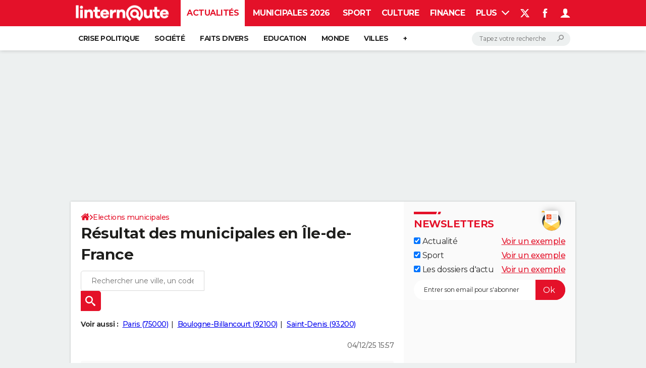

--- FILE ---
content_type: text/html; charset=UTF-8
request_url: https://election-municipale.linternaute.com/resultats/ile-de-france/region-11
body_size: 20364
content:

<!--Akamai-ESI:PAGE:setreftime=1765188298/--><!doctype html>
<!--[if IE 8 ]> <html lang="fr" class="no-js ie8 lt-ie9 oldie"> <![endif]-->
<!--[if IE 9 ]> <html lang="fr" class="no-js ie9"> <![endif]-->
<!--[if (gt IE 9)|!(IE)]><!--> <html lang="fr" class="no-js"> <!--<![endif]-->
<head >
                
<!--Akamai-ESI:FRAGMENT:/od/esi?name=election_ref_article&esi=1/-->

<!--Akamai-ESI:FRAGMENT:setgentime=1765188298/-->
    
    
    
        <meta charset="utf-8" />
    <meta http-equiv="x-ua-compatible" content="ie=edge" />

    <title>Résultat municipales Ile de France - ELECTION 2026</title>

        <meta name="description" content="Découvrez gratuitement le résultat des élections municipales 2026 dans les villes %article_defini%Île-de-France dès publication par le ministère de l&#039;Intérieur les 15 mars et 22 juin 2026. Résultats électoraux disponibles par ville" />
    
    <meta name="viewport" content="width=device-width, initial-scale=1.0" />

                <meta name="referrer" content="always" />
            <meta name="twitter:card" content="summary" />
            <meta name="twitter:title" content="Municipales 2026 : tous les résultats en Île-de-France" />
            <meta name="twitter:site" content="@LInternauteInfo" />
            <meta name="twitter:description" content="Découvrez gratuitement le résultat des élections municipales 2026 dans les villes %article_defini%Île-de-France dès publication par le ministère de l&#039;Intérieur les 15 mars et 22 juin 2026. Résultats électoraux disponibles par ville" />
            <meta name="twitter:image" content="https://img-4.linternaute.com/1xYBfzqSkNoM2X4ioZK6Y1noNLo=/x/smart/5c0b9d8c61cf45b8995feb23ec4ab479/ccmcms-linternaute/83170431.jpg" />
            <meta name="robots" content="max-snippet:-1, max-image-preview:large, max-video-preview:15" />
                            <meta property="og:url" content="https://election-municipale.linternaute.com/resultats/ile-de-france/region-11"/>
                    <meta property="og:type" content="website"/>
                    <meta property="og:title" content="Municipales 2026 : tous les résultats en Île-de-France"/>
                    <meta property="og:description" content="Découvrez gratuitement le résultat des élections municipales 2026 dans les villes %article_defini%Île-de-France dès publication par le ministère de l&#039;Intérieur les 15 mars et 22 juin 2026. Résultats électoraux disponibles par ville"/>
                    <meta property="og:image" content="https://img-4.linternaute.com/1xYBfzqSkNoM2X4ioZK6Y1noNLo=/x/smart/5c0b9d8c61cf45b8995feb23ec4ab479/ccmcms-linternaute/83170431.jpg"/>
                            <meta http-equiv="refresh" content="1200"/>
            
    <meta property="atm" content="aHR0cHM6Ly9lbGVjdGlvbi1tdW5pY2lwYWxlLmxpbnRlcm5hdXRlLmNvbS9yZXN1bHRhdHMvaWxlLWRlLWZyYW5jZS9yZWdpb24tMTE=" />
        <meta property="atmd" content="eyJyZXF1ZXN0SWQiOiJhNGJhZmNiZiIsInRpbWVzdGFtcCI6MTc2NTI0MTYzNn0=" />
    
            <link rel="alternate" href="android-app://com.linternaute.linternaute/http/election-municipale.linternaute.com/resultats/ile-de-france/region-11" />
    
        <link rel="canonical" href="https://election-municipale.linternaute.com/resultats/ile-de-france/region-11" />
        
                <link rel="shortcut icon" href="https://astatic.ccmbg.com/ccmcms_linternaute/dist/public/public-assets/favicon.ico" />
    <link rel="icon" href="https://astatic.ccmbg.com/ccmcms_linternaute/dist/public/public-assets/favicon.ico" type="image/x-icon">
    <link rel="apple-touch-icon" href="https://astatic.ccmbg.com/ccmcms_linternaute/dist/public/public-assets/favicon.ico" />
            
    
            <link rel="preload" as="font" crossorigin href="https://astatic.ccmbg.com/ccmcms_linternaute/dist/app/fonts/Montserrat-VF.woff2" />
            <link rel="preload" as="font" crossorigin href="https://astatic.ccmbg.com/ccmcms_linternaute/dist/app/fonts/vendor/@ccmbenchmark_frontcore/icomoon-pack.woff2" />
            <link rel="preload" as="font" crossorigin href="https://astatic.ccmbg.com/ccmcms_linternaute/dist/app/fonts/vendor/@ccmbenchmark_frontcore/icomoon.woff2" />
    
            
        <link rel="stylesheet" media="all" href="https://astatic.ccmbg.com/ccmcms_linternaute/dist/app/css/linternaute.558075b739aa8f7b09a3.css" /><link rel="stylesheet" media="all" href="https://astatic.ccmbg.com/ccmcms_linternaute/dist/app/css/linternaute_bundle.1afacc01e3fec03492c4.css" /><link rel="stylesheet" media="all" href="https://astatic.ccmbg.com/ccmcms_linternaute/dist/app/css/odlinternautecss.30fa7580fcbe727f6bbf.css" /><link rel="stylesheet" media="all" href="https://fonts.googleapis.com/css2?family=Gentium+Book+Basic:wght@400;700&family=Oswald&display=swap" /><link rel="stylesheet" media="all" href="https://astatic.ccmbg.com/ccmcms_linternaute/dist/app/css/odelections.517df4b530feb369500f.css" />
        
    

    <script>
    var dataLayer = [{"appConfig":{"subContainers":["GTM-5H5DBFV"]},"site":"www.linternaute.com","environnement":"production","sessionType":"nonConnectee","userStatus":"Anonyme","pageCategory":"odunit","product":"od","application":"election_mun","country":"US","asnum":"16509"}];

            !function(e){"use strict";var t,n,o,r=function(){},s=Object.getOwnPropertyNames(window.console).reduce((function(e,t){return"function"==typeof console[t]&&(e[t]=r),e}),{}),a=function(){return s},i=e.console;if("object"==typeof e.JSON&&"function"==typeof e.JSON.parse&&"object"==typeof e.console&&"function"==typeof Object.keys){var c={available:["others.catch","others.show"],broadcasted:[]},u={available:["others.catch","others.show"]},d=(t=/^\s+(.*)\s+$/g,n=function(e){return Math.pow(9,e)},o=function(e){return parseInt((e.charCodeAt()<<9)%242)},{get:function(e){e=e.replace(t,"$1");for(var r=[0,0,0],s=0,a=0;s<e.length;s++)a=parseInt(s/r.length),r[s%3]+=parseInt(o(e[s])/n(a));for(s=0;s<r.length;s++)r[s]>255&&(r[s]=255);return r},toRGB:function(e){return"rgb("+e.join(",")+")"},visible:function(e){return e[0]>220||e[1]>220||e[2]>220?[0,0,0]:[255,255,255]}});e.getConsole=function(e){if("string"!=typeof e)throw"getConsole need a tag name (string)";var t=e.split(".");if(function(e){var t,n=e.split(".")[0];-1===c.available.indexOf(n)&&(c.available.push(n),(t=document.createEvent("CustomEvent")).initCustomEvent("getConsole.tag.available",0,0,n),document.dispatchEvent(t)),-1===u.available.indexOf(e)&&(u.available.push(e),(t=document.createEvent("CustomEvent")).initCustomEvent("getConsole.fulltag.available",0,0,n),document.dispatchEvent(t))}(e=t[0]),-1!==c.broadcasted.indexOf(e)){var n=function(e){var t=[],n=[];return e.forEach((function(e){t.push("%c "+e.name+" "),n.push("background-color:"+e.bgColor+";color:"+e.color+";border-radius:2px;")})),[t.join("")].concat(n)}(t.map((function(e){var t=d.get(e);return{name:e,color:d.toRGB(d.visible(t)),bgColor:d.toRGB(t)}}))),o=["log","warn","error","info","group","groupCollapsed","groupEnd"].reduce(((e,t)=>(e[t]=n.reduce(((e,t)=>e.bind(window.console,t)),window.console[t]),e)),{});return Object.keys(i).forEach((function(e){void 0===o[e]&&(o[e]=i[e])})),o}return a()},e.getConsole.tags=c,c.broadcasted=function(){try{var e=localStorage.getItem("getConsole");e=null===e?[]:JSON.parse(e)}catch(t){e=[]}return e}(),-1!==c.broadcasted.indexOf("others.catch")&&(e.console=e.getConsole("others.show"))}else e.getConsole=a}(window),logger={_buffer:[],log:function(){"use strict";this._buffer.push(arguments)}},function(e){"use strict";var t={domains:["hpphmfubhnbobhfs","bnb{po.betztufn","beoyt","epvcmfdmjdl","hpphmftzoejdbujpo","wjefptufq","s77ofu","ufbet","vosvmznfejb","tnbsubetfswfs","tljnsftpvsdft","{fcftupg","uumce","hpphmfbqjt","wjefpqmb{b","hpphmfbetfswjdft","fggfdujwfnfbtvsf","pvucsbjo","ubcppmb"],classes:"ufyuBe!BeCpy!qvc`411y361!qvc`411y361n!qvc`839y:1!ufyu.be!ufyuBe!Mjhbuvt!ufyu`be!ufyu`bet!ufyu.bet!ufyu.be.mjolt",event:{category:"pbt`mpbefe",action:"gbjm"}},n=e.getConsole("inObs"),o=0,r={},s=function(e,t){return t=t||1,e.split("").map((function(e){return String.fromCharCode(e.charCodeAt()+t)})).join("")},a=[];e.integrityObserver={state:{net:null,dom:null,perf:null},corrupted:0,listen:function(e){this.corrupted?e(this.state):a.push(e)},sendToListeners:function(){a.forEach(function(e){e(this.state)}.bind(this))},reportCorruption:function(){var e=function(){"undefined"!=typeof ga?ga("send",{hitType:"event",eventCategory:s(t.event.category,-1),eventAction:s(t.event.action,-1),nonInteraction:1}):setTimeout(e,100)};e()},reportListCorruption:function(){var e,t=[];for(e in this.state)this.state[e]&&t.push(e);t.length>0&&((new Image).src="https://lists.ccmbg.com/st?t="+encodeURIComponent(t.join(","))+"&d="+window.location.host.split(/\./).slice(0,-1).join("."))},reportChange:function(){this.sendToListeners(),this.reportCorruption()},init:function(){var e=function(e){return function(t){this.state[e]=t,t&&(!this.corrupted&&this.reportChange(),this.corrupted=1)}.bind(this)};!function(e){if("undefined"!=typeof MutationObserver){var n=document.createElement("div"),o=document.getElementsByTagName("html")[0],r={},a={childList:1,attributes:1,characterData:1,subtree:1},i=0,c=new MutationObserver((function(t){t.forEach((function(t){"style"===t.attributeName&&(c.disconnect(),"none"===t.target.style.display&&!e.called&&(e.called=1)&&e.call(r,1))}))})),u=new MutationObserver((function(t){t.forEach((function(t){try{if("childList"===t.type&&"HTML"===t.target.nodeName&&t.addedNodes.length&&"BODY"===t.addedNodes[0].nodeName&&!i){i=1,t.addedNodes[0].appendChild(n);var o=getComputedStyle(n);if(r=t.addedNodes[0],u.disconnect(),/Trident/.test(navigator.userAgent))return void setTimeout((function(){!e.called&&(e.called=1)&&e.call(r,0)}),50);setTimeout((function(){t.addedNodes[0].removeChild(n)}),60),c.disconnect(),e.call(t.addedNodes[0],"none"===o.getPropertyValue("display")||/url\("about:abp/.test(o.getPropertyValue("-moz-binding")))}}catch(e){}}))}));n.className=s(t.classes,-1),n.style.display="block",u.observe(o,a),c.observe(n,a)}else e.call(0,0)}(e.call(this,"dom")),function(e,a){if("undefined"!=typeof MutationObserver&&void 0!==URL.prototype){var i=document.getElementsByTagName("html")[0],c=0,u=new MutationObserver((function(i){i.forEach((function(i){try{var d,l,f,p="",g=new Date,h=function(){};if("childList"===i.type&&i.addedNodes.length&&void 0!==(d=i.addedNodes[0]).src&&("SCRIPT"===(p=d.nodeName)||"IFRAME"===p)){try{l=new URL(d.src),f=l&&l.host?l.host.split(/\./).slice(-2).shift():null}catch(e){}h=i.addedNodes[0].onerror,i.addedNodes[0].onerror=function(){try{n.warn("Missing script",d.src),!c&&f&&-1!==t.domains.indexOf(s(f))&&(new Date).getTime()-g.getTime()<1500&&(n.warn("Integrity violation on ",d.src," not observing anymore !"),u.disconnect(),c=1,e(1)),"function"==typeof h&&h.apply(this,Array.prototype.slice.call(arguments))}catch(e){}},"function"==typeof performance.getEntriesByType&&o<2&&"SCRIPT"===p&&-1!==t.domains.indexOf(s(f))&&(void 0===r[f]||"hpphmfubhnbobhfs"===s(f))&&(r[f]=1,i.addedNodes[0].addEventListener("load",(function(){-1===performance.getEntriesByType("resource").map((function(e){return e.name})).indexOf(d.src)&&2==++o&&(u.disconnect(),a(1))})))}}catch(e){}}))}));u.observe(i,{childList:1,attributes:1,characterData:1,subtree:1})}else e.call(0,0)}(e.call(this,"net"),e.call(this,"perf")),window.addEventListener("load",function(){this.reportListCorruption()}.bind(this))}},"function"==typeof Object.bind&&e.integrityObserver.init()}(window),function(e,t,n,o){"use strict";void 0===e._gtm&&(e._gtm={events:{on:[],ready:[],readyAll:[],trigger:function(e){this._trigger.push(e)},_trigger:[]},versions:{},onReady:[]}),void 0===e._gtm.versions&&(e._gtm.versions={}),e._gtm.versions.staticheader=1,e._gtm.state="loading";var r=dataLayer[0].appConfig,s=["GTM-N4SNZN"],a=r.subContainers||[],i=e.getConsole("GTM").log,c=function(e){if(void 0!==t.dispatchEvent){var n=null;"function"==typeof Event?n=new Event(e):(n=t.createEvent("Event")).initEvent(e,0,0),t.dispatchEvent(n)}},u=function(){u.state++,u.state===s.length&&(e._gtm.state="loaded",c("gtm.loaded"))},d=function(){e._gtm.state="error",c("gtm.error"),l.clearWorkspacesInfo(this)};u.state=0,s=s.concat(a),i("Loading sub containers:",a);var l={infoKey:"ccm_gtm_workspaces",workspacesInfo:{},fetchWorkspacesInfo:function(){try{this.workspacesInfo=this.getInfoFromQuerystring()||this.getInfoFromCookie()||{}}catch(e){console.error("Cannot get workspaces info.",e)}},parseWorkspacesInfo:function(e){for(var t={},n=e.split("|"),o=0;o<n.length;o++){var r=n[o].split("::");3===r.length&&(t[r[0]]={container:r[0],workspace:r[1],auth:r[2]})}return t},removeInfoFromQuerystring:function(){if(""===e.location.search)return"";for(var t=e.location.search.substring(1).split("&"),n=[],o=0;o<t.length;o++){t[o].split("=")[0]!==this.infoKey&&n.push(t[o])}return"?"+n.join("&")},generatePreviewQuery:function(e){try{var t=this.workspacesInfo[e];return t?(i("["+t.container+'] loading custom workspace "'+t.workspace+'"'),dataLayer[0].appConfig.previewWorkspaces=dataLayer[0].appConfig.previewWorkspaces||[],dataLayer[0].appConfig.previewWorkspaces.push(t),"&gtm_auth="+t.auth+"&gtm_preview="+t.workspace+"&gtm_cookies_win=x"):""}catch(t){return console.error('Cannot generate preview query for container "'+e+'"',t),""}},getInfoFromQuerystring:function(){for(var t=(e.location.search||"").substring(1).split("&"),n=0;n<t.length;n++){var o=t[n].split("=");if(decodeURIComponent(o[0])===this.infoKey)return this.parseWorkspacesInfo(decodeURIComponent(o[1]))}return null},getInfoFromCookie:function(){try{var t=e.document.cookie.match("(^|;) ?"+this.infoKey+"=([^;]*)(;|$)");if(t)return this.parseWorkspacesInfo(decodeURIComponent(t[2]))}catch(e){}return null},clearWorkspacesInfo:function(t){try{var n=t.getAttribute("data-id");if(this.workspacesInfo[n]){i('Cannot load container "'+n+'". Clearing cookie and querystring param...');var o=e.location.hostname.split("."),r=o.length;o=r>2&&"br"===o[r-1]&&"com"===o[r-2]?o.slice(-3).join("."):o.slice(-2).join("."),document.cookie=this.infoKey+"=; domain= "+o+"; path=/; expires=Thu, 01 Jan 1970 00:00:01 GMT;";var s=this.removeInfoFromQuerystring();e.location.search=s}}catch(e){console.error("Cannot clear workspaces info.",e)}}};l.fetchWorkspacesInfo();for(var f=0,p=s.length;f<p;++f){e[o]=e[o]||[],e[o].push({"gtm.start":(new Date).getTime(),event:"gtm.js"});var g=l.generatePreviewQuery(s[f]),h=t.getElementsByTagName(n)[0],m=t.createElement(n);m.async=1,m.onload=u,m.onerror=d,m.setAttribute("data-id",s[f]),m.src="https://www.googletagmanager.com/gtm.js?id="+s[f]+g,h.parentNode.insertBefore(m,h)}}(window,document,"script","dataLayer"),OAS_AD_BUFFER=[],OAS_AD=function(){OAS_AD_BUFFER.push(Array.prototype.slice.call(arguments))},function(e){"use strict";function t(t){t instanceof ErrorEvent&&e._gtm.errors.push({message:t.message,stack:t.error?t.error.stack:void 0,name:t.error?t.error.name:void 0,filename:t.filename,line:t.lineno,column:t.colno})}function n(t){t.reason instanceof Error?e._gtm.errors.push({message:t.reason.message,stack:t.reason.stack,name:t.reason.name,promise:1,filename:t.reason.filename,line:t.reason.lineno,column:t.reason.colno}):e._gtm.errors.push({message:t.reason,promise:1})}e._gtm=e._gtm||{},e._gtm.errors=[],e._gtm.errors.types=[],e._gtm.errors.types.push({type:"error",callback:t}),e.addEventListener("error",t),e._gtm.errors.types.push({type:"unhandledrejection",callback:n}),e.addEventListener("unhandledrejection",n)}(window);    

    dataLayer.push({"event":"app.config","appConfig":{"asl":{"sitepage":"fr_linternaute_elections_resultats","keywords":["application-od-municipal-election","opendata"]}}});
</script>

    <script type="application/ld+json">{"@context":"https://schema.org","@type":"BreadcrumbList","itemListElement":[{"@type":"ListItem","name":"\n                    \n                    Accueil","item":"https://www.linternaute.com/","position":1},{"@type":"ListItem","name":"Elections municipales","item":"https://www.linternaute.com/actualite/politique/1728523-municipales-2020-paris-lyon-marseille-lille-tous-les-resultats-par-commune/","position":2}]}</script>



</head>
<body class="app--rwd  ">
        <div id="ctn_x02"><div id="ba_x02" class="ba x02"><script>OAS_AD("x02");</script></div></div>
        <div class="ccmcss_offcanvas_1">
        <div class="ccmcss_offcanvas_2">

            
                                    
        
<!--Akamai-ESI:FRAGMENT:/api/layout/header?client=linternaute_opendataBundle&esi=1/-->

<!--Akamai-ESI:FRAGMENT:setgentime=1765231448/-->
    
    
<!--Akamai-ESI:FRAGMENT:resetreftime=1765231448/-->
        
    <!-- headerdebbloc -->

<header class="app_header app_header header_actualite jHeader" role="banner"
    data-cookie-prefix="">

    <div class="app_header__top">
        <div class="layout">
                        <a href="https://www.linternaute.com/" class="app_logo" id="jRwdLogo">
                <img width="185" height="31" src="https://img-4.linternaute.com/BsKTtsfPcNd9i08b2gmi2ZIevGg=/370x62/smart/baef71a61dcc402a9c38cba24c1de030/ccmcms-linternaute/49655007.png"
                    alt="Linternaute.com">
            </a>
            
            

            <nav id="jMainNav" class="app_header__nav" role="navigation">
                <ul>
                    <li class="active"><a href="https://www.linternaute.com/actualite/">Actualités</a></li><li><a href="https://www.linternaute.fr/actualite/politique/9373097-elections-municipales-2026-tous-nos-articles-pour-suivre-l-election/">Municipales 2026</a></li><li><a href="https://www.linternaute.com/sport/">Sport</a></li><li><a href="https://www.linternaute.com/culture/">Culture</a></li><li><a href="https://www.linternaute.com/argent/">Finance</a></li><li><a href="https://www.linternaute.com/auto/">Auto</a></li><li><a href="https://www.linternaute.com/hightech/">High-tech</a></li><li><a href="https://www.linternaute.com/bricolage/">Bricolage</a></li><li><a href="https://www.linternaute.com/sortir/">Week-end</a></li><li><a href="https://www.linternaute.com/lifestyle/">Lifestyle</a></li><li><a href="https://www.linternaute.com/sante/">Sante</a></li><li><a href="https://www.linternaute.com/voyage/">Voyage</a></li><li><a href="https://www.linternaute.com/photo/4406325-tous-nos-diaporamas/">Photo</a></li><li><a href="https://www.linternaute.com/guide-d-achat/">Guides d'achat</a></li><li><a href="https://www.linternaute.com/bons-plans/">Bons plans</a></li><li><a href="https://www.linternaute.com/cartes/">Carte de voeux</a></li><li><a href="https://www.linternaute.fr/dictionnaire/fr/">Dictionnaire</a></li><li><a href="https://www.linternaute.com/television/">Programme TV</a></li><li><a href="https://copainsdavant.linternaute.com/">Copains d'avant</a></li><li><a href="https://avis-deces.linternaute.com/">Avis de décès</a></li><li><a href="https://bricolage.linternaute.com/forum/">Forum</a></li>                    <li class="app_header__plus">
                        <div class="app_header__subnav jDropBox jMenuBox">
                            <ul>
                                <li class="active"><a href="https://www.linternaute.com/actualite/">Actualités</a><button class="app_header__subnav--collapse jNavSubCollapse app_nav__sub--collapse--plus">

                </button>
                <div class="app_header__subnav--resp">
                    <ul><ul id="header-submenu-actualite"><li><a href="https://www.linternaute.com/actualite/politique/5477702-crise-politique-dissolution/">Crise politique</a></li><li><a href="https://www.linternaute.com/actualite/societe/">Société</a></li><li><a href="https://www.linternaute.com/actualite/faits-divers/">Faits Divers</a></li><li><a href="https://www.linternaute.com/actualite/education/">Education</a></li><li><a href="https://www.linternaute.com/actualite/monde/">Monde</a></li><li><a href="https://www.linternaute.com/ville">Villes</a></li><li><a href="https://www.linternaute.com/actualite/list">+</a></li></ul></ul></div></li><li><a href="https://www.linternaute.fr/actualite/politique/9373097-elections-municipales-2026-tous-nos-articles-pour-suivre-l-election/">Municipales 2026</a></li><li><a href="https://www.linternaute.com/sport/">Sport</a><button class="app_header__subnav--collapse jNavSubCollapse app_nav__sub--collapse--plus">

                </button>
                <div class="app_header__subnav--resp">
                    <ul><ul id="header-submenu-sport"><li><a href="https://www.linternaute.com/sport/competitions/8420771-ligue-1-lens-solide-leader-un-podium-resserre-resultats-et-classement/">Ligue 1</a></li><li><a href="https://www.linternaute.com/sport/competitions/8665182-ligue-des-champions-des-victoires-imperatives-pour-l-om-et-monaco-programme-et-classement/">Ligue des champions</a></li><li><a href="https://www.linternaute.com/sport/competitions/8931873-coupe-du-monde-2026-quelle-date-pour-le-debut-du-mondial/">Coupe du monde 2026</a></li><li><a href="https://www.linternaute.com/sport/competitions/9315745-jo-2026-milan-cortina-dates-chances-de-medailles-programme-les-infos-sur-les-jeux-olympiques-d-hiver/">JO 2026</a></li><li><a href="https://www.linternaute.com/sport/foot/">Football</a></li><li><a href="https://www.linternaute.fr/sport/competitions/tennis/">Tennis</a></li><li><a href="https://www.linternaute.fr/sport/competitions/cyclisme/">Cyclisme</a></li><li><a href="https://www.linternaute.com/sport/rugby/">Rugby</a></li><li><a href="https://bricolage.linternaute.com/forum/sport/forum-sport-5000">Forum</a></li></ul></ul></div></li><li><a href="https://www.linternaute.com/culture/">Culture</a><button class="app_header__subnav--collapse jNavSubCollapse app_nav__sub--collapse--plus">

                </button>
                <div class="app_header__subnav--resp">
                    <ul><li><a href="https://www.linternaute.com/television/">Programme TV</a></li><li><a href="https://www.linternaute.com/television/programme-tnt/">TNT</a></li><li><a href="https://www.linternaute.fr/cinema/pratique/guide-du-streaming/">Streaming</a></li><li><a href="https://www.linternaute.com/cinema/">Cinéma</a></li><li><a href="https://www.linternaute.com/cinema/sortie-semaine/">Sorties cinéma</a></li><li><a href="https://www.linternaute.com/musique/">Musique</a></li><li><a href="https://www.linternaute.com/culture/list">+</a></li></ul></div></li><li><a href="https://www.linternaute.com/argent/">Finance</a><button class="app_header__subnav--collapse jNavSubCollapse app_nav__sub--collapse--plus">

                </button>
                <div class="app_header__subnav--resp">
                    <ul><ul id="header-submenu-argent"><li><a href="https://www.linternaute.fr/argent/guide-de-vos-finances/4722447-retraite-a-quel-age-la-prendre-quel-montant-pour-ma-pension-le-guide-complet/">Retraite</a></li><li><a href="https://www.linternaute.fr/argent/guide-de-vos-finances/2567884-impot-2025-dates-conseils-pour-remplir-la-declaration-le-guide-complet/">Impôts</a></li><li><a href="https://www.linternaute.com/argent/epargne/">Epargne</a></li><li><a href="https://www.linternaute.com/argent/immobilier/">Immobilier</a></li><li><a href="https://www.linternaute.com/argent/risques-immobiliers">Risques naturels par ville</a></li><li><a href="https://www.linternaute.com/argent/banque/">Banque</a></li><li><a href="https://www.linternaute.com/argent/assurance/">Assurance</a></li><li><a href="https://www.linternaute.com/argent/credit/">Crédit</a></li></ul></ul></div></li><li><a href="https://www.linternaute.com/auto/">Auto</a><button class="app_header__subnav--collapse jNavSubCollapse app_nav__sub--collapse--plus">

                </button>
                <div class="app_header__subnav--resp">
                    <ul><li><a href="https://www.linternaute.com/auto/test-auto/">Essais</a></li><li><a href="http://www.linternaute.com/auto/reserverunessai">Réserver un essai</a></li><li><a href="https://www.linternaute.com/auto/berline/2534260-citadines-notre-guide-complet/">Citadines</a></li><li><a href="https://www.linternaute.com/auto/berlines/2537876-berlines-compacte-sportive-electrique-notre-guide-complet/">Berlines</a></li><li><a href="https://www.linternaute.com/auto/suv/2364299-suv-le-guide-complet-pour-faire-le-bon-choix/">SUV</a></li><li><a href="https://bricolage.linternaute.com/forum/auto/forum-auto-8000">Forum auto</a></li><li><a href="https://www.linternaute.com/auto/list">+</a></li></ul></div></li><li><a href="https://www.linternaute.com/hightech/">High-tech</a><button class="app_header__subnav--collapse jNavSubCollapse app_nav__sub--collapse--plus">

                </button>
                <div class="app_header__subnav--resp">
                    <ul><li><a href="https://www.linternaute.fr/hightech/guide-high-tech/2544668-meilleur-smartphone-2022-quelle-est-la-reference/">Smartphones</a></li><li><a href="https://www.linternaute.com/hightech/internet/">Internet</a></li><li><a href="https://www.linternaute.com/hightech/micro/">Ordinateurs</a></li><li><a href="https://www.linternaute.com/hightech/jeux-video/">Jeux vidéo</a></li><li><a href="https://www.linternaute.fr/hightech/guide-high-tech/">Guide high-tech</a></li><li><a href="https://www.linternaute.com/hightech/list">+</a></li></ul></div></li><li><a href="https://www.linternaute.com/bricolage/">Bricolage</a><button class="app_header__subnav--collapse jNavSubCollapse app_nav__sub--collapse--plus">

                </button>
                <div class="app_header__subnav--resp">
                    <ul><li><a href="https://bricolage.linternaute.com/forum/">Forum</a></li><li><a href="https://www.linternaute.com/bricolage/amenagement-interieur/">Aménagement intérieur</a></li><li><a href="https://www.linternaute.com/bricolage/amenagement-exterieur/">Extérieur</a></li><li><a href="https://www.linternaute.com/bricolage/cuisine/">Cuisine</a></li><li><a href="https://www.linternaute.com/bricolage/salle-de-bain/">Salle de bains</a></li><li><a href="https://www.linternaute.com/bricolage/jardinage/">Jardinage</a></li><li><a href="https://www.linternaute.com/bricolage/amenagement-interieur/2450703-des-solutions-pour-tout-ranger-dans-la-maison/">Rangement</a></li><li><a href="https://www.linternaute.com/bricolage/list">+</a></li></ul></div></li><li><a href="https://www.linternaute.com/sortir/">Week-end</a><button class="app_header__subnav--collapse jNavSubCollapse app_nav__sub--collapse--plus">

                </button>
                <div class="app_header__subnav--resp">
                    <ul><li><a href="https://www.linternaute.fr/sortir/guides-de-france/2497979-guides-de-voyage-en-france-les-meilleures-destinations-a-visiter/">Guides de France</a></li><li><a href="https://www.linternaute.com/sortir/escapade/">Escapades</a></li><li><a href="https://www.linternaute.com/sortir/patrimoine/">Patrimoine</a></li><li><a href="https://www.linternaute.com/sortir/exposition/">Expositions</a></li><li><a href="https://www.linternaute.fr/sortir/guide-des-loisirs/musees-monuments/">Musées</a></li><li><a href="https://www.linternaute.com/sortir/nature/2519349-week-end-nature-les-meilleures-idees-de-destination-en-france/">Week-end nature</a></li><li><a href="https://www.linternaute.com/sortir/list">+</a></li></ul></div></li><li><a href="https://www.linternaute.com/lifestyle/">Lifestyle</a><button class="app_header__subnav--collapse jNavSubCollapse app_nav__sub--collapse--plus">

                </button>
                <div class="app_header__subnav--resp">
                    <ul><li><a href="https://www.linternaute.com/lifestyle/art-de-vivre/">Art de vivre</a></li><li><a href="https://www.linternaute.com/lifestyle/bien-etre/">Bien-être</a></li><li><a href="https://www.linternaute.com/lifestyle/loisirs/">Loisirs</a></li><li><a href="https://www.linternaute.com/lifestyle/mode/">Mode</a></li><li><a href="https://www.linternaute.com/lifestyle/mode-de-vie/">Modes de vie</a></li><li><a href="https://www.linternaute.com/lifestyle/list">+</a></li></ul></div></li><li><a href="https://www.linternaute.com/sante/">Sante</a></li><li><a href="https://www.linternaute.com/voyage/">Voyage</a><button class="app_header__subnav--collapse jNavSubCollapse app_nav__sub--collapse--plus">

                </button>
                <div class="app_header__subnav--resp">
                    <ul><li><a href="https://www.linternaute.fr/voyage/guides-de-voyage/">Destinations</a></li><li><a href="https://www.linternaute.com/voyage/magazine/2364287-city-break-les-meilleures-idees-de-destinations-pour-un-week-end/">City break</a></li><li><a href="https://www.linternaute.com/voyage/magazine/2413613-voyage-nature-en-route-vers-des-destinations-grand-air/">Voyage nature</a></li><li><a href="https://www.linternaute.com/voyage/magazine/1853615-voyage-de-noces-les-meilleures-destinations-pour-une-lune-de-miel/">Voyage de noces</a></li><li><a href="https://bricolage.linternaute.com/forum/voyage/forum-voyage-7000">Forum</a></li><li><a href="https://www.linternaute.com/voyage/climat">Climat</a></li><li><a href="https://www.linternaute.com/voyage/list">+</a></li></ul></div></li><li><a href="https://www.linternaute.com/photo/4406325-tous-nos-diaporamas/">Photo</a></li><li><a href="https://www.linternaute.com/guide-d-achat/">Guides d'achat</a></li><li><a href="https://www.linternaute.com/bons-plans/">Bons plans</a></li><li><a href="https://www.linternaute.com/cartes/">Carte de voeux</a><button class="app_header__subnav--collapse jNavSubCollapse app_nav__sub--collapse--plus">

                </button>
                <div class="app_header__subnav--resp">
                    <ul><li><a href="https://www.linternaute.com/cartes-de-voeux/category/1-noel/">Carte de Noël</a></li><li><a href="https://www.linternaute.com/cartes-de-voeux/category/2-bonne-annee/">Carte Bonne année</a></li><li><a href="https://www.linternaute.com/cartes-de-voeux/category/5-saint-valentin/">Carte Saint-Valentin</a></li><li><a href="https://www.linternaute.com/cartes-de-voeux/category/9-paques/">Carte Pâques</a></li><li><a href="https://www.linternaute.com/cartes-de-voeux/category/8-anniversaire/">Carte d'anniversaire</a></li></ul></div></li><li><a href="https://www.linternaute.fr/dictionnaire/fr/">Dictionnaire</a><button class="app_header__subnav--collapse jNavSubCollapse app_nav__sub--collapse--plus">

                </button>
                <div class="app_header__subnav--resp">
                    <ul><li><a href="https://www.linternaute.fr/dictionnaire/fr/">Dictionnaire</a></li><li><a href="https://www.linternaute.fr/biographie/">Biographies</a></li><li><a href="https://www.linternaute.fr/citation/">Citations</a></li><li><a href="https://www.linternaute.fr/expression/">Expressions</a></li><li><a href="https://www.linternaute.fr/proverbe/">Proverbes</a></li></ul></div></li><li><a href="https://www.linternaute.com/television/">Programme TV</a></li><li><a href="https://copainsdavant.linternaute.com/">Copains d'avant</a><button class="app_header__subnav--collapse jNavSubCollapse app_nav__sub--collapse--plus">

                </button>
                <div class="app_header__subnav--resp">
                    <ul><li><a href="https://copainsdavant.linternaute.com/">S'inscrire</a></li><li><a href="https://copainsdavant.linternaute.com/p/login">Se connecter</a></li><li><a href="https://copainsdavant.linternaute.com/glossary/etablissements/lycees-56/all">Lycées</a></li><li><a href="https://copainsdavant.linternaute.com/glossary/etablissements/colleges-54/all">Collèges</a></li><li><a href="https://copainsdavant.linternaute.com/glossary/etablissements/ecoles-primaires-et-maternelles-97/all">Primaires</a></li><li><a href="https://copainsdavant.linternaute.com/glossary/etablissements/universites-73/all">Universités</a></li><li><a href="https://copainsdavant.linternaute.com/glossary/etablissements/entreprises-2/all">Entreprises</a></li><li><a href="https://copainsdavant.linternaute.com/glossary/etablissements/services-militaires-4/all">Service militaire</a></li><li><a href="https://copainsdavant.linternaute.com/recherche-amis">Avis de recherche</a></li></ul></div></li><li><a href="https://avis-deces.linternaute.com/">Avis de décès</a></li><li><a href="https://bricolage.linternaute.com/forum/">Forum</a><button class="app_header__subnav--collapse jNavSubCollapse app_nav__sub--collapse--plus">

                </button>
                <div class="app_header__subnav--resp">
                    <ul><li><a href="https://bricolage.linternaute.com/forum/forum-bricolage-123">Bricolage</a></li><li><a href="https://bricolage.linternaute.com/forum/homme/forum-lifestyle-4000">Lifestyle</a></li><li><a href="https://bricolage.linternaute.com/forum/culture/forum-culture-3000">Culture</a></li><li><a href="https://bricolage.linternaute.com/forum/sport/forum-sport-5000">Sport</a></li><li><a href="https://bricolage.linternaute.com/forum/auto/forum-auto-8000">Auto</a></li><li><a href="https://bricolage.linternaute.com/forum/television/forum-television-6000">Television</a></li><li><a href="https://bricolage.linternaute.com/forum/voyage/forum-voyage-7000">Voyage</a></li><li><a href="https://bricolage.linternaute.com/forum/cinema/forum-cine-tv-2000">Cinema</a></li></ul></div></li>                            </ul>
                        </div>
                        <a class="app_header__hover_trigger" href="#">
                            Plus
                            <svg viewBox="0 0 284.929 284.929" class="svg_icon svg_icon--arrowd">
                                <g fill="#fff" class="svg_icon_g">
                                    <path d="M282.082,76.511l-14.274-14.273c-1.902-1.906-4.093-2.856-6.57-2.856c-2.471,0-4.661,0.95-6.563,2.856L142.466,174.441 L30.262,62.241c-1.903-1.906-4.093-2.856-6.567-2.856c-2.475,0-4.665,0.95-6.567,2.856L2.856,76.515C0.95,78.417,0,80.607,0,83.082   c0,2.473,0.953,4.663,2.856,6.565l133.043,133.046c1.902,1.903,4.093,2.854,6.567,2.854s4.661-0.951,6.562-2.854L282.082,89.647 c1.902-1.903,2.847-4.093,2.847-6.565C284.929,80.607,283.984,78.417,282.082,76.511z"/>
                                </g>
                            </svg>
                        </a>
                        <span data-target="jMenuBox" class="jDropBtn jDropMenuBtn app_header__click_trigger">
                            <svg xmlns="http://www.w3.org/2000/svg" width="15" height="15" fill="none" class="svg_icon svg_icon--burger">
                                <path d="M14.364 1.5H.636C.285 1.5 0 1.836 0 2.25S.285 3 .636 3h13.728c.351 0 .636-.336.636-.75s-.285-.75-.636-.75ZM14.364 6.738H.636c-.351 0-.636.336-.636.75s.285.75.636.75h13.728c.351 0 .636-.336.636-.75s-.285-.75-.636-.75ZM14.364 11.988H.636c-.351 0-.636.336-.636.75s.285.75.636.75h13.728c.351 0 .636-.336.636-.75s-.285-.75-.636-.75Z" fill="#fff"/>
                            </svg>
                            <svg viewBox="0 0 440.307 440.307" class="svg_icon svg_icon--cross">
                                <g fill="#fff" class="svg_icon_g">
                                    <polygon points="440.307,58.583 381.723,0 220.153,161.57 58.584,0 0,58.583 161.569,220.153 0,381.723 58.584,440.307    220.153,278.736 381.723,440.307 440.307,381.723 278.736,220.153"/>
                                </g>
                            </svg>
                        </span>
                    </li>
                </ul>
            </nav>

            <div class="app_header__right">
                <ul>
                    <li>
                                                <a href="javascript:void(0)" data-target="jSearchBox" class="jDropBtn">
                            <svg viewBox="-281 404.9 32 32" class="svg_icon svg_icon--search"><path class="svg_icon_g" d="M-280 432.1c-1.2 1.1-1.3 2.9-.2 4s2.9 1 4-.2l6.4-7.6c.7-.8 1-1.6 1-2.3 2.1 1.8 4.8 2.9 7.8 2.9 6.6 0 12-5.4 12-12s-5.4-12-12-12-12 5.4-12 12c0 3 1.1 5.7 2.9 7.8-.7 0-1.5.3-2.3 1l-7.6 6.4zm11-15.2c0-4.4 3.6-8 8-8s8 3.6 8 8-3.6 8-8 8-8-3.6-8-8z"/></svg>
                        </a>
                                            </li>
                    <li>
                        <a href="https://twitter.com/LInternauteInfo">
                            <svg class="svg_icon svg_icon--tw" xmlns="http://www.w3.org/2000/svg" width="26" height="26" fill="none" viewBox="0 0 26 26"><path d="M20.542 1.3h3.985l-8.75 9.963L26 24.78h-8.023l-6.28-8.213-7.192 8.213H.52l9.27-10.657L0 1.3h8.222l5.675 7.503L20.542 1.3Zm-1.395 21.14h2.21L7.06 3.553H4.687l14.46 18.887Z" fill="currentColor"></path></svg>
                        </a>
                    </li>
                    <li>
                        <a href="https://www.facebook.com/linternaute">
                            <svg viewBox="95.5 164.9 238.9 512" class="svg_icon svg_icon--fb"><path d="M147.2 264v70.5H95.5v86.2h51.6v256.1h106.1V420.7h71.2s6.7-41.3 9.9-86.5h-80.7v-58.9c0-8.8 11.6-20.7 23-20.7h57.8v-89.7h-78.6c-111.2 0-108.6 86.3-108.6 99.1z" class="svg_icon_g" /></svg>
                        </a>
                    </li>
                    <li>
                        <a class="jHeaderDisconnected jDropBtn" data-target="jLoginBox" href="javascript:void(0)">
                            <svg viewBox="-73 204.9 448 432" class="svg_icon svg_icon--user"><path class="svg_icon_g svg_icon_path" d="M206.4 508.3c-11.1-1.8-11.3-32.2-11.3-32.2s32.5-32.2 39.6-75.4c19 0 30.8-46 11.8-62.1.8-17 24.5-133.7-95.4-133.7S54.8 321.5 55.6 338.6c-19 16.2-7.3 62.1 11.8 62.1 7.1 43.2 39.6 75.4 39.6 75.4s-.3 30.4-11.3 32.2C60 513.9-73 572.6-73 636.9h448c0-64.3-133-123-168.6-128.6z"/></svg>
                        </a>
                        <a class="jHeaderConnected jDropBtn" data-target="jLoginBox" href="javascript:void(0)" style="display:none">
                            <span data-baseurl="https://image-uniservice.linternaute.com/image" data-staticurl="https://astatic.ccmbg.com/ccmcms_linternaute/dist/public/public-assets/" data-size="75" class="jHeaderAvatar app_header__user_pic"></span>
                        </a>
                    </li>
                </ul>
            </div>

            <div class="app_header__search jDropBox jSearchBox">
                <form role="search" method="get" action="https://www.linternaute.com/recherche/"
                >
                    <fieldset>
                        <legend>Moteur de recherche</legend>
                        <input type="search"
                            name="f_libelle"
                            placeholder="Tapez votre recherche"
                            aria-label="Rechercher">
                        <button type="submit">Rechercher</button>
                    </fieldset>
                </form>
            </div>

            <div class="app_header__login jDropBox jLoginBox">

                <ul class="app_header__login_connect jMenuDisconnected" style="display:none">
                    <li><a rel="nofollow" href="https://www.linternaute.com/account/signup" class="jAccountRegisterUrl">S'inscrire</a></li>
                    <li><a rel="nofollow" href="https://www.linternaute.com/account/login" data-link="login">Connexion</a></li>
                </ul>

                <ul class="app_header__login_edit jMenuConnected" style="display:none">
                    <!--blockLinkMsgCCM-->

                    
                    
                    <li><a  href="https://www.linternaute.com/account/edit">Profil et compte</a></li>
                    
                    <!-- AdminMenu -->

                    <li>
                        <a href="https://www.linternaute.com/account/?logout=1">Se déconnecter</a>
                    </li>
                </ul>

            </div>

        </div>
    </div>

    <div class="app_header__bottom">
        <div class="layout">
            <nav class="app_header__bottom__left jSecondLevelMenu">
                <ul id="header-submenu-actualite"><li><a href="https://www.linternaute.com/actualite/politique/5477702-crise-politique-dissolution/">Crise politique</a></li><li><a href="https://www.linternaute.com/actualite/societe/">Société</a></li><li><a href="https://www.linternaute.com/actualite/faits-divers/">Faits Divers</a></li><li><a href="https://www.linternaute.com/actualite/education/">Education</a></li><li><a href="https://www.linternaute.com/actualite/monde/">Monde</a></li><li><a href="https://www.linternaute.com/ville">Villes</a></li><li><a href="https://www.linternaute.com/actualite/list">+</a></li></ul>            </nav>
            <!-- login  / search part -->
            <div class="app_header__bottom__right">
                                    <form role="search" method="get" action="https://www.linternaute.com/recherche/"
                    >
                        <fieldset>
                            <legend>Moteur de recherche</legend>
                            <button type="submit">
                                <svg width="13" height="13" viewBox="-281 404.9 32 32" class="svg_icon"><path fill="#000" class="svg_icon_g" d="M-280 432.1c-1.2 1.1-1.3 2.9-.2 4s2.9 1 4-.2l6.4-7.6c.7-.8 1-1.6 1-2.3 2.1 1.8 4.8 2.9 7.8 2.9 6.6 0 12-5.4 12-12s-5.4-12-12-12-12 5.4-12 12c0 3 1.1 5.7 2.9 7.8-.7 0-1.5.3-2.3 1l-7.6 6.4zm11-15.2c0-4.4 3.6-8 8-8s8 3.6 8 8-3.6 8-8 8-8-3.6-8-8z"/></svg>
                            </button>
                            <input type="search" name="f_libelle" placeholder="Tapez votre recherche" aria-label="Rechercher">
                        </fieldset>
                    </form>
                            </div>
        </div>
    </div>
</header>

<!-- headerfinbloc -->

    
    
            <div class="layout layout--offcanvas gutter " id="adsLayout">
                    <div class="ccmcss_oas_top">
        <div id="ctn_top"><div id="ba_top" class="ba top"><script>OAS_AD("Top");</script></div></div>
    </div>

                
                <div class="layout_ct">
                    <div class="layout_ct__1">
                        <div class="layout_ct__2">
                                                            <div class="layout_top">
                                                



        <nav class="layout_breadcrumb cp_breadcrumb"><ul class="cp_breadcrumb__list"><li class="cp_breadcrumb__item cp_breadcrumb__item--home"><a href="https://www.linternaute.com/"
                                                                    ><svg title="Accueil" class="cp_breadcrumb__item--home-svg" width="20" height="17" viewBox="0 0 5.29 4.5"><path fill="currentColor" d="M2.61 1.1L.84 2.57v1.5c0 .05.02.1.05.14.04.03.09.05.14.05h1.19V3.08h.79v1.18H4.2c.05 0 .1-.02.14-.05a.19.19 0 00.05-.14V2.58v-.01z"/><path fill="currentColor" d="M5.07 2.23l-.68-.56V.41a.1.1 0 00-.02-.07.1.1 0 00-.08-.03H3.7a.1.1 0 00-.07.03.1.1 0 00-.03.07v.6L2.85.38A.36.36 0 002.61.3c-.09 0-.16.03-.23.08L.16 2.23a.09.09 0 00-.03.07c0 .03 0 .05.02.07l.19.23a.1.1 0 00.06.03c.03 0 .05 0 .08-.02L2.6.83l2.14 1.78a.1.1 0 00.07.02.1.1 0 00.07-.03l.2-.23a.1.1 0 00.01-.07.09.09 0 00-.03-.07z"/></svg><span class="cp_breadcrumb__item--home-text">Home</span></a></li><li class="cp_breadcrumb__item"><a href="https://www.linternaute.com/actualite/politique/1728523-municipales-2020-paris-lyon-marseille-lille-tous-les-resultats-par-commune/"
                                                                    >Elections municipales</a></li></ul></nav>
                                                            </div>
                            

                            
                                                        <main role="main" class="layout_main">
                                        <div class="main">
                    <div class="openData">
                        
                        <h1 class="marB20">Résultat des municipales en Île-de-France</h1><div class="odSearchBox">
    <div class="odSearchForm">
        <form action="/resultats/recherche" method="get">
            <fieldset>
                <input class="input focus jODMainSearch" autocomplete='off'                      data-options='{"controler":"\/resultats\/recherche","version":"v1"}'                       type="text" name="q" placeholder="Rechercher une ville, un code postal, un département" required="required"/>
                <input class="submit search" type="submit" value="Rechercher" />
                            </fieldset>
        </form>

                    <div class="odSearchBox__suggests">
                <span class="odSearchBox__suggests__title">Voir aussi : </span>
                <ul class="odSearchBox__suggests__list">
                    						                        <li>
                            <a
    href="https://election-municipale.linternaute.com/resultats/paris/ville-75056"
    class=" "
        title="">Paris (75000)</a>
                        </li>
						                    						                        <li>
                            <a
    href="https://election-municipale.linternaute.com/resultats/boulogne-billancourt/ville-92012"
    class=" "
        title="">Boulogne-Billancourt (92100)</a>
                        </li>
						                    						                        <li>
                            <a
    href="https://election-municipale.linternaute.com/resultats/saint-denis/ville-93066"
    class=" "
        title="">Saint-Denis (93200)</a>
                        </li>
						                                    </ul>
            </div>
            </div>
</div>

            <div class="marB20 ccmcss_align_r">
                <time datetime="2025-12-04T15:57:25+01:00" itemprop="publishDate" style="font-size:14px;">04/12/25 15:57</time>
            </div>
        <div id="ctn_native_atf"><div id="ba_native_atf" class="ba native_atf"><script>OAS_AD("native_atf");</script></div></div><a name="departement-ile-de-france"></a><h2 class="elections_title_1">Départements et principales villes d'Île-de-France</h2>
            <div class="marB20">
                <div class="grid_line" style="margin-top:10px;">
        
            <div class="grid_left w33 ccmcss_align_l ccmcss_valign_c elections_vote_link" style="margin-bottom:7px;">
            <a href="#essonne" title="Principales villes de l'Essonne">Essonne (91)</a></li>
            </div>
        
            <div class="grid_left w33 ccmcss_align_l ccmcss_valign_c elections_vote_link" style="margin-bottom:7px;">
            <a href="#hauts-de-seine" title="Principales villes des Hauts-de-Seine">Hauts-de-Seine (92)</a></li>
            </div>
        
            <div class="grid_left w33 ccmcss_align_l ccmcss_valign_c elections_vote_link" style="margin-bottom:7px;">
            <a href="#paris" title="Principales villes de Paris">Paris (75)</a></li>
            </div>
        
            <div class="grid_left w33 ccmcss_align_l ccmcss_valign_c elections_vote_link" style="margin-bottom:7px;">
            <a href="#seine-et-marne" title="Principales villes de Seine-et-Marne">Seine-et-Marne (77)</a></li>
            </div>
        
            <div class="grid_left w33 ccmcss_align_l ccmcss_valign_c elections_vote_link" style="margin-bottom:7px;">
            <a href="#seine-saint-denis" title="Principales villes de la Seine-Saint-Denis">Seine-Saint-Denis (93)</a></li>
            </div>
        
            <div class="grid_left w33 ccmcss_align_l ccmcss_valign_c elections_vote_link" style="margin-bottom:7px;">
            <a href="#val-d-oise" title="Principales villes du Val-d'Oise">Val-d'Oise (95)</a></li>
            </div>
        
            <div class="grid_left w33 ccmcss_align_l ccmcss_valign_c elections_vote_link" style="margin-bottom:7px;">
            <a href="#val-de-marne" title="Principales villes du Val-de-Marne">Val-de-Marne (94)</a></li>
            </div>
        
            <div class="grid_left w33 ccmcss_align_l ccmcss_valign_c elections_vote_link" style="margin-bottom:7px;">
            <a href="#yvelines" title="Principales villes des Yvelines">Yvelines (78)</a></li>
            </div>
        
            </div>
            </div>
        <div class="section-wrapper"><div class="section-wrapper">
													<h2><span id="essonne">Essonne : principales villes</span></h2>
				<ul class="list--bullet list--2colcount">
					<li><a
    href="https://election-municipale.linternaute.com/resultats/evry-courcouronnes/ville-91228"
    class=" "
        title="">Évry-Courcouronnes (91000)</a>
</li>
					<li><a
    href="https://election-municipale.linternaute.com/resultats/corbeil-essonnes/ville-91174"
    class=" "
        title="">Corbeil-Essonnes (91100)</a>
</li>
					<li><a
    href="https://election-municipale.linternaute.com/resultats/massy/ville-91377"
    class=" "
        title="">Massy (91300)</a>
</li>
					<li><a
    href="https://election-municipale.linternaute.com/resultats/savigny-sur-orge/ville-91589"
    class=" "
        title="">Savigny-sur-Orge (91600)</a>
</li>
					<li><a
    href="https://election-municipale.linternaute.com/resultats/sainte-genevieve-des-bois/ville-91549"
    class=" "
        title="">Sainte-Geneviève-des-Bois (91700)</a>
</li>
					<li><a
    href="https://election-municipale.linternaute.com/resultats/palaiseau/ville-91477"
    class=" "
        title="">Palaiseau (91120)</a>
</li>
					<li><a
    href="https://election-municipale.linternaute.com/resultats/athis-mons/ville-91027"
    class=" "
        title="">Athis-Mons (91200)</a>
</li>
					<li><a
    href="https://election-municipale.linternaute.com/resultats/viry-chatillon/ville-91687"
    class=" "
        title="">Viry-Châtillon (91170)</a>
</li>
					<li><a
    href="https://election-municipale.linternaute.com/resultats/vigneux-sur-seine/ville-91657"
    class=" "
        title="">Vigneux-sur-Seine (91270)</a>
</li>
					<li><a
    href="https://election-municipale.linternaute.com/resultats/draveil/ville-91201"
    class=" "
        title="">Draveil (91210)</a>
</li>
					<li><a
    href="https://election-municipale.linternaute.com/resultats/yerres/ville-91691"
    class=" "
        title="">Yerres (91330)</a>
</li>
					<li><a
    href="https://election-municipale.linternaute.com/resultats/grigny/ville-91286"
    class=" "
        title="">Grigny (91350)</a>
</li>
					<li><a
    href="https://election-municipale.linternaute.com/resultats/ris-orangis/ville-91521"
    class=" "
        title="">Ris-Orangis (91130)</a>
</li>
					<li><a
    href="https://election-municipale.linternaute.com/resultats/brunoy/ville-91114"
    class=" "
        title="">Brunoy (91800)</a>
</li>
					<li><a
    href="https://election-municipale.linternaute.com/resultats/essonne/departement-91"
    class="  strong"
        title="">Municipales en Essonne (91)</a>
</li>
			</ul>
</div>
<div class="section-wrapper">
													<h2><span id="hauts-de-seine">Hauts-de-Seine : principales villes</span></h2>
				<ul class="list--bullet list--2colcount">
					<li><a
    href="https://election-municipale.linternaute.com/resultats/boulogne-billancourt/ville-92012"
    class=" "
        title="">Boulogne-Billancourt (92100)</a>
</li>
					<li><a
    href="https://election-municipale.linternaute.com/resultats/nanterre/ville-92050"
    class=" "
        title="">Nanterre (92000)</a>
</li>
					<li><a
    href="https://election-municipale.linternaute.com/resultats/asnieres-sur-seine/ville-92004"
    class=" "
        title="">Asnières-sur-Seine (92600)</a>
</li>
					<li><a
    href="https://election-municipale.linternaute.com/resultats/courbevoie/ville-92026"
    class=" "
        title="">Courbevoie (92400)</a>
</li>
					<li><a
    href="https://election-municipale.linternaute.com/resultats/colombes/ville-92025"
    class=" "
        title="">Colombes (92700)</a>
</li>
					<li><a
    href="https://election-municipale.linternaute.com/resultats/rueil-malmaison/ville-92063"
    class=" "
        title="">Rueil-Malmaison (92500)</a>
</li>
					<li><a
    href="https://election-municipale.linternaute.com/resultats/issy-les-moulineaux/ville-92040"
    class=" "
        title="">Issy-les-Moulineaux (92130)</a>
</li>
					<li><a
    href="https://election-municipale.linternaute.com/resultats/levallois-perret/ville-92044"
    class=" "
        title="">Levallois-Perret (92300)</a>
</li>
					<li><a
    href="https://election-municipale.linternaute.com/resultats/neuilly-sur-seine/ville-92051"
    class=" "
        title="">Neuilly-sur-Seine (92200)</a>
</li>
					<li><a
    href="https://election-municipale.linternaute.com/resultats/antony/ville-92002"
    class=" "
        title="">Antony (92160)</a>
</li>
					<li><a
    href="https://election-municipale.linternaute.com/resultats/clichy/ville-92024"
    class=" "
        title="">Clichy (92110)</a>
</li>
					<li><a
    href="https://election-municipale.linternaute.com/resultats/clamart/ville-92023"
    class=" "
        title="">Clamart (92140)</a>
</li>
					<li><a
    href="https://election-municipale.linternaute.com/resultats/montrouge/ville-92049"
    class=" "
        title="">Montrouge (92120)</a>
</li>
					<li><a
    href="https://election-municipale.linternaute.com/resultats/suresnes/ville-92073"
    class=" "
        title="">Suresnes (92150)</a>
</li>
					<li><a
    href="https://election-municipale.linternaute.com/resultats/hauts-de-seine/departement-92"
    class="  strong"
        title="">Municipales dans les Hauts-de-Seine (92)</a>
</li>
			</ul>
</div>
<div class="section-wrapper">
													<h2><span id="paris">Paris</span></h2>
				<ul class="list--bullet list--2colcount">
					<li><a
    href="https://election-municipale.linternaute.com/resultats/paris/ville-75056"
    class=" "
        title="">Paris (75000)</a>
</li>
					<li><a
    href="https://election-municipale.linternaute.com/resultats/paris/departement-75"
    class="  strong"
        title="">Municipales à Paris (75)</a>
</li>
			</ul>
</div>
<div class="section-wrapper">
													<h2><span id="seine-et-marne">Seine-et-Marne : principales villes</span></h2>
				<ul class="list--bullet list--2colcount">
					<li><a
    href="https://election-municipale.linternaute.com/resultats/meaux/ville-77284"
    class=" "
        title="">Meaux (77100)</a>
</li>
					<li><a
    href="https://election-municipale.linternaute.com/resultats/chelles/ville-77108"
    class=" "
        title="">Chelles (77500)</a>
</li>
					<li><a
    href="https://election-municipale.linternaute.com/resultats/melun/ville-77288"
    class=" "
        title="">Melun (77000)</a>
</li>
					<li><a
    href="https://election-municipale.linternaute.com/resultats/pontault-combault/ville-77373"
    class=" "
        title="">Pontault-Combault (77340)</a>
</li>
					<li><a
    href="https://election-municipale.linternaute.com/resultats/savigny-le-temple/ville-77445"
    class=" "
        title="">Savigny-le-Temple (77176)</a>
</li>
					<li><a
    href="https://election-municipale.linternaute.com/resultats/bussy-saint-georges/ville-77058"
    class=" "
        title="">Bussy-Saint-Georges (77600)</a>
</li>
					<li><a
    href="https://election-municipale.linternaute.com/resultats/villeparisis/ville-77514"
    class=" "
        title="">Villeparisis (77270)</a>
</li>
					<li><a
    href="https://election-municipale.linternaute.com/resultats/champs-sur-marne/ville-77083"
    class=" "
        title="">Champs-sur-Marne (77420)</a>
</li>
					<li><a
    href="https://election-municipale.linternaute.com/resultats/torcy/ville-77468"
    class=" "
        title="">Torcy (77200)</a>
</li>
					<li><a
    href="https://election-municipale.linternaute.com/resultats/roissy-en-brie/ville-77390"
    class=" "
        title="">Roissy-en-Brie (77680)</a>
</li>
					<li><a
    href="https://election-municipale.linternaute.com/resultats/combs-la-ville/ville-77122"
    class=" "
        title="">Combs-la-Ville (77380)</a>
</li>
					<li><a
    href="https://election-municipale.linternaute.com/resultats/dammarie-les-lys/ville-77152"
    class=" "
        title="">Dammarie-les-Lys (77190)</a>
</li>
					<li><a
    href="https://election-municipale.linternaute.com/resultats/lagny-sur-marne/ville-77243"
    class=" "
        title="">Lagny-sur-Marne (77400)</a>
</li>
					<li><a
    href="https://election-municipale.linternaute.com/resultats/le-mee-sur-seine/ville-77285"
    class=" "
        title="">Le Mée-sur-Seine (77350)</a>
</li>
					<li><a
    href="https://election-municipale.linternaute.com/resultats/seine-et-marne/departement-77"
    class="  strong"
        title="">Municipales en Seine-et-Marne (77)</a>
</li>
			</ul>
</div>
<div class="section-wrapper">
													<h2><span id="seine-saint-denis">Seine-Saint-Denis : principales villes</span></h2>
				<ul class="list--bullet list--2colcount">
					<li><a
    href="https://election-municipale.linternaute.com/resultats/saint-denis/ville-93066"
    class=" "
        title="">Saint-Denis (93200)</a>
</li>
					<li><a
    href="https://election-municipale.linternaute.com/resultats/montreuil/ville-93048"
    class=" "
        title="">Montreuil (93100)</a>
</li>
					<li><a
    href="https://election-municipale.linternaute.com/resultats/aulnay-sous-bois/ville-93005"
    class=" "
        title="">Aulnay-sous-Bois (93600)</a>
</li>
					<li><a
    href="https://election-municipale.linternaute.com/resultats/aubervilliers/ville-93001"
    class=" "
        title="">Aubervilliers (93300)</a>
</li>
					<li><a
    href="https://election-municipale.linternaute.com/resultats/drancy/ville-93029"
    class=" "
        title="">Drancy (93700)</a>
</li>
					<li><a
    href="https://election-municipale.linternaute.com/resultats/noisy-le-grand/ville-93051"
    class=" "
        title="">Noisy-le-Grand (93160)</a>
</li>
					<li><a
    href="https://election-municipale.linternaute.com/resultats/epinay-sur-seine/ville-93031"
    class=" "
        title="">Épinay-sur-Seine (93800)</a>
</li>
					<li><a
    href="https://election-municipale.linternaute.com/resultats/pantin/ville-93055"
    class=" "
        title="">Pantin (93500)</a>
</li>
					<li><a
    href="https://election-municipale.linternaute.com/resultats/le-blanc-mesnil/ville-93007"
    class=" "
        title="">Le Blanc-Mesnil (93150)</a>
</li>
					<li><a
    href="https://election-municipale.linternaute.com/resultats/bondy/ville-93010"
    class=" "
        title="">Bondy (93140)</a>
</li>
					<li><a
    href="https://election-municipale.linternaute.com/resultats/bobigny/ville-93008"
    class=" "
        title="">Bobigny (93000)</a>
</li>
					<li><a
    href="https://election-municipale.linternaute.com/resultats/sevran/ville-93071"
    class=" "
        title="">Sevran (93270)</a>
</li>
					<li><a
    href="https://election-municipale.linternaute.com/resultats/saint-ouen-sur-seine/ville-93070"
    class=" "
        title="">Saint-Ouen-sur-Seine (93400)</a>
</li>
					<li><a
    href="https://election-municipale.linternaute.com/resultats/rosny-sous-bois/ville-93064"
    class=" "
        title="">Rosny-sous-Bois (93110)</a>
</li>
					<li><a
    href="https://election-municipale.linternaute.com/resultats/seine-saint-denis/departement-93"
    class="  strong"
        title="">Municipales en Seine-Saint-Denis (93)</a>
</li>
			</ul>
</div>
<div class="section-wrapper">
													<h2><span id="val-d-oise">Val-d'Oise : principales villes</span></h2>
				<ul class="list--bullet list--2colcount">
					<li><a
    href="https://election-municipale.linternaute.com/resultats/argenteuil/ville-95018"
    class=" "
        title="">Argenteuil (95100)</a>
</li>
					<li><a
    href="https://election-municipale.linternaute.com/resultats/cergy/ville-95127"
    class=" "
        title="">Cergy (95000)</a>
</li>
					<li><a
    href="https://election-municipale.linternaute.com/resultats/sarcelles/ville-95585"
    class=" "
        title="">Sarcelles (95200)</a>
</li>
					<li><a
    href="https://election-municipale.linternaute.com/resultats/garges-les-gonesse/ville-95268"
    class=" "
        title="">Garges-lès-Gonesse (95140)</a>
</li>
					<li><a
    href="https://election-municipale.linternaute.com/resultats/franconville/ville-95252"
    class=" "
        title="">Franconville (95130)</a>
</li>
					<li><a
    href="https://election-municipale.linternaute.com/resultats/goussainville/ville-95280"
    class=" "
        title="">Goussainville (95190)</a>
</li>
					<li><a
    href="https://election-municipale.linternaute.com/resultats/pontoise/ville-95500"
    class=" "
        title="">Pontoise (95000)</a>
</li>
					<li><a
    href="https://election-municipale.linternaute.com/resultats/ermont/ville-95219"
    class=" "
        title="">Ermont (95120)</a>
</li>
					<li><a
    href="https://election-municipale.linternaute.com/resultats/bezons/ville-95063"
    class=" "
        title="">Bezons (95870)</a>
</li>
					<li><a
    href="https://election-municipale.linternaute.com/resultats/herblay-sur-seine/ville-95306"
    class=" "
        title="">Herblay-sur-Seine (95220)</a>
</li>
					<li><a
    href="https://election-municipale.linternaute.com/resultats/villiers-le-bel/ville-95680"
    class=" "
        title="">Villiers-le-Bel (95400)</a>
</li>
					<li><a
    href="https://election-municipale.linternaute.com/resultats/sannois/ville-95582"
    class=" "
        title="">Sannois (95110)</a>
</li>
					<li><a
    href="https://election-municipale.linternaute.com/resultats/gonesse/ville-95277"
    class=" "
        title="">Gonesse (95500)</a>
</li>
					<li><a
    href="https://election-municipale.linternaute.com/resultats/taverny/ville-95607"
    class=" "
        title="">Taverny (95150)</a>
</li>
					<li><a
    href="https://election-municipale.linternaute.com/resultats/val-d-oise/departement-95"
    class="  strong"
        title="">Municipales dans le Val-d'Oise (95)</a>
</li>
			</ul>
</div>
<div class="section-wrapper">
													<h2><span id="val-de-marne">Val-de-Marne : principales villes</span></h2>
				<ul class="list--bullet list--2colcount">
					<li><a
    href="https://election-municipale.linternaute.com/resultats/vitry-sur-seine/ville-94081"
    class=" "
        title="">Vitry-sur-Seine (94400)</a>
</li>
					<li><a
    href="https://election-municipale.linternaute.com/resultats/creteil/ville-94028"
    class=" "
        title="">Créteil (94000)</a>
</li>
					<li><a
    href="https://election-municipale.linternaute.com/resultats/champigny-sur-marne/ville-94017"
    class=" "
        title="">Champigny-sur-Marne (94500)</a>
</li>
					<li><a
    href="https://election-municipale.linternaute.com/resultats/saint-maur-des-fosses/ville-94068"
    class=" "
        title="">Saint-Maur-des-Fossés (94100)</a>
</li>
					<li><a
    href="https://election-municipale.linternaute.com/resultats/ivry-sur-seine/ville-94041"
    class=" "
        title="">Ivry-sur-Seine (94200)</a>
</li>
					<li><a
    href="https://election-municipale.linternaute.com/resultats/villejuif/ville-94076"
    class=" "
        title="">Villejuif (94800)</a>
</li>
					<li><a
    href="https://election-municipale.linternaute.com/resultats/maisons-alfort/ville-94046"
    class=" "
        title="">Maisons-Alfort (94700)</a>
</li>
					<li><a
    href="https://election-municipale.linternaute.com/resultats/fontenay-sous-bois/ville-94033"
    class=" "
        title="">Fontenay-sous-Bois (94120)</a>
</li>
					<li><a
    href="https://election-municipale.linternaute.com/resultats/vincennes/ville-94080"
    class=" "
        title="">Vincennes (94300)</a>
</li>
					<li><a
    href="https://election-municipale.linternaute.com/resultats/alfortville/ville-94002"
    class=" "
        title="">Alfortville (94140)</a>
</li>
					<li><a
    href="https://election-municipale.linternaute.com/resultats/choisy-le-roi/ville-94022"
    class=" "
        title="">Choisy-le-Roi (94600)</a>
</li>
					<li><a
    href="https://election-municipale.linternaute.com/resultats/le-perreux-sur-marne/ville-94058"
    class=" "
        title="">Le Perreux-sur-Marne (94170)</a>
</li>
					<li><a
    href="https://election-municipale.linternaute.com/resultats/villeneuve-saint-georges/ville-94078"
    class=" "
        title="">Villeneuve-Saint-Georges (94190)</a>
</li>
					<li><a
    href="https://election-municipale.linternaute.com/resultats/nogent-sur-marne/ville-94052"
    class=" "
        title="">Nogent-sur-Marne (94130)</a>
</li>
					<li><a
    href="https://election-municipale.linternaute.com/resultats/val-de-marne/departement-94"
    class="  strong"
        title="">Municipales dans le Val-de-Marne (94)</a>
</li>
			</ul>
</div>
<div class="section-wrapper">
													<h2><span id="yvelines">Yvelines : principales villes</span></h2>
				<ul class="list--bullet list--2colcount">
					<li><a
    href="https://election-municipale.linternaute.com/resultats/versailles/ville-78646"
    class=" "
        title="">Versailles (78000)</a>
</li>
					<li><a
    href="https://election-municipale.linternaute.com/resultats/sartrouville/ville-78586"
    class=" "
        title="">Sartrouville (78500)</a>
</li>
					<li><a
    href="https://election-municipale.linternaute.com/resultats/mantes-la-jolie/ville-78361"
    class=" "
        title="">Mantes-la-Jolie (78200)</a>
</li>
					<li><a
    href="https://election-municipale.linternaute.com/resultats/saint-germain-en-laye/ville-78551"
    class=" "
        title="">Saint-Germain-en-Laye (78100)</a>
</li>
					<li><a
    href="https://election-municipale.linternaute.com/resultats/poissy/ville-78498"
    class=" "
        title="">Poissy (78300)</a>
</li>
					<li><a
    href="https://election-municipale.linternaute.com/resultats/conflans-sainte-honorine/ville-78172"
    class=" "
        title="">Conflans-Sainte-Honorine (78700)</a>
</li>
					<li><a
    href="https://election-municipale.linternaute.com/resultats/montigny-le-bretonneux/ville-78423"
    class=" "
        title="">Montigny-le-Bretonneux (78180)</a>
</li>
					<li><a
    href="https://election-municipale.linternaute.com/resultats/houilles/ville-78311"
    class=" "
        title="">Houilles (78800)</a>
</li>
					<li><a
    href="https://election-municipale.linternaute.com/resultats/plaisir/ville-78490"
    class=" "
        title="">Plaisir (78370)</a>
</li>
					<li><a
    href="https://election-municipale.linternaute.com/resultats/trappes/ville-78621"
    class=" "
        title="">Trappes (78190)</a>
</li>
					<li><a
    href="https://election-municipale.linternaute.com/resultats/les-mureaux/ville-78440"
    class=" "
        title="">Les Mureaux (78130)</a>
</li>
					<li><a
    href="https://election-municipale.linternaute.com/resultats/chatou/ville-78146"
    class=" "
        title="">Chatou (78400)</a>
</li>
					<li><a
    href="https://election-municipale.linternaute.com/resultats/le-chesnay-rocquencourt/ville-78158"
    class=" "
        title="">Le Chesnay-Rocquencourt (78150)</a>
</li>
					<li><a
    href="https://election-municipale.linternaute.com/resultats/guyancourt/ville-78297"
    class=" "
        title="">Guyancourt (78280)</a>
</li>
					<li><a
    href="https://election-municipale.linternaute.com/resultats/yvelines/departement-78"
    class="  strong"
        title="">Municipales dans les Yvelines (78)</a>
</li>
			</ul>
</div>
</div><div class="section-wrapper mapael jMapcarte-69377324ed8a0"><h2>Résultat municipales 2026 par région</h2><div class="map" style="margin:auto;padding:3px;"><ul class="list--bullet"><li><a href="https://election-municipale.linternaute.com/resultats/outre-mer/region-00" title="Resultat municipales Outre-mer">Outre-mer</a></li><li><a href="https://election-municipale.linternaute.com/resultats/guadeloupe/region-01" title="Resultat municipales Guadeloupe">Guadeloupe</a></li><li><a href="https://election-municipale.linternaute.com/resultats/martinique/region-02" title="Resultat municipales Martinique">Martinique</a></li><li><a href="https://election-municipale.linternaute.com/resultats/guyane/region-03" title="Resultat municipales Guyane">Guyane</a></li><li><a href="https://election-municipale.linternaute.com/resultats/la-reunion/region-04" title="Resultat municipales La Réunion">La Réunion</a></li><li><a href="https://election-municipale.linternaute.com/resultats/mayotte/region-06" title="Resultat municipales Mayotte">Mayotte</a></li><li><a href="https://election-municipale.linternaute.com/resultats/ile-de-france/region-11" title="Resultat municipales Île-de-France">Île-de-France</a></li><li><a href="https://election-municipale.linternaute.com/resultats/centre/region-24" title="Resultat municipales Centre">Centre</a></li><li><a href="https://election-municipale.linternaute.com/resultats/bourgogne-franche-comte/region-27" title="Resultat municipales Bourgogne-Franche-Comté">Bourgogne-Franche-Comté</a></li><li><a href="https://election-municipale.linternaute.com/resultats/normandie/region-28" title="Resultat municipales Normandie">Normandie</a></li><li><a href="https://election-municipale.linternaute.com/resultats/hauts-de-france/region-32" title="Resultat municipales Hauts-de-France">Hauts-de-France</a></li><li><a href="https://election-municipale.linternaute.com/resultats/grand-est/region-44" title="Resultat municipales Grand Est">Grand Est</a></li><li><a href="https://election-municipale.linternaute.com/resultats/pays-de-la-loire/region-52" title="Resultat municipales Pays de la Loire">Pays de la Loire</a></li><li><a href="https://election-municipale.linternaute.com/resultats/bretagne/region-53" title="Resultat municipales Bretagne">Bretagne</a></li><li><a href="https://election-municipale.linternaute.com/resultats/nouvelle-aquitaine/region-75" title="Resultat municipales Nouvelle-Aquitaine">Nouvelle-Aquitaine</a></li><li><a href="https://election-municipale.linternaute.com/resultats/occitanie/region-76" title="Resultat municipales Occitanie">Occitanie</a></li><li><a href="https://election-municipale.linternaute.com/resultats/auvergne-rhone-alpes/region-84" title="Resultat municipales Auvergne-Rhône-Alpes">Auvergne-Rhône-Alpes</a></li><li><a href="https://election-municipale.linternaute.com/resultats/provence-alpes-cote-d-azur/region-93" title="Resultat municipales Provence-Alpes-Côte d'Azur">Provence-Alpes-Côte d'Azur</a></li><li><a href="https://election-municipale.linternaute.com/resultats/corse/region-94" title="Resultat municipales Corse">Corse</a></li></ul></div><div class="areaLegend"></div><div class="plotLegend"></div>
                <script type="application/x-chart" data-selector=".jMapcarte-69377324ed8a0" data-type="mapael.opendata">{"areas":{"region-00":{"tooltip":{"content":"<b>Outre-mer<\/b>"},"href":"https:\/\/election-municipale.linternaute.com\/resultats\/outre-mer\/region-00"},"region-01":{"tooltip":{"content":"<b>Guadeloupe<\/b>"},"href":"https:\/\/election-municipale.linternaute.com\/resultats\/guadeloupe\/region-01"},"region-02":{"tooltip":{"content":"<b>Martinique<\/b>"},"href":"https:\/\/election-municipale.linternaute.com\/resultats\/martinique\/region-02"},"region-03":{"tooltip":{"content":"<b>Guyane<\/b>"},"href":"https:\/\/election-municipale.linternaute.com\/resultats\/guyane\/region-03"},"region-04":{"tooltip":{"content":"<b>La R\u00e9union<\/b>"},"href":"https:\/\/election-municipale.linternaute.com\/resultats\/la-reunion\/region-04"},"region-06":{"tooltip":{"content":"<b>Mayotte<\/b>"},"href":"https:\/\/election-municipale.linternaute.com\/resultats\/mayotte\/region-06"},"region-11":{"tooltip":{"content":"<b>\u00cele-de-France<\/b>"},"href":"https:\/\/election-municipale.linternaute.com\/resultats\/ile-de-france\/region-11"},"region-24":{"tooltip":{"content":"<b>Centre<\/b>"},"href":"https:\/\/election-municipale.linternaute.com\/resultats\/centre\/region-24"},"region-27":{"tooltip":{"content":"<b>Bourgogne-Franche-Comt\u00e9<\/b>"},"href":"https:\/\/election-municipale.linternaute.com\/resultats\/bourgogne-franche-comte\/region-27"},"region-28":{"tooltip":{"content":"<b>Normandie<\/b>"},"href":"https:\/\/election-municipale.linternaute.com\/resultats\/normandie\/region-28"},"region-32":{"tooltip":{"content":"<b>Hauts-de-France<\/b>"},"href":"https:\/\/election-municipale.linternaute.com\/resultats\/hauts-de-france\/region-32"},"region-44":{"tooltip":{"content":"<b>Grand Est<\/b>"},"href":"https:\/\/election-municipale.linternaute.com\/resultats\/grand-est\/region-44"},"region-52":{"tooltip":{"content":"<b>Pays de la Loire<\/b>"},"href":"https:\/\/election-municipale.linternaute.com\/resultats\/pays-de-la-loire\/region-52"},"region-53":{"tooltip":{"content":"<b>Bretagne<\/b>"},"href":"https:\/\/election-municipale.linternaute.com\/resultats\/bretagne\/region-53"},"region-75":{"tooltip":{"content":"<b>Nouvelle-Aquitaine<\/b>"},"href":"https:\/\/election-municipale.linternaute.com\/resultats\/nouvelle-aquitaine\/region-75"},"region-76":{"tooltip":{"content":"<b>Occitanie<\/b>"},"href":"https:\/\/election-municipale.linternaute.com\/resultats\/occitanie\/region-76"},"region-84":{"tooltip":{"content":"<b>Auvergne-Rh\u00f4ne-Alpes<\/b>"},"href":"https:\/\/election-municipale.linternaute.com\/resultats\/auvergne-rhone-alpes\/region-84"},"region-93":{"tooltip":{"content":"<b>Provence-Alpes-C\u00f4te d'Azur<\/b>"},"href":"https:\/\/election-municipale.linternaute.com\/resultats\/provence-alpes-cote-d-azur\/region-93"},"region-94":{"tooltip":{"content":"<b>Corse<\/b>"},"href":"https:\/\/election-municipale.linternaute.com\/resultats\/corse\/region-94"}},"map":{"name":"france_regions_2016_domtom","defaultArea":{"attrs":{"stroke":"#acacac","fill":"#ececec"},"attrsHover":{"stroke":"#acacac","fill":"#e41129"}},"tooltip":{"css":{"box-shadow":"0px 0px 5px #606060","border":"1px solid #e41129","border-radius":3,"color":"#303030","opacity":0.85,"font-family":"\"Montserrat\",sans-serif","font-size":14}}},"resources":["mapael.maps.france_regions_2016_domtom"]}</script>
            </div><div class="section-wrapper">
													<h2>Autour des élections en Île-de-France</h2>
				<ul class="list--bullet list--2colcount">
					<li><a
    href="https://www.linternaute.com/ville/p-bureau-vote"
    class=" "
        title="">Bureaux de vote : adresse et horaires</a>
</li>
					<li><a
    href="https://election-regionale.linternaute.com/resultats/ile-de-france/region-11"
    class=" "
        title="">Résultat régionale en Île-de-France</a>
</li>
					<li><a
    href="https://election-presidentielle.linternaute.com/resultats/ile-de-france/region-11"
    class=" "
        title="">Résultat présidentielle en Île-de-France</a>
</li>
					<li><a
    href="https://election-legislative.linternaute.com/resultats/ile-de-france/region-11"
    class=" "
        title="">Résultat législatives en Île-de-France</a>
</li>
					<li><a
    href="https://election-departementale.linternaute.com/resultats/ile-de-france/region-11"
    class=" "
        title="">Résultats départementales en Île-de-France</a>
</li>
					<li><a
    href="https://election-europeenne.linternaute.com/resultats/ile-de-france/region-11"
    class=" "
        title="">Résultats européennes en Île-de-France</a>
</li>
			</ul>
</div>
<div class="section-wrapper">
													<h2>Île-de-France : en savoir plus</h2>
				<ul class="list--bullet list--2colcount">
					<li><a
    href="https://www.linternaute.com/ville/ile-de-france/region-11"
    class=" "
        title="">Île-de-France</a>
</li>
					<li><a
    href="https://www.journaldunet.com/business/salaire/ile-de-france/region-11"
    class=" "
        title="">Salaires en Île-de-France</a>
</li>
					<li><a
    href="https://www.journaldesfemmes.fr/maman/ecole/ile-de-france/region-11"
    class=" "
        title="">Ecole primaire en Île-de-France</a>
</li>
					<li><a
    href="https://immobilier.lefigaro.fr/prix-immobilier/ile-de-france/region-11"
    class=" "
        title="">Prix immobilier en Île-de-France</a>
</li>
			</ul>
</div>

                    </div>
                </div>

                                                            </main>
                                                    </div>
                    </div>

                                                                <div class="layout_right" id="adsLayoutRight">
                            
<div class="sticky-wrapper" id="jSidebarSticky">
    <div class="sticky-zone">
        <div class="sticky-element">
                                                        <aside class="nl-box nl-box--right-col">
        <span class="nl-box__title">
                            <div class="app_mod_title">Newsletters</div>
                    </span>
        <img class="nl-box__ico" src="https://astatic.ccmbg.com/ccmcms_linternaute/dist/public/public-assets/img/newsletter/picto-nl.svg" width="54" height="54" alt="">
        <form method="post" action="//mailing.ccmbg.com/subscribe?ajx=1" id="frmSS7" class="nl-box__form jBindingGTM" data-position="ColRightForm">
                        <div class="ccmcss_form">
                                    <div class="grid_line grid--norwd">
                        <div class="grid_left">
                            <label>
                                <input type="checkbox" id="list_475" name="lists[]" value="475" checked>
                                Actualité
                            </label>
                        </div>
                        <div class="grid_last">
                            <a target="_blank" href="//mailing.ccmbg.com/archive/last-475" class="a_hover">
                                Voir un exemple
                            </a>
                        </div>
                    </div>
                                    <div class="grid_line grid--norwd">
                        <div class="grid_left">
                            <label>
                                <input type="checkbox" id="list_285" name="lists[]" value="285" checked>
                                Sport
                            </label>
                        </div>
                        <div class="grid_last">
                            <a target="_blank" href="//mailing.ccmbg.com/archive/last-285" class="a_hover">
                                Voir un exemple
                            </a>
                        </div>
                    </div>
                                    <div class="grid_line grid--norwd">
                        <div class="grid_left">
                            <label>
                                <input type="checkbox" id="list_287" name="lists[]" value="287" checked>
                                Les dossiers d&#039;actu
                            </label>
                        </div>
                        <div class="grid_last">
                            <a target="_blank" href="//mailing.ccmbg.com/archive/last-287" class="a_hover">
                                Voir un exemple
                            </a>
                        </div>
                    </div>
                            </div>
            <fieldset>
                <legend>Abonnement newsletters</legend>
                <input type="email" name="email" placeholder="Entrer son email pour s'abonner" autocomplete="email" required aria-label="S'abonner" />
                <input type="submit" value="Ok">
                <div class="jMailingRecaptcha"></div>
                <div class="rgpdNewsletter"></div>
            </fieldset>
        </form>
    </aside>
<template id="template_rgpd">
    <p>Les informations recueillies sont destinées à CCM Benchmark Group pour vous assurer l'envoi de votre newsletter.</p>
    <p>Elles seront également utilisées sous réserve des options souscrites, par CCM Benchmark Group à des fins de ciblage publicitaire et prospection commerciale au sein du Groupe Le Figaro, ainsi qu’avec nos partenaires commerciaux.</p>
    <p>De plus, lors de votre inscription sur ce formulaire, des données personnelles (dont votre adresse email sous forme hachée et pseudonymisée)  peuvent être partagées avec nos partenaires Data à des fins de personnalisation de la publicité et des contenus qui vous sont proposés. Vous trouverez le détail de ces informations et pouvez vous y opposer <a target="_blank" href="https://www.ccmbenchmark.com/donnees-personnelles-partenaires-data?origin=linter">à tout moment</a></p>
    <p>Plus généralement, vous bénéficiez d'un droit d'accès et de rectification de vos données personnelles, ainsi que celui d'en demander l'effacement dans les limites prévues par la loi. </p>
    <p>Vous pouvez également à tout moment revoir vos options en matière de prospection commerciale et ciblage. En savoir plus sur notre <a target="_blank" href="https://www.ccmbenchmark.com/donnees-personnelles?origin=www.linternaute.com">politique de confidentialité</a> ou notre <a target="_blank" href="https://www.ccmbenchmark.com/donnees-personnelles-cookie?origin=linter">politique Cookies</a>.</p>
</template>                        <div id="ctn_right"><div id="ba_right" class="ba "><script>OAS_AD("Right");</script></div></div>
        </div>
    </div>
    <div class="sticky-zone">
        <div class="sticky-element">
                <aside class="app_aside">
        <div class="app_mod_title">En ce moment</div>
        <div class="app_list app_list--lastnews">
            <ul id="header_slider">
                
        
<!--Akamai-ESI:FRAGMENT:/api/block/1-header/renderview?type=static&template=list%3A%3Aheader&CCMDBG=0&cache=1&variance=4&displayAsList=1&displayClassOnLink=0&esi=1/-->

<!--Akamai-ESI:FRAGMENT:setgentime=1765231451/-->
    
    
<!--Akamai-ESI:FRAGMENT:resetreftime=1765231451/-->
        
    <!-- variance: 4 --><li><a href="https://www.linternaute.com/actualite/faits-divers/9398113-pedopornographie-en-gironde-un-homme-mis-en-examen-pour-une-technique-qui-deshabille-les-enfants/">Pédopornographie en Gironde</a></li><li><a href="https://www.linternaute.com/actualite/politique/9398103-le-rn-veut-rouvrir-des-maisons-closes-en-mode-cooperatif-une-proposition-de-loi-en-route/">Maisons closes</a></li><li><a href="https://www.linternaute.com/actualite/monde/9298769-guerre-en-ukraine-trump-montre-en-deux-phrases-qu-il-desapprouve-l-ukraine/">Guerre en Ukraine</a></li><li><a href="https://www.linternaute.com/actualite/politique/9398107-la-video-de-brigitte-macron-et-tiphaine-auziere-avec-ary-abittan-concentre-les-critiques-ce-qu-il-s-est-passe-en-coulisses/">Brigitte Macron</a></li><li><a href="https://www.linternaute.com/actualite/societe/9398057-crise-au-louvre-une-greve-et-une-quatrieme-crise-consecutive-au-musee-parisien/">Louvre</a></li><li><a href="https://www.linternaute.com/sport/autre/9398011-direct-france-pays-bas-suivez-le-match/">France - Pays-Bas</a></li><li><a href="https://www.linternaute.com/actualite/politique/9154084-budget-de-la-securite-sociale-2026-ces-mesures-qui-coutent-cher-aux-francais-vont-elles-etre-supprimees/">Budget de la Sécu</a></li><li><a href="https://www.linternaute.com/television/programme/9360825-miss-france-2026-des-insultes-entre-miss-et-un-nouveau-scandale-le-passe-de-la-gagnante-hinaupoko-deveze-ressurgit/">Miss France</a></li><li><a href="https://www.linternaute.com/actualite/faits-divers/9398079-finistere-un-bebe-mort-retrouve-dans-un-centre-de-tri-a-plouedern-ce-que-l-on-sait/">Finistère</a></li><li><a href="https://www.linternaute.com/actualite/politique/9398019-demission-de-lecornu-le-vote-du-budget-peut-il-avoir-raison-du-premier-ministre/">Démission de Lecornu</a></li><li><a href="https://www.linternaute.com/cinema/evenement/1345320-golden-globes-qui-est-favori-la-liste-complete-des-nominations/">Golden Globes 2026</a></li><li><a href="https://www.linternaute.com/sport/foot/9348479-calendrier-de-la-coupe-du-monde-2026-heures-et-dates-des-matchs-de-la-france-et-de-l-ensemble-des-groupes/">Calendrier Coupe du monde</a></li><li><a href="https://www.linternaute.com/actualite/societe/9398101-resultat-loto-fdj-le-tirage-de-ce-lundi-8-decembre-2025-en-ligne/">tirage Loto</a></li>
    
            </ul>
        </div>
    </aside>
            <div id="ctn_position2"><div id="ba_position2" class="ba position2"><script>OAS_AD("Position2");</script></div></div>
        </div>
    </div>
    <div class="sticky-zone">
        <div class="sticky-element">
            <aside id="jPodcastPlayer"></aside>
        </div>
    </div>
</div>
    <div id="jPosInsertColRightBottom"></div>

                    </div>
                                                            </div>

                
            </div>

                                        <footer role="contentinfo" id="adsFooter">
                        
        
<!--Akamai-ESI:FRAGMENT:/api/layout/footer?client=linternaute_index&esi=1/-->

<!--Akamai-ESI:FRAGMENT:setgentime=1764938080/-->
    
    
<!-- footerdebbloc -->
<footer role="contentinfo" class="ccmcss_footer">

    <div id="footer" class="bu_ccmeditor"></div>

    <div class="layout" mutualised="true">

        <div id="footer_internal_links" class="bu_ccmeditor"><div class="bu_ccmeditor" id="footer_internal_links">
<ul>
	<li><a href="https://www.linternaute.com/magazine/infos/1344836-qui-sommes-nous/">Qui sommes-nous ?</a></li>
	<li><a href="https://www.linternaute.com/magazine/infos/3223805-l-equipe-de-linternaute-com/">Equipe</a></li>
	<li><a href="https://www.linternaute.com/magazine/infos/3223799-charte-editoriale-de-linternaute-com/">Charte &eacute;ditoriale</a></li>
	<li><a href="https://www.linternaute.com/magazine/infos/2452343-contact-regie-pub/">Publicit&eacute;</a></li>
	<li><a href="https://www.linternaute.com/magazine/infos/1241749-contacter-linternaute-com/">Contact</a></li>
	<li><a href="https://www.linternaute.com/list">Tous les articles</a></li>
	<li><a href="https://www.linternaute.com/rss.shtml">RSS</a></li>
	<li><a href="https://carrieres.ccmbenchmark.com/jobs">Recrutement</a></li>
	<li><a href="https://www.ccmbenchmark.com/donnees-personnelles?origin=www.linternaute.com">Donn&eacute;es personnelles</a></li>
	<li><a class="jConsentChoice" href="https://www.ccmbenchmark.com/donnees-personnelles?origin=www.linternaute.com">Param&eacute;trer les cookies</a></li>
	<li><a href="https://www.linternaute.com/magazine/infos/1253554-mentions-legales/">Mentions l&eacute;gales</a></li>
	<li><a href="https://www.groupefigaro.com/">Groupe Figaro</a></li>
	<li><a href="https://www.ccmbenchmark.com">&copy; 2025 CCM Benchmark</a></li>
</ul>
</div>
</div>

        <div class="logo">
            <a original-title="CCM Benchmark Group" href="https://jobs.ccmbenchmark.com/" target="_blank">
                <img src="https://astatic.ccmbg.com/ccmcms_linternaute/dist/public/public-assets/bundles/ccmbenchmarkccmcms/img/footer/logo-groupe.svg" alt="CCM Benchmark Group" loading="lazy" width="212" height="49">
            </a>
        </div>

                    <div class="brands">
                                    <a href="https://www.journaldesfemmes.fr/" title="Journal des femmes">
                        <img src="https://astatic.ccmbg.com/ccmcms_linternaute/dist/public/public-assets/bundles/ccmbenchmarkccmcms/img/footer/logo-jdf.svg" alt="Journal des femmes" loading="lazy" width="115">
                    </a>
                                    <a href="https://www.commentcamarche.net/" title="CCM">
                        <img src="https://astatic.ccmbg.com/ccmcms_linternaute/dist/public/public-assets/bundles/ccmbenchmarkccmcms/img/footer/logo-ccm.svg" alt="CCM" loading="lazy" width="103">
                    </a>
                                    <a href="https://www.journaldunet.com/" title="Journal Du Net">
                        <img src="https://astatic.ccmbg.com/ccmcms_linternaute/dist/public/public-assets/bundles/ccmbenchmarkccmcms/img/footer/logo-jdn.svg" alt="Journal Du Net" loading="lazy" width="86">
                    </a>
                                    <a href="https://droit-finances.commentcamarche.com/" title="Droit-finances.net">
                        <img src="https://astatic.ccmbg.com/ccmcms_linternaute/dist/public/public-assets/bundles/ccmbenchmarkccmcms/img/footer/logo-df.svg" alt="Droit-finances.net" loading="lazy" width="103">
                    </a>
                                    <a href="https://copainsdavant.linternaute.com/" title="Copains d&#039;avant">
                        <img src="https://astatic.ccmbg.com/ccmcms_linternaute/dist/public/public-assets/bundles/ccmbenchmarkccmcms/img/footer/logo-copains.svg" alt="Copains d&#039;avant" loading="lazy" width="122">
                    </a>
                                    <a href="https://viadeo.journaldunet.com/" title="Viadeo JDN">
                        <img src="https://astatic.ccmbg.com/ccmcms_linternaute/dist/public/public-assets/bundles/ccmbenchmarkccmcms/img/footer/logo-viadeo.svg" alt="Viadeo JDN" loading="lazy" width="106">
                    </a>
                                    <a href="https://www.ariase.com/" title="Ariase">
                        <img src="https://astatic.ccmbg.com/ccmcms_linternaute/dist/public/public-assets/bundles/ccmbenchmarkccmcms/img/footer/logo-ariase-v3.svg" alt="Ariase" loading="lazy" width="91">
                    </a>
                                    <a href="https://www.phonandroid.com/" title="Phonandroid">
                        <img src="https://astatic.ccmbg.com/ccmcms_linternaute/dist/public/public-assets/bundles/ccmbenchmarkccmcms/img/footer/logo-phonandroid.svg" alt="Phonandroid" loading="lazy" width="300">
                    </a>
                            </div>
        
        <div id="footer_links" class="bu_ccmeditor"></div>

    </div>

</footer>
<!-- footerfinbloc -->

    
                </footer>
            
                <div id="ctn_x01"><div id="ba_x01" class="ba x01"><script>OAS_AD("x01");</script></div></div>
    <div id="ctn_topleft"><div id="ba_topleft" class="ba topleft"><script>OAS_AD("TopLeft");</script></div></div>
        </div>
    </div>

<script type="text/javascript"> $data = {"app":[],"common":[],"services":{"warningCNIL":{"start":false},"tipsy":{"start":false},"ajaxUpdate":{"start":true}}}</script>
        <script type="application/x-jet-extend" data-target="jQuery.jet.env.packager" data-priority="1" data-load="init">
                {"url":{"css":"\/ressource\/css\/css.php","js":"\/ressource\/js\/js.php"},"host":"https:\/\/astatic.ccmbg.com"}
            </script>
    
    
    <script src="https://ajax.googleapis.com/ajax/libs/jquery/3.3.1/jquery.min.js"></script><script src="https://astatic.ccmbg.com/ccmcms_linternaute/dist/app/js/commons.45ecf0787164d76e0ce7.js" crossorigin="anonymous"></script><script src="https://astatic.ccmbg.com/ccmcms_linternaute/dist/app/js/basicApp.3888e02933eec47894a7.js" crossorigin="anonymous"></script><script src="https://astatic.ccmbg.com/ccmcms_linternaute/dist/app/js/app.e762da03f2949c8f4a6a.js" crossorigin="anonymous"></script><script src="https://ajax.googleapis.com/ajax/libs/jqueryui/1.12.1/jquery-ui.min.js"></script><script src="https://astatic.ccmbg.com/ccmcms_linternaute/dist/app/js/od.mainsearch.04ac710d9b222000dcaa.js" crossorigin="anonymous"></script><script src="https://astatic.ccmbg.com/ccmcms_linternaute/dist/app/js/start_sf.46d3aebd3208beceb249.js" crossorigin="anonymous"></script><script src="https://astatic.ccmbg.com/ccmcms_linternaute/dist/app/js/od.breakingNews.93cbb5a09e87daaf79ec.js" crossorigin="anonymous"></script>


    <script type="application/x-microTemplate" id="template_ba_native_atf">
        <aside class="app_edito_na app_edito_na--above" data-sponsor="${sponsoredBy}" id="${id}">
            <span class="adchoice_ctn"></span>
            <a href="${link}" target="_blank" rel="noopener noreferrer">
                <span class="app_edito_title_2">${title}</span>
                <button class="app_edito_btn">${cta}</button>
            </a>
        </aside>
    </script>
    <script type="application/x-microTemplate" id="template_ba_native_mtf">
        <aside class="app_edito_na app_edito_na--inside" data-sponsor="${sponsoredBy}" id="${id}">
            <span class="adchoice_ctn"></span>
            <a href="${link}" target="_blank" rel="noopener noreferrer">
                <span class="app_edito_na__img" style="background-image:url('${image}')"></span>
                <div>
                    <span class="app_edito_title_2">${title}</span>
                    <p>
                        ${description}
                    </p>
                    <button class="app_edito_btn">${cta}</button>
                </div>
            </a>
        </aside>
    </script>
</body>
</html>

<!--Akamai-ESI:PAGE:finalreftime=1765231451/-->

    
    
<!--Akamai-ESI:PAGE:If-Modified-Since=/-->
<!--Akamai-ESI:PAGE:Last-Modified=Mon, 08 Dec 2025 22:04:11 GMT/-->


--- FILE ---
content_type: application/javascript
request_url: https://astatic.ccmbg.com/ccmcms_linternaute/dist/app/js/chunks/mapael/maps/france_regions_2016_domtom.2dae0d9ce5eefe5959a4.js
body_size: 28239
content:
"use strict";(globalThis.webpackChunkccmcms_linternaute=globalThis.webpackChunkccmcms_linternaute||[]).push([[178],{93823:(e,c,n)=>{n.r(c);var m,r=n(73738),i=n.n(r);e=n.hmd(e),m=function(e,c){return e.extend(!0,c,{maps:{france_regions_2016_domtom:{width:641.85596,height:627.08588,getCoords:function(e,c){if(e<43.213183&&e>40.780541&&c>7.611694&&c<11.21521)var n=43.64246*c+223.2912,m=-65.77758*e+3346.37839;else e<16.623033&&e>15.710307&&c>-62.273712&&c<-60.565338?(n=86.761658287969*c+5362.7633969916,m=-82.266584089643*e+1657.41182763):e<15.060189&&e>14.263052&&c>-61.699448&&c<-60.455246?(n=108.86848400636*c+6667.8264,m=-102.17420080747*e+1888.497):e<6.479067&&e>1.241358&&c>-55.823364&&c<-49.308472?(n=14.877907532954*c+811.95256630287,m=-13.494388491278*e+512.14159):e<-20.713731&&e>-21.587212&&c>54.879227&&c<56.109695?(n=81.213304068446*c-4482.39787,m=-78.260903254801*e-1124.8169):e<-12.504962&&e>-13.134316&&c>44.806137&&c<45.5793?(n=193.03305111901*c-8691.6961,m=-180.02792269821*e-1714.16093):(n=45.48385*c+264.262,m=-65.97284*e+3371.10748);return{x:n,y:m}},elems:{"region-53":"m 119.5,146.69 c -2.18,0.97 -4.29,2.09 -5.31,4.31 -0.95,0.92 1.17,-5.13 -1.44,-3.44 -1.04,2.53 -4.55,0.8 -6.22,2.69 -2.17,3.05 -3.41,-2.38 -6.09,-0.78 -1.84,0.33 -1.1,2.47 -3.03,2.88 -0.93,1.49 3.49,3.66 0.09,3.84 -0.99,0.94 1.04,4.8 -1.59,3.13 -1.84,1.15 -0.66,-0.87 -2.47,-0.84 -2.05,-0.25 -3.75,-1.52 -5.91,-1.38 -3.15,-1.06 -2.04,4.36 -3.09,5.41 -1.21,-0.52 -1.95,-1.73 -2.19,-2.81 -1.19,0.54 -2.06,1.99 -2.28,-0.03 -0.68,-1.05 -0.42,-2.7 -0.91,-3.59 -1.58,0.96 -3.5,1.64 -4.16,3.31 -1.54,-1.47 -4.05,-0.61 -5.72,0.28 -1.47,0.32 -0.49,2.11 -0.47,1.94 -1.6,-0.37 -3.55,0.35 -4.66,0.72 1.4,-2.77 -2.51,-2.89 -3.97,-1.38 -0.64,0.11 -2,0.43 -1.03,1.28 -2.04,0.5 -3.81,0.84 -5.84,0.44 -2.03,0.42 1.52,3.32 -1.31,2.25 -2.56,-1.01 -1.41,1.5 -0.75,2.41 -1.28,-1.21 -3.95,-1.38 -5.34,-0.06 -1.98,0.41 -3.19,2.69 -3.28,4.59 0.74,1.03 1.43,1.8 -0.13,2.56 -1.57,2.24 1.6,4.38 -0.22,6.47 0.53,2.34 3.91,1.86 4.59,0.09 2.27,0.52 4.46,1.23 6.56,-0.44 2.6,-1.34 5.43,-2.15 8.22,-2.97 0.92,-0.31 4.09,-1.68 1.88,-0.22 -2.02,1.28 -5.2,1.76 -5.81,4.44 -0.04,1.77 1.96,-0.55 2.59,1.09 1.06,-1.01 2.4,-1.7 3.81,-1.44 1.47,-1.28 1.28,0.04 0.13,0.69 -1.8,1.75 1.83,1.25 2.72,1.94 0.36,-0.17 1.77,0.85 1.97,0.78 -1.65,0.15 -3.08,1.32 -4.38,0 -2.31,0.21 -4.61,1.9 -6.69,-0.09 -1.48,0.7 -3.23,0.53 -4.59,0.16 -0.84,-0.95 1.43,-3.75 -0.97,-2.47 -1.64,0.71 0.55,4.28 -2.09,3.09 -1.86,1.31 1.59,2.52 2.69,1.97 0.19,1.21 -0.97,2.21 -0.03,3.56 0.11,1.13 -0.37,2.81 1.06,1.28 1.1,-1.67 1.85,-4.89 4.5,-3.38 1.97,1.62 4.98,1.12 6,3.59 1.13,1.38 1.68,5.94 -1.13,5.16 -2.19,-1.24 -4.56,0.13 -6.78,0.53 -3.6,0.94 -7.3,1.41 -10.97,2 -1.02,2.79 2.2,2.3 3.94,2.69 1.57,0.58 2.72,2.13 4.28,0.44 2.87,1.58 5.45,3.83 6.97,6.78 0.75,1.87 2.57,4.36 0.56,6 -0.49,2.41 3.46,1.3 4.97,1.91 1.77,0.5 6.29,-1.55 3.63,-3.09 -1.14,-1.39 0.15,-3.24 1,-1.09 2.15,0.54 2.05,-1.76 0.84,-2.78 -0.21,-2.37 1.08,2.24 2.5,2.06 1.3,-0.04 1.91,1.21 3.25,0.75 2.3,0.96 0.55,-4.29 3.09,-2.06 2.11,1.57 2.69,4.21 4.56,6 1.48,0.03 3.55,0.98 5.03,-0.31 1.53,-0.27 2.74,1.8 4.56,1.56 7.1,1.87 6.22,-1.53 5.28,0.34 0.76,1.87 1.76,4.55 4,4.84 1.75,0.33 3.97,-0.88 2.47,-2.28 1.59,0.45 3.33,-2.79 4.09,-2.38 -0.13,1.59 -3.63,3.33 -2.06,4.22 2.47,-0.22 3.68,4.17 5.75,3.22 -0.25,-2.41 3.74,-3.2 1.31,-5.38 0.07,-0.51 1.48,0.54 1.97,-0.28 -0.65,1.5 2.24,1.64 0.59,3.25 -2.17,0.5 -5.09,2.65 -2.59,4.88 2.69,1.08 0.71,4.49 1.41,6.69 -0.22,1.75 3.13,1.9 1.44,0.16 -0.99,-0.96 -1.05,-6.52 1,-4.22 -0.06,1.32 4.37,0.76 3.56,-1.19 0.28,-0.25 1.24,3.02 1.38,0.81 0.45,1.07 3.39,2.69 1.94,0.66 -0.85,-1.47 -0.64,-3.47 -1.09,-4.88 1.67,1.06 0.92,3.22 2.78,3.75 1.19,1.24 2.51,-1.47 3.25,-1.75 1.74,0.54 4.19,-2.37 4.41,0.28 -1.13,0.56 2.41,2.03 2.03,0.22 -0.01,-1.02 0.07,-1.73 0.66,-0.31 -0.1,1.85 -1.62,4.06 -2.97,4.91 -2.01,-1.25 -3.92,0.53 -5.75,-1.09 -2.41,-0.75 -1.22,1.48 0.28,1.88 1.28,1.49 2.28,4 4.72,2.34 1.58,-1.19 4.64,1.01 4.91,-1.53 0.94,0.16 2.07,0.05 1.56,-1.03 1.32,-0.16 3,-0.7 1.13,0.69 0.65,1.62 3.99,-0.93 5.56,0.44 1.17,1.48 3.84,0.65 4.78,1.28 -2.04,0.45 -6.32,-0.66 -5.19,2.78 1.29,2.36 2.69,-3.37 4.06,-0.44 1.93,0.09 4.5,0.48 4.41,-2.28 0.26,-2.08 2.41,-0.85 3.03,-0.28 1.19,-0.72 2.59,-0.89 3.09,0.41 1.27,-0.55 0.9,-2.95 2.88,-2.59 0.95,-1.62 0.37,-3.71 0.84,-5.49 0.78,-5.61 -4.02,0.63 3.1,-3.58 1.4,-0.12 2.45,-2.65 2.97,-0.28 1.34,-1.32 3.48,-1.27 5,-2.28 1.96,0.36 3.9,0.32 5.81,0.38 2.01,-0.47 4.26,-1.08 4.47,-3.59 1.78,-2.07 5.04,-1.86 7.03,-3.38 -1.35,-2.84 2.64,-1.48 4,-1.03 0.91,1.88 2.98,2.02 4.75,2.59 2.4,1.02 2.01,-2.44 2.91,-3.78 -0.25,-1.23 1.51,-1.54 1.13,-3.09 1.75,-1.44 0.62,-4.34 2.53,-5.69 1.37,-2.06 5.65,0.75 5.31,-2.94 -0.57,-1.85 -0.31,-3.81 -1.41,-5.47 -0.19,-2.53 -1.34,-4.78 -1.47,-7.31 -0.32,-1.92 -1.38,-4.44 0.53,-5.94 1.68,-1.62 0.44,-4.09 0.5,-6.03 -1.88,-2.34 0.48,-5.06 -0.88,-7.47 -1.44,-1.4 -3.62,-0.63 -5.25,-1.78 -1.79,-0.97 -3.67,-0.49 -4.03,1.72 -2.41,0.32 -3.01,3.67 -5.59,3.19 -1.6,-0.55 -2.12,-2.02 -3.88,-2.34 -1.66,-2.38 -1.57,-5.06 -2.81,-7.53 -0.67,-1.47 -1.98,-2.35 -3.31,-0.84 -2.14,1.06 -4.77,0.58 -7.09,1 -1.98,0.31 -4.48,-1.04 -4.06,-3.28 0.37,-0.95 1.78,-2.35 0.56,-3.25 -1.79,1.11 -3.53,0.49 -5.19,1.22 -1.33,0.27 -1.62,2.1 -2.81,2.91 0.05,2.01 1.94,3.28 3.13,4.44 -1.9,1.4 1.28,2.2 0.34,3.34 -2.2,2.26 -0.47,-3.02 -3.16,-2.09 -1.23,2.3 -1.13,-1.92 -3.16,-0.97 -0.98,-0.96 -3.18,-4.55 -3.47,-1.25 -0.31,1.86 -1.31,-1.15 -2.13,0.75 -0.55,-1.37 -1.29,-3.44 -2.13,-4.22 -1.05,0.87 -3.98,2.86 -2.31,0.19 1.61,-1.33 -0.19,-4.16 -1.41,-1.78 -1.59,0.73 -2.87,2.56 -4.5,1.06 -0.75,-0.13 -2.87,0.55 -1.22,1.19 -1.01,2 -3.58,2.06 -4.94,3.59 -1.37,1.74 -2.79,3.54 -4.88,3.31 0.31,3.1 -2.72,0.01 -2.03,-1.5 -2.07,-1.61 -5.2,-2.76 -4.5,-6.06 -1.5,-2.13 -3.95,-3.36 -5.38,-5.66 0.92,-3.22 -2.95,-1.86 -4.25,-3.5 -0.56,-0.74 2.52,-2.63 -0.09,-2.81 -2.8,-0.54 -2.29,3.78 -4,4.19 1.22,-1.79 2.14,-3.95 1.69,-6.22 10e-4,-0.43 -0.03,-0.98 -0.5,-1.16 z","region-52":"m 250.44,167.06 c -1.48,0.64 0.52,2.23 -1.16,2.94 -0.62,1.58 -2.9,-1.24 -3.44,1.03 -1.11,2.61 -2.89,-1.23 -4.88,-0.63 -1.86,0.66 -3.73,0.55 -4.91,2.47 -1.67,0.11 -2.98,1.41 -4.56,1.69 -0,-0.93 -0.73,-2.83 -1.72,-1.31 -1.02,-0.25 -2.56,-0.06 -1.38,1.13 -0.7,1.44 -2.8,1.17 -2.97,-0.5 -0.93,-0.24 -1.59,0.59 -1.84,-0.91 -0.54,-2.95 -3.74,-0.29 -4.78,-2.56 -1.76,-0.88 -2.04,2.67 -4.06,1.19 -0.83,-1.53 -3.41,-1.05 -2.44,0.88 0.79,1.99 -1.26,3.98 0.56,5.81 0.03,1.6 0.47,3.25 0.34,4.84 -1.21,1.42 -2.79,3.36 -1.75,5.31 0.7,2.08 0.5,4.36 1.34,6.41 0.4,1.57 0.16,3.51 1.53,4.66 -0.23,1.58 0.13,3.02 0.41,4.5 -0.72,2.52 -3.81,0.32 -4.94,1.81 -1.68,0.68 -1.55,2.84 -2,4.41 -1.1,1.4 -0.69,2.98 -2.06,4.03 -0.81,2.4 -0.14,2.65 -0.66,2.94 -0.65,0.74 -0.38,1.51 -0.98,2.11 -1.77,-1.05 -3.44,-0.63 -5.05,-1.86 -1.28,-1.9 -2.98,-1.97 -5.09,-2.16 0.99,2.76 -2.34,2.74 -4.16,3.59 -2.66,0.16 -2.99,3.08 -4.31,4.44 -2.35,0.63 -4.46,0.91 -7,0.75 -2.15,-0.63 -4.33,0.65 -6.25,1.56 -1.04,1.56 -1.14,-2.44 -2.03,0.06 -1.72,0.93 -4.03,1.19 -4.59,3.22 0.34,1.88 -0.7,4.08 -0.41,6.22 -1.94,0.02 -2.39,1.77 -3.16,2.88 -1.2,-0.61 -1.59,-1.83 -3.09,-0.47 -1.16,0.3 -2.43,-2.11 -3.06,0.22 0.15,3.01 -3.49,2.71 -5.16,2 -2.61,-1.24 -2.16,4.49 0.53,3.28 1.03,1.2 -1.51,0.54 -1.88,1.31 -1.01,-2.17 -4.45,0.91 -4.53,1.78 1.63,1.36 3.42,2.64 4.66,4.41 0.14,3.2 -5.02,-1.23 -4.06,0.81 1.77,0.74 4.56,3.3 5.41,0.84 3.12,-0.51 5,4.8 7.97,1.47 2.43,-0.5 2.6,-4.21 5.47,-3.41 2.69,0.13 5.46,-1.42 7.72,0.94 2.25,0.07 4.06,1.3 5.34,3.09 0.91,1.4 2.77,2.15 4,2.66 -2.49,0.83 -3.91,-1.92 -6.16,-2.31 -1.91,-0.02 -1.26,-3.91 -3,-2 -2.34,-0.79 -4.4,-1.45 -6.75,-0.44 -2.98,-0.51 -4.67,2.23 -3.22,4.84 1.49,2.66 -2.12,3.14 -3.22,4.47 1.94,1.83 5.66,0.78 7.81,2.78 2.09,1.48 3.33,3.8 5.13,5.5 3.1,3.69 -1.32,-2.24 -2.94,-0.13 -1.04,2.02 -1.04,4.6 -3.56,5.41 -0.99,1.76 -2.23,3.3 -1.94,5.44 -0.02,2.5 2.58,3.68 4.25,5.06 1.48,1.04 2.72,2.47 3.19,4.25 1.93,0.88 2.89,2.4 3.97,4.13 1.35,1.69 2.62,3.67 2.78,5.78 0.54,1.46 0.07,4.78 1.69,4.94 0.11,-0.77 -0.23,-3.25 0.53,-1.25 0.82,1.68 2.7,2.29 4.06,3.41 1.2,0.95 3.56,-0.2 2.69,2.06 2,0.84 5.25,-0.66 6.78,1.66 0.84,1.71 0.97,5.4 3.81,3.72 2.06,-1.27 3.2,2.06 4.59,1.56 0.61,-0.76 2.33,3.52 3.44,2.53 -0.14,-2.55 2.6,-3.23 4.53,-2.44 0.96,-0.72 2.22,-0.12 2.91,-1.78 1.71,-1.01 4.1,-1.13 6,-1.81 -0.43,1.18 -1.66,4.21 0.88,3.34 1.55,-0.59 2.76,-0.38 3.69,-1.53 1.96,-0.54 1.67,1.96 3.78,2.09 1.38,0.67 2.23,-2.19 3.78,-0.59 1.88,-0.77 2.8,-3.17 5.13,-3.38 1.55,-1.43 -2.67,-3.79 -3.03,-1.72 -2.47,-0.7 0.97,-3.66 -0.06,-5.28 -0.62,-1.47 -1.62,-3.73 0.66,-4.06 -0.38,-1.92 -0.88,-3.67 -0.78,-5.72 -0.4,-1.4 -2.26,-0.43 -1.13,-2.19 0.1,-1.5 -1.87,-2 -0.63,-3.56 -1.5,-1.8 -4.18,-4.05 -2.16,-6.5 -0.53,-1.57 -3.62,-1.66 -4.25,-3.81 -2.25,-1.31 0.41,-4.47 -2.78,-5.13 -0.94,-0.55 0.01,-0.98 -0.91,-1.69 0.93,-1.21 1.47,-1.08 2.26,-1.4 1.5,-0.57 2.53,-1.4 4,-0.34 1.92,0.34 3.87,-0.61 5.94,-0.19 1.85,-0.7 3.41,-2.43 2.94,-4.28 1.33,-1.58 3.84,-1.82 5.19,-0.47 2.04,0.28 2.19,-2.51 4.47,-1.56 2.07,-0.07 3.91,-1.32 6.06,-0.47 0.98,-0.69 4.56,-0.52 2.22,0.97 -1.16,1.22 1.28,1.45 1.94,1.66 1.06,-1.12 0.87,-3.69 3.13,-2.25 1.72,-0.1 -0.18,-2.92 1.53,-3.78 0.74,-1.38 1.73,-1.61 3.03,-1 0.6,-1.69 0.81,-4.03 1.09,-6 0.39,-2.25 1.51,-4.36 3.06,-5.84 0.04,-1.46 2.68,-2.26 0.69,-3.69 2.11,-1.35 0.62,-4.46 2.53,-6.06 1.44,-1.95 -1.95,-3.07 0.06,-4.81 1.39,-3.22 0.07,-3.16 1.1,-3.1 2.37,0.18 3.96,1.27 5.93,2.57 2.46,0.23 0.91,-2.42 0.06,-3.25 0.43,-2.12 2.06,-0.81 2.81,0.13 1.46,-0.48 1.8,-2.16 3.66,-2.03 1.24,-0.96 4.39,-0.87 4.25,-2.53 -2.08,-1.77 1.01,-3.58 2.34,-4.72 1.24,-0.44 2.28,-0.33 2.16,-1.91 1.51,-0.55 2.08,-2.63 3.22,-3.34 -0.56,-1.36 -1.11,-5.36 1.28,-4.28 1.16,1.48 -0.06,-2.45 1.66,-2.44 1.26,-1.13 -1.77,-3.23 0.09,-4.63 0.46,-1.77 -3.37,-1.8 -1.47,-3.91 1.34,0.27 2.45,-1.18 0.69,-1.66 1.71,-0.69 1.24,-3.36 3.56,-2.72 1.69,-1.55 -2.41,-1.71 -3.25,-2.47 -1.21,-1.93 -3.96,0.61 -4.84,-1.97 -1.01,-1.18 -1.91,-5 -3.88,-3.16 0.5,1.93 -2.54,0.03 -3.75,0.28 -1.39,-0.92 -2.78,-1.98 -2.78,-3.69 -2.14,0.23 -5.75,-0.97 -4.94,-3.72 -1.03,-2 0.43,-4.65 -1.47,-6.31 -0.97,-1 -2.34,-1.62 -3.72,-1.75 -1.82,0.73 -4.08,0.78 -5.25,2.59 -1.02,0.75 -2.36,0.73 -2.94,2.22 -1.69,-0.06 -1.5,3.19 -3.53,1.63 -1.68,-1.56 -1.6,0.2 -3.1,0.08 -0.03,-0.82 -0.32,-0.1 -0.12,-1.36 -0.24,-1.26 0.73,-4.38 -1.59,-2.94 -1.71,0.29 -3.1,-0.61 -3,-2.41 -0.79,-1.07 -0.57,-1.9 0.13,-2.75 -0.95,-1.08 -2.33,-2.44 -3.94,-2.47 z","region-24":"m 329.03,142.25 c -2.37,0.57 1.22,3.96 -1.47,4.66 -1.92,0.36 -4.9,2.34 -3.34,4.5 -0.05,2.87 -3.41,2.19 -5.41,2.66 -0.67,-1.12 -2.1,0.53 -3.09,-0.63 -1.43,0.4 -3.07,-2.56 -3.03,0.22 0.1,2.49 -3.8,-0.64 -3.88,2.19 -2.05,0.03 -3.85,1.15 -5.66,1.44 -2.16,-1.19 -1.85,2.14 -3.91,2.25 -1.02,0.93 0.19,3.18 0.09,4.13 1.27,1.02 1.45,3.18 3.56,3.09 1.58,0.76 1.01,2.47 2.66,3.09 -0.63,1.17 -0.32,2.65 -1.28,3.53 0.28,1.18 2.64,1.89 0.84,3 -0.7,2.66 -3.31,4.78 -6.03,5.03 -2.13,-0.37 -3.5,3.03 -1.19,3.56 -1.23,2.13 1.27,3.55 1.19,5.47 -2.6,1.83 1.89,3.04 3.25,3.41 1.88,1.2 -0.06,1.79 -1.34,1.75 -0.37,2.06 -1.7,1.58 -0.97,3.78 -1.55,-0.17 -2.95,1.3 -1.44,2.66 2.9,0.31 -0.83,3.65 1.5,5.13 0.09,1.68 -2.42,1.94 -1.44,4.03 -0.59,0.43 -2.04,-1.83 -2.47,0.22 -0.2,1.62 1.53,3.9 -0.56,4.75 -0.84,1.32 -2.23,2.39 -2.63,3.63 -2.15,0.21 -4.86,2.49 -4.44,4.44 0.43,0.52 0.91,0.21 1.34,-0.13 -0.21,0.37 -0.18,0.94 -0.56,1.22 -0.49,0.61 -1.15,1.02 -1.94,0.94 -0.73,0.28 -1.18,1.18 -2.09,0.97 -0.78,0.12 -1.32,0.87 -2.19,0.72 -1.08,-0.1 -0.54,1.4 -1.44,1.53 -1.15,0.5 -1.61,-0.95 -2.41,-1.41 -0.58,0.14 -1.02,0.96 -1.09,1.47 0.83,0.58 1.51,1.58 1.56,2.56 -0.48,0.61 -1.22,1.04 -1.91,0.44 -0.98,-0.36 -1.45,-1.59 -2.63,-1.5 -0.84,0.07 -1.45,-0.45 -2.09,-0.88 -0.56,-0.34 -1.35,0.01 -1.09,0.75 0.12,0.69 0.03,1.44 -0.59,1.84 -0.39,0.67 -1.15,1.64 -0.66,2.41 0.32,0.32 1.13,0.32 0.84,0.97 -0.12,1.97 -2.06,3.41 -1.78,5.5 0.17,0.79 -0.19,1.47 -0.81,1.94 -0.35,0.52 0.2,1.29 0.63,1.53 -0.44,0.9 -1.76,1.38 -1.56,2.53 -0.28,0.83 -1.41,0.84 -1.59,1.78 -0.39,0.87 -1.31,1.61 -1.06,2.66 -0.79,1.23 -0.55,2.78 -0.75,4.16 -0.38,0.45 -0.96,1.17 -0.31,1.66 0.19,0.92 -0.85,2.02 0.09,2.81 0.5,0.04 0.6,0.46 0.63,0.91 -0.02,0.81 0.99,1.05 1.31,0.31 0.4,0.04 1.18,0.16 1.31,0.63 -0.27,0.86 0.83,1.17 1.38,0.66 0.37,-0.34 0.78,-0.44 0.84,0.19 0.3,0.63 0.64,1.4 -0.06,1.91 -0.47,0.31 -0.53,1.35 0.25,1.03 0.44,0.03 0.69,0.75 1.19,0.28 0.53,-0.55 1.39,-1.22 2.13,-0.66 0.09,0.45 -0.18,1.54 0.63,1.31 0.46,-0.17 1.16,-0.59 1.38,0.13 0.27,0.54 0.28,1.22 -0.13,1.66 -0.28,0.58 0.32,1.14 0.19,1.66 -0.7,0.61 0.03,1.43 -0.13,2.19 -0.13,0.77 0.3,2.24 1.31,1.91 0.74,-0.22 1.17,-1.35 2,-0.75 0.91,0.12 1.83,0.91 2.75,0.72 1.28,-1.37 3.28,-1.71 5.09,-1.53 0.69,-0.15 1.83,0.35 2.28,-0.34 0.16,-0.99 -1.49,-0.86 -1.28,-1.88 -0.03,-0.34 -0.61,-0.89 0.06,-0.91 0.68,0.02 1.62,-0.41 2.19,0.09 0.16,0.78 0.83,1.06 1.53,1.16 0.47,0.73 1.82,0.34 1.91,1.38 0.57,1.39 0.36,2.94 0.78,4.34 0.72,0.79 1.2,2.08 2.31,2.38 0.66,-0.13 0.02,0.95 0.75,0.88 0.33,-0.02 1.1,0.07 0.63,0.5 -0.28,0.75 0.95,0.75 0.81,1.5 0.13,0.88 0.23,1.77 0.81,2.44 0.16,0.88 1.05,1.52 1.75,2 0.1,0.01 -5.98,-1 1.72,1.5 1.57,1.48 0.23,3.35 0.38,5.03 -1.08,1.82 -0.11,3.59 1.5,4.63 1.38,1.19 3.72,0.81 4.06,2.91 1.98,0.12 4.08,0.24 5.09,2.31 -0.26,1.88 -0.16,3.88 2.03,4.69 2.24,-0.13 -0.77,2.82 -0.03,3.5 1.32,-1.24 1.46,2.16 2.88,0.38 1.41,0.23 2.93,0.06 3.28,-1.41 2.3,-0.94 2.93,2.57 4.69,2.97 1.35,-1.69 3.16,-3.13 4.47,-4.81 1.27,0.09 0.91,2.97 2.47,1.19 1,-0.78 2.14,-1.36 1.97,0.41 1.06,2.68 2.68,-2.88 3.69,-0.03 1.94,1.77 2.64,-1.99 2.59,-3.22 2.22,-1.29 3.19,2.69 5.5,0.97 1.64,-0.66 3.21,0.27 4.94,-0.09 1.88,0.55 4.24,2.05 6.03,1.19 2.03,-0.39 1.38,-0.9 2.66,-0.44 2.26,0.05 5.32,0.81 5.34,-2.44 0.72,-1 2.01,-0.74 1.97,-2.56 1.67,-1.97 4.64,-0.98 6.78,-1.97 2.22,1.06 6.5,-0.37 5.38,-3.34 -1.23,-1.26 -1.47,-1.98 -0.47,-3.44 0.08,-1.16 -1.93,-1.56 0.06,-2.16 1.35,0.35 1.8,0.42 1.47,-1.25 2.2,-0.16 3.01,-3.8 5,-3.91 0.84,1.57 2.08,1.88 3.34,0.69 2.68,0.17 3.31,-3.16 5.63,-3.94 1.82,-1.28 5.05,0.88 5.66,-2.19 1.43,-2.02 -0.17,-4.15 0.13,-6.19 1.46,-1.86 -0,-3.73 0.59,-5.75 0.92,-2.7 -3.55,-3.59 -1.91,-6.41 -0.1,-2.89 -1.24,-5.6 -2.13,-8.31 0.53,-2.38 -1.6,-3.77 -3.28,-5.03 -3.42,-1.42 -0.39,-4.41 0.28,-6.66 1.22,-2.05 -0.14,-4.06 -1.06,-5.91 -1.79,-1.48 -2.93,-3.67 -1.59,-3.83 1.51,-0.53 3.38,-0.55 4.87,-0.83 -0.4,-1.72 -2.02,-3.65 -0.88,-5.78 -1.47,-1.35 -2.38,-3.98 -4.19,-4.28 -0.84,-2.52 1.25,-3.54 3.38,-3.25 1.7,-0.71 5.73,-1.19 3.97,-3.75 1.11,-1.31 0.7,-2.27 -0.59,-3 0.09,-2.52 2.74,-3.46 4.34,-5.16 2.49,-1.47 0.35,-4.35 0.53,-5.81 -2.16,-1.8 -3.41,-4.21 -4.19,-6.75 -2.19,-1.4 -4.9,-2.39 -7.25,-0.59 -1.4,1.83 -3.3,0.68 -2.72,-1.22 -2.2,-0.29 -2.54,2.59 -4.91,2.69 -1.57,0.29 -3.07,-1.32 -4.78,-0.63 -2.24,-0.9 -4.24,1.33 -6.47,0.31 0.78,-1.05 1.74,-2.43 2.84,-2.47 0.77,-2.05 0.77,-4.77 -1.78,-5.47 -2.81,0.03 -1.68,-2.89 -2.97,-4.34 -2.08,1.48 -3.79,-2.48 -5.13,0.38 -0.94,-0.72 -2.49,1.6 -2.25,-0.72 -0.16,-0.79 -0.99,-1.01 -1.63,-1.28 -1.65,1.48 -2.18,3.73 -4.78,2.38 -1.48,1.36 -3.64,1.18 -5.08,1.73 -1.14,-0.85 -2.55,-1.62 -0.64,-3.23 -0.54,-1.83 1.02,-5.17 -1.84,-5.28 -1.23,-0.49 1.24,-2.71 -0.91,-2.75 -2.16,1.54 -3.77,-1.07 -5.47,-1.88 -1.34,-1.71 -0.35,-3.89 -1.28,-5.66 -0.82,-1.34 -3.98,-0.35 -2.69,-2.81 -0.01,-0.99 -3.03,-0.4 -2.97,-2.28 -1.17,-0.9 -2.23,-2.16 -2.16,-3.38 -2.3,-1.28 3.11,-4.05 -0.34,-4.81 -1.59,-1.53 0.22,-3.8 -0.38,-5.47 0.09,-1.23 -2.38,-1.48 -1.19,-2.81 -0.68,-1.66 -1.82,-3.42 -3.63,-3.38 z","region-11":"m 339.81,122.72 c -1.75,0.85 -1.91,2.97 -2.19,4.66 -0.25,1.42 -0.71,2.89 -1.78,3.91 -0.04,1.04 -0.02,0.73 -0.54,1.02 l -1.06,0.48 c -1,0.54 -2.08,0.8 -3.19,0.78 -0.88,0.67 -1.82,1.37 -2.88,0.72 -1,1.18 0.69,2.19 0.91,3.31 0.23,0.75 -1.18,2.11 0.38,1.81 0.82,-0.44 1.71,0.18 0.75,0.88 -0.37,0.71 0.42,1.09 0.25,1.94 0.29,1.15 1.97,0.94 1.75,2.38 0.87,0.58 0.49,1.27 0.31,2.13 1.32,0.42 2.18,2.12 1.47,3.38 -0.42,1.39 -0.55,3.5 1.16,4.03 1.37,0.98 -0.49,2.26 -0.91,3.25 -0.68,1.18 1.59,1.25 0.69,2.59 -0.04,1.38 2.45,0.98 2.13,2.69 0.34,1.35 3.83,0.32 2.56,2.22 -0.54,1.64 1.41,1.3 2.25,1.56 1.15,0.87 1.43,2.02 0.97,3.34 0.17,1.23 0.64,2.42 1.19,3.53 1.78,-0.36 2.36,2.59 4.38,1.59 0.84,-0.96 2.2,-0.59 1.81,0.91 -0.14,0.69 -0.85,1.76 0.44,1.63 1.2,-0.21 1.25,0.89 1.19,1.75 1.04,0.89 -0.54,1.95 0.06,3 0.63,0.99 -0.75,1.43 -0.53,2.22 1.02,1.29 2.96,0.97 4.25,0.28 0.96,0.25 1.81,-0.89 2.53,-0.56 0.79,0.62 1.93,0.39 1.97,-0.66 1.21,0.12 1.33,-1.12 2.06,-1.75 0.86,0.29 2.16,0.62 2.03,1.69 0.29,1.34 0.97,-0.52 1.72,0.13 1.08,0.55 1.34,-2.34 2.41,-0.78 0.44,0.94 2.06,1.4 2.66,0.44 0.95,-0.46 0.56,-0.21 0.78,0.56 1.12,1.38 -0.37,3.96 2.41,3.78 2.91,0.69 3.09,4.39 1.75,6.31 -1.65,-0.84 -2.88,2.93 -0.41,1.94 1.73,-0.49 3.2,-1.29 5.03,-0.34 1.93,-0.8 3.98,1.81 5.69,-0.28 1.86,-0.31 -0.29,-2.16 1.34,-1.81 1.18,-0.45 3.05,-0.08 1.97,1.41 1.33,2.12 2.95,-1.7 4.97,-1.19 1.67,-0.49 2.04,-2.89 4.03,-3.22 1.12,-1.43 2.91,-3.39 1.16,-5.06 -0.16,-1.63 0.37,-3.89 1.72,-4.81 2.36,0.85 4.14,-2.07 6.47,-0.5 2.32,-0.04 4.01,-1.1 6.34,-0.53 1.28,-0.24 1.3,-2.33 2.97,-1.22 2,-0.66 -1.68,-2.32 -0.03,-3.59 -0.5,-1.21 -1.22,-2.85 0.84,-2.78 1.09,-0.89 -2.02,-3.22 0.59,-2.75 1.77,0.23 2.42,-1.17 1.63,-2.47 1.17,-1.39 1.99,-2.56 3.56,-3.44 -1.04,-1.49 -2.62,-1.7 -4.06,-1.03 -1.93,-1.91 1.07,-3.46 0.31,-5.34 0.3,-1.53 -1.56,-1.91 -2.53,-2.41 -1.25,-0.38 0.2,-2.47 1.31,-2.22 0.34,-0.82 -2.81,-1.8 -0.5,-1.81 1.33,0.7 3.87,-1.62 2.13,-2.16 -1.66,1.45 -1.35,-1.78 -3.38,-1.25 -2.08,-0.53 -0.4,-4.61 -3.09,-2.94 -1.53,-0.07 -0.55,-3.1 -2.69,-1.88 -1.2,-1.64 -2.76,-4.18 -5.06,-5.25 0.91,-1.5 1.05,-2.87 -0.13,-4.28 -0.33,-2.14 -2.6,-1.34 -4.06,-1.97 -0.98,0.49 0.07,2.52 -1.72,1.69 -1.65,-0.86 -2.4,2.1 -3.31,-0.03 -2.1,0.41 -4.57,1.94 -6.31,0.03 -1.77,-1.32 -2.95,3.71 -4.59,0.94 -2.01,1.88 -2.85,-3.56 -5.09,-1.22 -0.21,0.9 -0.92,1.22 -1.53,0.66 -0.5,-0.75 -1.18,-1.8 -1.72,-2.25 -0.42,0.8 -1.43,1.59 -2.09,0.59 0.23,-1.63 -1.65,-1.67 -2.72,-2.19 -0.93,-0.75 -2.23,-0.98 -3.44,-0.88 -1.14,0.44 -1.12,-2.19 -2.5,-1.88 -0.93,0.67 -1.26,2.11 -2.69,1.97 -0.85,0.25 -1.6,-0.39 -1.03,-1.13 -0.93,-1.31 -2.74,1.07 -3.44,-0.84 -1.09,-0.54 -2.35,-0.31 -3.03,-1.41 -1.39,-0.44 -2.35,1.15 -3.59,1.5 -1.54,0.3 -3.06,0.54 -4.63,0.91 -1.02,0.55 -1.67,-0.72 -2.78,-0.16 -1.18,-0.12 -2.15,-1.35 -3.5,-0.66 -1.05,0.52 -2.64,-1.33 -1.94,-2.09 0.55,-0.51 0.17,-1.55 -0.59,-1.5 z","region-93":"m 548,394.72 c -2.38,0.66 0.14,3.66 -2.03,4.59 -1.72,2.79 1.36,4.23 3.66,3.34 2.39,-0.55 0.1,3.64 2.59,4.03 0.47,1.76 0.32,4.2 -0.38,6.03 -1.48,-0.46 -3.08,-2.39 -4.31,-0.34 -2.25,0.76 -5.02,-1.36 -6.72,0.91 -1.11,1.7 -2.56,1.95 -3.88,0.47 -0.55,1.28 -4.21,1.51 -1.84,3.06 -0.94,2.26 -4.25,2.96 -6.38,2.25 -1.23,0.91 -1.36,3.17 -0.59,4.31 -1.22,2.28 -3.09,2.69 -5.5,3.16 -1.63,-1.42 -3.66,-0.25 -2.81,1.75 -0.72,1.97 -3.55,4.8 -0.25,5.88 1.2,0.81 1.12,1.94 -0.28,1.84 -0.36,2.15 -2.09,2.59 -3.75,1.28 -1.52,-0.34 -5.11,-2.61 -4.06,0.56 -0.41,1.39 2.92,2.83 0.38,3.09 -1.92,-1.14 -2.36,0.43 -1.34,1.94 -0.48,1.59 1.38,2.76 2.88,3.31 1.63,-0.31 3.03,1.39 4.88,0.66 1.62,0.26 -0.6,2 1.28,2.59 -1.05,2.29 3.34,0.82 2.17,3.08 0.1,1.26 -0.93,4.3 0.23,4.18 -1.44,0.42 -1.76,2.19 -2.9,0.77 -1.2,-1.89 -3.41,-0.48 -2.34,1.28 -1.15,1.03 -3.24,1.96 -3.59,3.63 -0.25,-0.96 -1.62,-1.18 -2.38,-1.81 -0.01,-2.28 -4,-1.04 -2.94,-3.84 0.24,-2.27 -2.29,-1.23 -3.59,-1.47 -1.07,-0.69 -2.7,-2.08 -3.25,-0.41 -1.82,0.23 -4.44,-0.81 -3.41,-2.94 -1.52,-1.18 1.51,-2.73 0,-3.5 -0.77,1.1 -2.2,2.65 -3.63,1.69 -1.1,-2.3 -2.93,-0.01 -4.5,0.34 -1.39,0.4 -2.62,1.74 -4.19,1.22 -1.3,-0.02 -2.71,3.54 -3.53,1.34 -0.4,-1.69 -0.01,-4.12 -1.78,-5.13 -0.57,-0.28 -1.13,-0.48 -1.78,-0.41 -1.19,0.91 -3.87,-0.8 -3.66,1.44 -0.73,2.05 0.8,3.61 1.06,5.47 -0.11,0.77 2,0.05 1.44,1.41 1.54,2.17 -0.7,4.93 0.41,7.13 0.94,0.88 2.16,-0.09 2.81,1.53 0.92,1.17 1.41,2.61 2.56,3.59 1.05,1.11 0.24,2.15 -1.06,2.19 0.2,1.77 -1.23,3.32 -2.73,3.84 -1.29,2.45 -1.68,0.97 -4.67,4.38 1.41,0.89 -0.84,2.14 0.09,3.63 0.42,2.15 -2.07,3.51 -1.69,5.72 0.86,1.45 -0.17,2.58 -1.63,1.53 -1.97,-1.55 -4.68,-0.42 -5.31,1.69 -1.63,1.04 -2.16,4.13 0.44,3.75 0.06,2.02 -2.9,1.67 -3.34,3.31 -1.75,0.99 -3.64,1.22 -4.5,2.81 -1.75,0.17 -4.98,3.13 -2.06,3.97 2.99,-0.17 5.9,1.41 8.88,0.56 2.1,-0.36 4.56,-0.11 6.16,1.38 1.4,1.7 -2.48,3.85 0.47,4.91 1.67,0.45 3.47,0.17 5.19,0.41 1.54,-0.09 3.75,0.56 4.88,-0.31 0.04,-2.31 -3.27,-2.38 -3.94,-4.38 -0.37,-2.14 0.45,-4.38 -0.31,-6.5 -0.27,-0.91 -2.07,-4.59 -0.28,-2.16 1.58,2.03 1.39,4.68 1.03,7.06 -0.44,2.92 3.28,3.57 4.97,5.19 2.32,-0.03 -1.88,-2.78 1.22,-3.16 1.7,-0.98 3.71,-0.9 5,0.78 2.12,-0.03 4.81,-1.93 3,-4.13 -2.29,-0.91 -1.95,-4.33 -0.97,-5.22 1.18,1.76 4.95,0.12 3.94,3.25 1.13,1.96 3.21,1.18 4.72,0.53 1.52,1.99 -1.57,3.81 -3.03,4.84 -1.9,0.72 -4.26,-0.43 -5.91,1.16 -1.75,1.59 0.46,4.43 2.47,4.22 2.62,-0.1 5.4,0.47 7.91,-0.44 1.54,-1.44 4.7,-1.73 4.94,0.97 -0.14,1.58 -0.17,2.96 0.5,4.25 -1.22,1.5 -0.89,3.6 1.41,3.31 2.25,-0.5 4.61,0.98 6.53,0.16 1.1,1.57 2.76,3.17 4.56,1.5 2.91,-0.26 1.33,-0.92 2.22,0.59 -0.02,1.61 1.89,3.03 3.53,2.53 0.63,0.64 0.56,1.77 1.88,1.59 0.19,0.99 -2.68,1.22 -1.13,2.53 1.43,0.36 3.77,3.21 4.47,0.28 0.46,-1.06 3.11,0.27 1.75,-1.19 -1.19,-0.66 -2.06,-1.92 -0.13,-2.22 1.14,-0.04 1.61,1.68 3.16,1 1.73,-0.39 2.65,1.89 4.53,0.69 2.33,-0.05 2.26,3.12 -0.06,3.09 1.01,0.28 3.45,0.88 4.16,-0.09 -1.41,-0.84 -0.65,-3.02 0.06,-4.19 1.81,-0.51 4.14,-1.09 5.91,0.03 0.9,0.75 1.79,2.99 3.06,1.38 -1.33,-2.25 0.73,-4.1 2.94,-4.34 1.82,-0.15 3.7,-0.23 4.81,-1.91 1.53,-0.99 2.63,0.46 3.19,1.5 1.86,-0.28 1.14,-2.69 3.09,-2.91 -0.25,-0.86 -1.21,-2.01 0.22,-2.75 2,-2.05 -1.75,-2.01 -3,-1.59 -2.62,-0.25 0.69,-1.84 1.75,-1.97 0.92,-0.9 0.58,-2.8 2.41,-3 1.27,-1 0.92,-2.99 1.38,-4.44 1.32,-1.24 3.42,1.1 5.13,-0.25 1.94,-0.35 4.81,-3.07 2.84,-4.69 0.95,0.46 2.28,0.08 1.88,-1.53 0.05,-1.74 2.24,-2.35 3.66,-2.25 1.4,-0.6 3.03,-1.95 4.31,-0.47 0.92,-1.55 -0.14,-3.61 0.66,-5.28 0.47,-2.1 3.38,-1.04 4.03,-3.03 0.72,-1.31 3.11,-1.17 4.22,-0.94 0.41,1.87 1.39,-0.15 1,-1.09 1.14,-0.12 2.61,-0.31 2.25,-2.03 0.47,-1.55 1.97,-1.33 2.75,-0.41 1.62,-0.12 1.33,-2.49 3.22,-2.44 0.12,-1.52 -1.18,-3.11 -1.22,-4.78 -0.33,-2.13 2.96,-2.32 2.78,-4.5 0.2,-2.18 2.79,-2.46 3.91,-4.09 1.16,-1.41 0.76,-3.43 2.5,-4.53 1.68,-1.83 -0.81,-3.39 -1.59,-4.88 0.1,-1.29 0.76,-4.59 -1.66,-3.22 -1.26,1.94 -3.98,1.28 -5.91,2.41 -1.51,0.57 -3.08,1.13 -4.69,1.28 -1.89,0.43 -2.52,-1.59 -4.03,-1.94 -2.04,0.55 -3.04,-1.82 -4.88,-2.31 -1.02,-1.04 -2,-2.12 -3.59,-1.63 -1.13,-0.99 -2.65,-2.58 -4.34,-1.81 -2.02,0.21 -1.92,-2.24 -2.78,-3.34 -1.88,-1.1 -1.6,-3.59 -3.53,-4.66 -0.06,-0.14 -0.21,0.11 -0.25,-1.31 -0.43,-1.8 0.92,-3.38 2.13,-3.88 -1.19,-1.88 -3.78,-3.31 -3.41,-5.91 0.82,-2.4 3.86,-3.29 4.41,-6 0.44,-1.01 0.06,-2.42 -1.06,-2.59 0.65,-0.26 1.29,-0.56 1.81,-1 0.67,-2.95 6.21,1.07 4.19,-2.81 -2.19,-1.97 -1.76,-5.16 -1.75,-7.72 -1.52,-2.46 -4.33,-1.95 -6.63,-1.66 -2.02,-1.18 -4.01,-2.55 -5.81,-4 -0.48,-1.92 0.49,-3.92 -0.22,-5.88 -0.38,-2.63 -4.73,-0.19 -4,-3.66 -0.57,-1.87 -2.47,-5.81 -4.59,-2.97 -1.36,0.43 -3.55,-0.41 -3.06,2 -0.06,2.84 -3.64,0.47 -5.25,0.41 0.16,-2.01 -1.7,-4.09 -3.81,-2.69 -0.55,-0.15 -0.84,-0.68 -1.38,-0.88 z m -59.16,46.06 c -1.34,0.86 -2.93,1.53 -2.88,3.41 -0.68,0.82 -1.64,1.75 -0.5,2.59 -1.2,2.34 2.22,1.85 3.59,2.34 1.48,-0.54 1.63,-2.54 2.38,-3.81 0.79,-0.35 2.98,-1.64 0.84,-1.78 -1.64,-0.52 -1.51,-2.57 -3.44,-2.75 z","region-94":"m 633.53,517.94 c -2.35,-0.01 -1.43,2.88 -1.09,4.28 0.7,1.81 -2.51,2.79 -1.13,4.66 -0.49,1.37 -1.42,2.72 -0.13,3.97 0.7,1.67 0.72,3.54 0.53,5.31 -1.04,0.77 -0.93,3.86 -2.56,3.13 -0.73,-1.62 -2.11,-3.04 -4,-3.03 -1.86,-0.3 -3.96,-0.02 -5.19,1.56 -1.27,1.17 -0.87,3.32 -2.75,3.91 -1.35,0.75 -2.96,0.9 -4.47,0.78 -1.63,0.44 -2.75,1.92 -4.5,2.06 -1.08,1.11 -1.59,3.82 -3.63,2.5 -2.28,-0.27 -0.71,2.9 -2.75,3.25 -1.77,0.65 -1.33,2.55 -0.72,3.72 -0.66,1.21 -0.31,3.41 -2.41,2.97 -0.67,0.62 -0.74,2.12 -1.28,2.47 0.95,0 -0.08,0.77 -1.5,0.16 -0.71,0.81 -0.14,3.58 1.19,2.03 1.32,-0.93 3.13,1.22 1,1.59 -0.01,1 1.97,1.01 2.59,2 2.68,1.95 -1.56,2.5 -3.03,2.97 -0.69,0.53 -3.15,0.81 -1.41,1.72 1.22,1.06 0.05,2.76 0.63,3.53 0.85,0.12 -0.88,1.14 0.28,1.69 0.95,1.15 2.74,1.36 3.78,2.44 2.1,-0.64 1.94,2.54 3.38,3.53 -0.02,1.76 -4.46,1.44 -3.63,3.94 0.68,2.57 -4.21,0.58 -2.84,2.81 1.83,0.44 -0.6,3.95 1.91,2.84 1.99,0.16 3.75,-0.51 5.28,-1.56 2.42,0.22 1.96,2.83 1.16,4.31 1.13,1.3 -2.4,1.11 -0.19,2.13 0.63,2.06 -3.8,1.36 -2.69,3.78 0.22,1.8 -4.34,1.47 -1.31,2.5 0.94,2.3 4.04,-1.68 4.06,1.25 0.12,1.47 2.47,0.33 3.34,1.44 1.12,-0.15 4.2,0.76 1.94,1.72 -0.87,1.64 -2.45,2.58 -4.41,2.63 -0.89,1.51 -0.2,3.28 -0.22,4.84 0.82,0.95 2.52,1.16 2.75,2.44 1.7,0.55 3,1.99 4.72,2.41 1.66,0.13 3.24,1.84 4.81,1.22 1.07,-1.21 -0.28,2.62 1.63,1.5 2.2,0.53 -1.6,3.3 1.28,3.44 1.58,0.19 2.49,2.77 4.28,1.63 0.89,-0.72 2.28,-4.22 0.03,-2.56 -0.14,-1.13 -0.24,-2.82 1.44,-3.19 2.06,-1.11 0.42,-3.26 1.22,-4.75 1.02,-1.38 3.26,-2.06 3.38,-3.97 -0.51,-2.43 -3.68,1.63 -3.16,-1.09 0.32,-2.31 2.97,-0.07 3.16,-2.25 2.28,-0.35 0.06,-3.4 2.22,-4.19 0.34,-1.98 -0.18,-4.06 0.09,-6.09 -1.11,-4.76 0.77,-0.51 0.31,-8.16 -0.47,-1.47 -0.31,-2.8 0.84,-3.88 0.84,-1.19 1.62,-2.44 2.13,-3.81 -1.58,-0.86 0.17,-2.38 1.22,-1.81 1.03,-1.08 2.34,-2.79 2.25,-4.19 -1,0.15 -2.17,-0.12 -0.78,-0.97 1.56,-1.35 1.27,-3.54 1.22,-5.38 0.1,-3.14 -0.11,-6.33 -0.94,-9.38 -0.32,-3.98 0.06,-7.96 -0.31,-11.94 0.24,-1.18 -0.65,-2.07 -1.69,-1.91 -1.43,-1.2 -1.57,-3.23 -2.16,-4.88 0.02,-1.82 0.21,-3.64 0.5,-5.44 0.35,-1.84 0.88,-3.67 1.41,-5.47 -0.1,-2.84 -1.11,-5.58 -1.06,-8.44 -0.76,-1.38 0.27,-3.67 -1.56,-4.41 -0.78,-0.33 -1.64,-0.33 -2.47,-0.31 z","region-01":"m 29.7,299 c -1.87,1.62 -3.85,3.09 -5.8,4.6 -1.43,1.52 -0.11,4.46 1.17,5.6 2.13,-0.29 1.96,2.76 1.56,3.13 -0.94,0.26 -0.86,0.93 -2.23,0.75 -1.03,1.66 -1.29,3.62 -2.45,4.7 1.04,1.32 0.08,3.56 1.78,4.78 0.07,1.69 2.29,0.69 2.84,1.78 2.57,1.14 4.82,0.08 7.34,-0.38 2.38,-0.82 4.2,-1.85 6.78,-2.46 2.37,0.03 4.67,-0.43 6.92,-1.15 2.18,-0.06 4.33,0.34 6.48,0.62 2.37,0.69 -1.08,-1.04 -1.87,-0.73 -3.38,-0.38 -3.95,-4.08 -6.74,-5.2 -2.32,-1.36 -4.81,-0.91 -7.05,-1.44 -2.4,-1 -4.48,-4.07 -3.05,-6.6 0.27,-2.73 -1.51,-4.9 -3.7,-6.25 -0.49,-1.1 -2.18,0.21 -1.97,-1.73 z m -7.17,21.03 c 0.11,-1.09 -0.45,-1.63 -1.09,-1.6 1.7,-0.65 -2.37,-1.12 -2.11,0.41 -0.62,1.09 -1.76,0.26 -1.23,-0.66 -0.14,0.74 -1.86,1.51 -1.16,0.16 -1.87,1.19 -0.57,-2.14 -0.53,-0.23 0.53,-0.38 2.26,-2.49 0.24,-1.72 -2.07,0.4 -2.51,-2.1 -4.57,-1.54 -1.98,-0.8 -3.96,-1.34 -5.61,-2.88 -1.91,-0.59 -4.89,0.65 -5.15,3.01 -1.66,0.26 0.25,1.19 -0.95,1.74 -0.71,2.26 -0.52,4.57 1.52,6.1 -0.09,1.85 -0.15,3.66 0.81,5.04 -0.57,1.79 0.61,2.89 0.15,4.71 0.8,1.67 -0.36,3.89 1.54,5.38 0.67,2.38 2.22,3.96 3.95,5.62 -0.52,2.79 2.77,2.33 3.89,0.76 0.91,0.09 1.87,-0.69 3.16,-0.35 1.57,-1.07 2.52,-3.39 4.69,-4.38 1.9,-1.56 1.47,-3.64 1.43,-5.75 -0.18,-1.37 -1.46,-2.26 -0.25,-3.52 -1.49,-0.22 -1.13,-1.71 -1.93,-2.53 0.7,-1.4 -1.1,-2.18 -0.05,-3.66 -1.4,-2.35 2.33,-3 2.98,-1.09 1.78,-0.78 -1.18,-1.71 0.27,-3.01 z m 46.75,-7.55 c -2.05,0.7 -3.82,2.03 -5.88,2.72 -0.67,0.4 -2.43,0.86 -1.64,2.25 1.93,-1.3 4.48,-1.07 6.19,-2.82 1.64,-0.34 2.78,-0.69 1.33,-2.15 z m -23.09,28.1 c -2.49,0.56 -3.6,2.83 -4.31,4.93 -1.85,0.89 -0.59,4.21 0.59,5.34 1.72,0.81 3.58,1.63 5.49,0.98 2.2,-0.83 5.35,-2.33 5.09,-5.09 -0.59,-1.82 -2.8,-2.59 -3.39,-4.32 -1.07,-0.65 -2.48,-1.08 -3.47,-1.83 z","region-02":"m 41.12,417.83 c 1.08,-0.51 0.39,-1.76 -0.57,-0.9 0.17,0.88 -1.41,-0.39 -1.27,-1.01 -1.24,-0.99 1.89,-2.22 0.44,-3.63 1.28,0.98 0.78,-0.99 2.05,-0.53 -0.37,-0.35 0.77,-1.14 -0.47,-1.12 0.04,-0.9 -0.95,0.65 -0.65,-0.43 -1.5,0.33 -2.35,3.48 -3.67,1.24 -0.33,-2.28 -2.52,0.16 -3.91,-0.8 -1.39,0.24 -2.33,-1.07 -3.57,-0.37 0.25,-1.05 -0.91,-1.38 -1.15,-0.52 -1.07,-1.01 0.24,1.52 -1.12,0.6 -0.49,-0.54 -0.75,-1.49 -1.33,-0.43 -1.1,-1.32 -3.62,-0.54 -4.2,0.97 -0.58,1.92 -2.17,0.41 -2.74,-0.58 -2.08,0.55 0.33,-2.63 -1.76,-2.44 -5.48e-4,-0.53 1.16,-1.07 -0.06,-1.42 -2.07,0.45 -0.47,-1.87 0.13,-2.37 0.62,-1.62 2.65,-0.37 3.18,-2.13 0.87,0.36 0.47,-1.74 1,-0.52 -0.64,1.14 2.43,-0.72 0.85,0.8 -0.4,0.92 1.34,0.72 1.64,1.17 0.97,-0.45 1.45,0.48 2.19,-0.49 0.85,0.34 1.33,-1.02 1.54,-1.07 0.26,-1.45 -2.92,-0.45 -1.99,-2.3 0.46,-0.94 -2.73,-1.2 -0.72,-2.06 -0.22,-0.83 -0.91,-0.31 -0.32,-1.22 -0.28,-1.25 -1.72,-0.04 -2.19,0.42 0.84,0.51 -1.42,1.49 -0.91,0.58 -0.58,-0.48 -1.39,0.67 -1.49,-0.49 -1.01,-8e-4 -3.19,0.56 -3.88,-0.97 -0.78,-1.26 -2.08,-1.97 -3.49,-2.28 -1.15,-0.83 -2.34,-1.58 -3.07,-2.86 -0.88,-1.77 -2.7,-3.11 -2.93,-5.17 -0.03,-1.4 1.44,-2.77 0.52,-4.11 -1.38,-1.67 -3.18,-2.85 -4.5,-4.46 -0.96,-1.27 -1.25,-3.03 -0.33,-4.41 0.77,-1.16 1.42,-2.66 2.96,-2.91 1.42,-0.6 2.51,-1.36 4.14,-1.34 1.94,-0.31 3.72,0.55 5.55,1 1.84,1.32 3.97,2.23 5.78,3.47 0.88,0.17 1.63,-0.49 2.29,0.47 1.2,-0.45 -0.22,1.09 1.16,0.77 0.55,0.84 0.95,2.15 2.18,1.32 0.46,0.47 -0.31,1.48 0.76,2.04 0.55,0.58 1.02,1.32 1.85,1.29 -0.17,1.12 2,1.82 1.83,3.36 0.87,1.99 1.35,-0.57 2.16,-1.09 1.4,-1.24 3.07,0.15 4.34,-1.28 1.3,-0.15 1.97,-1.87 3.28,-0.59 0.31,1.1 -0.19,2.01 -0.82,0.64 -1.26,-0.45 -1.99,0.91 -0.82,1.48 -0.66,0.53 -1.36,0.82 -0.16,1.39 -1.04,0.46 -2.2,0.46 -2.53,-0.69 -0.98,-1.09 -4.2,-0.24 -2.77,1.16 -0.07,-0.08 -1.31,0.94 -0.15,1.45 0.54,0.96 1.79,-0.77 1.13,0.65 -0.86,1.64 2.23,-0.74 1.71,0.68 -0.05,1.07 2.49,0.61 0.91,1.29 -0.54,0.71 -2.62,0.33 -2.44,1.52 -1.19,-0.96 -1.91,1.6 -0.65,1.89 0.96,1.92 1.98,-0.69 3.1,-0.19 0.53,-0.7 1.62,1.13 2.18,-0.26 1.09,0.7 -0.67,2.09 -1.68,1.55 -0.75,0.72 1.96,1.16 0.72,2.18 -1.01,0.96 0.44,1.05 1.02,1.19 -0.3,0.36 2.56,-0.58 1.17,0.24 -0.61,0.96 1.29,1.06 0.4,2.08 0.68,1.31 2.89,-0.39 2.41,1.68 1.13,-0.12 -1.31,0.7 0.07,1.12 0.45,-0.31 -0.09,0.75 0.96,0.4 -1.15,1.68 2.42,-1.51 0.96,0.45 -1.33,0.96 -0.09,1.54 0.49,2.31 -0.21,0.48 -1.59,0.45 -0.21,0.55 1.27,0.1 -0.04,1.32 -0.52,1.19 -0.46,1.05 0.15,1.15 0.92,0.8 0.51,0.76 -0.16,2.24 1.12,2.39 0.9,1.14 -0.09,1.68 -0.67,1.77 0.66,0.76 0.79,1.51 -0.18,2.18 0.29,1.26 -1.18,2.05 -1.49,2.98 -0.77,-0.72 -1.83,-0.35 -0.75,0.49 0.39,0.2 0.85,0.97 -0.05,0.52 -1.06,0.12 -1.08,2.05 -2.33,1.55 -0.14,0.12 -0.36,0.31 -0.56,0.15 z","region-03":"m 8.71,468.07 c 0.65,-1.02 1.07,0.28 1.13,-0.79 0.6,-1.37 1.44,-3.03 0.93,-4.38 -1.66,0.13 -0.96,-2.54 -2.78,-2.38 -0.6,-0.96 -1.5,-1.7 -1.87,-2.73 -1.18,-0.67 0.75,-2.15 -1.08,-2.39 0.53,-1.57 -0.71,-2.9 -0.71,-4.39 1.24,-0.95 -0.25,-2.77 -0.39,-3.83 0,-1.65 0.37,-3.36 1.62,-4.57 0.78,-1.59 2.45,-2.29 3.72,-3.41 1.25,-0.94 1.5,-2.32 1.8,-3.75 0.65,-0.4 1,0.91 0.34,-0.26 0.06,-1.37 3.02,-0.59 2.9,0.84 0.82,-0.03 1.05,1.48 0.59,0.08 -0.99,0.16 -0.71,-1.46 -1.36,-1.44 1.6,0.69 3.18,1.47 4.8,2.1 1.33,0.32 2.78,0.17 4,0.85 -1.36,-0.48 -0.37,-0.97 0.4,-0.29 1.17,0.73 3.53,0.91 3.51,2.46 0.15,-0.44 -0.92,-1.82 0.32,-0.98 1.44,0.61 2.5,1.73 3.63,2.7 0.86,0.47 0.91,0.83 0.28,1.24 0.68,-0.75 2.44,1.17 3.52,1.74 0.99,0.55 1.3,1.55 -0.1,1.43 -0.9,0.02 1.24,-0.07 1.05,0.04 0.89,-1.67 2.77,0.32 1.04,1.07 -0.22,0.58 -0.66,1.9 -0.09,0.47 1.05,-2.28 3.22,0.37 4.41,1.15 0.62,1.46 1.88,3.86 -0.2,4.74 -1.09,-0.08 -2.47,1.1 -2.94,1.37 1.28,-1.39 3.58,-0.74 4.43,-2.59 -0.11,-1.14 -0.29,-4.42 1.62,-2.67 0.78,1 0.87,3.03 1.64,3.51 -0.36,1.37 1.94,2.42 0.64,3.98 -0.88,0.91 -1.94,1.45 -2.28,2.82 -1.35,1.08 -2.13,1.89 -2.81,3.44 -0.72,1.18 -1.63,2.27 -2.32,3.48 -0.66,1.57 -3.27,2.04 -2.6,4.08 -0.47,1.63 -1.6,2.37 -2.12,3.98 -1.14,1.19 -0.58,2.64 -1.58,3.75 -0.94,1.49 -2.65,1.97 -4.04,3.01 -0.89,1.67 -2.64,1.09 -4,0.49 -0.92,0.05 -2.79,0.91 -1.61,-0.51 -0.85,-1.69 -2.58,-0.7 -3.74,0.09 -1.12,-0.05 -3.37,-0.46 -3.6,-1.1 -0.48,-1.26 -1.35,0.32 -1.85,0.37 -0.51,0.22 -0.76,0.52 -1.24,0.65 -0.2,1.31 -2.14,0.51 -2.39,1.77 -0.99,0.4 -1.37,-0.86 -2.43,-0.3 -1.27,0 -1.69,-1 -2.99,-0.94 -1.07,-0.36 -0.91,-1.62 -1.81,-1.66 0.75,-0.08 1.5,0.21 1.41,-0.85 1.82,-0.45 2.27,-2.16 3.1,-3.6 1.14,-1.2 1.62,-2.64 1.67,-4.27 -0.34,-0.76 0.11,-1.81 -0.59,-2.19 0.12,-0.6 0.6,-1.04 1.04,-1.43 z","region-04":"m 6.55,518.47 c -0.78,1.45 -2.64,1.3 -3.67,1.73 -0.99,0.7 -1.49,1.6 -0.68,2.68 -0.71,1.55 0.53,2.89 1.77,3.65 0.93,1.16 2.29,2.18 2.27,3.78 1.62,0.39 1.26,2.73 0.7,3.93 0.45,1.49 1.2,2.88 2.74,3.48 1.08,0.59 1.53,1.64 1.59,2.6 1.58,0.71 3.59,0.34 5.04,1.47 1.1,1.14 2.04,2.73 3.9,2.49 0.94,0.35 1.57,1.68 2.8,1.36 0.41,0.86 2.31,0.21 3.21,1.12 1.44,0.09 2.25,1.23 3.54,1.09 1.35,0.11 2.51,-0.11 3.53,0.99 1.15,0.16 2.43,-0.77 3.36,0.25 0.97,-0.65 2.13,-0.39 3.06,-1.1 1.71,0.47 3.22,-0.48 4.88,-0.5 1.4,-0.53 3.03,-0.16 4.19,-1.51 1.57,-1.15 0.29,-3.12 0.62,-4.69 -0.36,-1.46 -0.16,-2.97 0.21,-4.43 0.05,-1.5 1.91,-2.21 1.43,-3.7 1.44,0.27 0.59,-1.52 0.63,-2.21 -0.35,-1.08 -1.04,-1.57 -2.06,-1.88 -0.88,-1.15 -2.6,-0.49 -2.96,-2.18 -1.08,-1.2 -2.34,-2.37 -3.22,-3.72 0.44,-1.22 -1.09,-2.15 -1.97,-2.71 -0.85,-1.32 -0.31,-2.94 -0.71,-4.36 -0.6,-1.39 -1.75,-2.36 -2.73,-3.46 -1.17,-1.09 -2.77,-1.02 -4.16,-1.47 -1.38,-0.92 -2.99,-1 -4.56,-1.16 -1.75,0.65 -3.41,-1.15 -5.14,-0.63 -1.66,0.9 -2.84,-1.39 -4.3,-0.66 -1.84,-0.3 -3.75,0.39 -5.21,1.5 -1.17,0.67 -2.02,1.64 -3.1,2.36 -0.47,0.42 -1.58,-0.1 -1.2,0.65 -1.11,0.28 0.14,-0.7 -1.09,-0.23 -1.02,-0.1 -2.71,-0.7 -1.94,0.71 -1.38,0.63 -0.02,2.61 -0.46,3.77 -0.09,0.33 -0.08,0.76 -0.33,1.01 z","region-06":"m 49.48,582.55 c -1.09,1.5 -3.13,3.73 -4.29,3.49 -0.04,1.14 -2.37,-0.07 -1.41,1.23 1.85,0.72 3.9,1.95 4.4,4.11 -0.1,1.08 1.24,1.43 1.82,1.86 -0.65,-1.36 -0.49,-3.36 1.48,-3.55 1.1,-0.6 -0.97,-2.5 0.97,-2.4 -0.79,-1.8 -1.36,-3.15 -2.75,-4.67 l -0.22,-0.08 -4e-6,0 z m -25.87,43.4 c -1.57,0.66 -2.04,-0.42 -2.69,-1.5 -0.96,0.2 -2.68,1.53 -2.26,-0.56 -0.29,-2.1 -3.3,-0.98 -2.96,1.01 -1.62,-0.83 0.04,-2.33 -0.71,-3.6 1.64,-0.91 -0.12,-3.97 -1.08,-1.71 -1.63,1.31 -2.55,-0.9 -4.24,-0.25 0.82,-1.56 3.2,-1.18 3.96,-2.88 1.01,-1.3 1.13,-5.01 -1.46,-3.23 -1.62,0.66 0.17,-1.25 -1.53,-1.26 -0.93,-1.21 -0.93,-3.41 -2.47,-3.89 1.47,-0.76 4.49,-0.99 5.8,-0.12 1.15,1.3 -0.49,4.45 2.29,4.33 1.9,0.37 2.98,2.44 5.05,1.92 2.41,0.01 1.95,-2.86 1.45,-4.39 -1.22,-1.08 -1.51,-2.15 -2.04,-3.65 -1.59,-1.05 -3.84,-1.95 -4.25,-4.13 -1.32,-0.69 -3.52,-1.33 -3.97,-2.87 1.54,0.04 1.54,-2.04 3.24,-1.32 2.23,0.16 0.64,-1.78 -0.71,-1.32 -2.76,-0.15 1.21,-3.79 -0.77,-4.49 -1.17,-1.17 -0.41,-2.93 0.99,-3.08 -0.81,-0.3 -2.36,0.07 -2.38,-1.41 -0.73,-0.83 1.72,-0.73 1.2,-2.07 0.52,-1.02 -0.6,-2.24 -1.17,-0.74 -1.08,-0.02 -2.3,-1.56 -3.73,-0.67 -1.38,-1.12 -2.95,-3.83 -4.66,-1.87 -0.45,-1.03 -3,-1.58 -1.11,-2.91 2.35,-0.34 2.82,-4.03 -0.2,-2.95 -2.28,0.03 0.97,-1.22 1.01,-2.35 -0.21,-1.04 -0.06,-2.57 1.45,-1.8 1.15,0.24 2.14,-0.36 2.17,-1.33 1.37,0.02 0.77,-2.06 -0.41,-1.84 0.29,-0.76 3.75,0.79 2.93,-1.59 0.08,-1.65 2.69,-1.39 2.16,-3.05 1.08,1.03 2.85,-2.46 2.47,-0.48 -1.81,0.56 1.51,1.73 -0.75,1.56 -0.98,0.03 -3.73,1.55 -1.35,1.54 0.86,0.67 2.53,0.49 1.6,1.93 1.21,-0.17 2.2,0.81 1.8,1.89 0.87,1.21 3.54,0.7 3.54,2.06 -2.07,-0.6 -0.93,1.74 -8.76e-4,2.31 0.04,2.42 2.59,1.12 3.79,2.15 0.54,2.08 2.3,-0.27 2.8,-0.97 -0.78,-2.25 1.18,0.06 1.82,0.58 2.04,-0.22 3.89,0.64 5.99,0.59 0.47,1.45 2.5,-0.57 1.49,1.25 0.7,1.31 2.83,0.84 3.67,2.26 1.61,0.56 1.58,2.4 0.73,3.53 -0.86,0.86 -0.83,1.5 0.49,2.06 0.18,1.64 -2.47,0.32 -3.17,1.86 -1.49,0.3 -0.43,2.32 -2.07,2.69 -1.28,0.99 -1.03,2.78 -2.77,3.12 -1.51,0.97 1.38,1.21 -0.28,1.86 -1.29,1.06 0.47,1.9 0.16,2.96 0.48,0.72 1.17,0.81 1.64,1.7 0.58,0.53 2.15,0.13 1.18,1.39 0.07,1.56 3.14,-0.41 1.84,1.46 -1.63,0.49 0.52,1.96 -1.3,2.13 -0.96,1.27 -4.27,1.29 -2.85,3.7 -0.91,1.44 3.37,2.6 0.79,2.21 -1.19,-0.25 -4.04,-1.63 -3.48,0.73 -1.74,0.05 -1.93,1.8 -0.95,2.74 0.79,1.58 -2.92,-0.58 -1.9,1.79 1.5,1.03 1.09,3.24 3.21,3.52 1,0.24 1.78,1.35 3.05,0.64 0.56,0.98 -1.46,2.2 -2.15,2.56 -1.46,-1.46 -2.81,0.08 -2.47,1.36 -1.65,0.28 -0.51,-4.66 -3.13,-3.2 -1.69,0.47 -0.29,2.47 -1.63,3.31 -0.13,0.32 -0.41,0.54 -0.68,0.75 z m -2.2,-10e-4 c -0.08,2.44 -1.24,0.23 0,0 z","region-28":"m 327.03,67.39 -0.03,0.03 c -1.74,1.16 -3.94,-0.1 -5.28,2.16 -2.29,2.35 -4.85,4.56 -8.03,5.59 -2.34,1.39 -4.9,2.39 -7.66,2.22 -2.35,0.61 -4.59,1.65 -6.97,2.19 -3.55,1.43 -7.66,0.45 -11.06,2.44 -2.95,1.51 -5.58,3.64 -8.75,4.69 -1.51,1.33 -3.22,2.27 -5.19,2.72 -1.86,1 -4.4,1.37 -5.13,3.69 -0.75,3.04 -2.14,5.78 -3.56,8.56 -1.79,2.24 0.52,4.64 2.72,5.19 1.7,0.51 3.43,0.34 5.16,1.25 3.58,0.81 7.28,-0.28 10.44,-1.97 0.12,0.06 0.23,0.08 0.34,0.13 -1.79,0.9 -3.17,2.57 -5.28,2.81 -0.83,0.09 -1.85,0.21 -2.63,0.53 -0.64,-0.13 -2.55,0.27 -3,0.28 -2.27,0.34 -4.7,0.99 -6.5,2.44 -1.26,1.74 -2.9,3.08 -4.88,3.94 -2.67,1.45 -5.6,2.57 -8.66,2.72 -1.57,0.68 -2.47,1.17 -3.78,-0.13 -2.28,-0.63 -4.34,-1.82 -6.47,-2.81 -2.03,-0.27 -4.08,-0.36 -6.09,-0.91 -1.82,0.2 -3.72,0.61 -5.59,0.16 -3.59,-0.37 -7.33,-0.44 -10.72,-1.81 -1.79,-1.87 -4.45,-1.13 -6.75,-1.16 -1.97,-0.42 -3.96,1.4 -3.34,3.41 0.03,1.19 -1.86,-1.57 -3.19,-1.13 1.82,-3.14 -1.03,-5.44 -2.84,-7.69 -1.07,-2.07 -3.58,-4.19 -2.53,-6.72 1.49,-0.46 1.59,-1.77 2.81,-2.53 0.64,-1.58 -0.91,-6.17 -3.88,-5.59 -2.22,-0.46 -4.6,-0.57 -6.75,0.28 -0.7,2.48 -3.39,2.48 -5.44,2.63 -3.16,0.33 -5.73,-2.16 -9.06,-2.06 -1.72,-0.12 -2.65,-2.59 -4.5,-1.56 -0.6,-0.28 -1.01,-1.03 -1.69,-1.09 l 0,-0.03 c -0.1,-0.01 -0.2,0.01 -0.31,0.03 -2.07,1.53 -0.37,4.37 2,4.31 2.23,1.05 2.23,4.3 1.5,6.31 -2.49,1.68 -0.73,3.58 0.41,5.38 0.96,2.16 0.93,4.77 1.5,7.06 2.08,-0.34 2.6,2.06 4.31,3 0.39,-2.34 1.97,0.49 0.34,0.84 1.8,1.66 2.22,4.31 3.28,6.44 1.02,-0.52 2.96,-1.19 3.44,0.25 -3.06,-1.2 -2.53,3.85 -1.06,4.84 0.73,1.01 -2.29,2.18 -0.88,4 0.9,1.35 -0.83,3.99 1.22,4.78 -0.29,-1.98 3.58,-1.34 2.47,-0.94 -2.19,-0.32 -2.42,4.49 -0.94,5.53 -1.49,1.88 -0.81,4.79 -2.53,6.75 2.86,1.4 0.28,5.39 2.63,7.16 1.57,2.06 3.28,4.7 6.22,4.41 1.27,0.62 2.97,2.16 0.44,1.47 -2.01,-0.05 -3.98,1.29 -6.03,0.56 -1.76,-0.81 -2.47,0.59 -0.91,1.63 1.59,2.18 0.86,5.02 2.72,7.12 1.82,0.95 4.55,4.48 6.47,1.53 1.1,-1.94 3.71,-1.76 4.13,-4.25 2.92,-0.15 5.6,1.84 8.56,2.03 1.72,0.13 4.33,2.58 5.31,-0.25 1.6,-0.43 2.17,1.64 4.63,0.78 1.35,0.03 1.31,2.39 2.78,2.84 1.25,-0.81 1.25,2.87 2.91,0.84 -0.34,-1.52 0.41,-2.15 1.78,-1.59 1.44,-1.68 1.56,0.19 2.09,1.19 1.94,-0.76 4.28,-1.38 5.81,-3.09 1.96,-0.76 5.17,-1.36 7.31,0.56 0.86,-1.55 2.64,-2.22 3.84,-1.53 2.19,-0.69 -0.32,-3.61 2.41,-3.25 1.22,0.63 4.83,2.18 2.66,3.66 0.42,2.11 1.42,5 4.16,3.63 2.64,-0.54 -0.68,6.29 2.44,4 1.37,-0.32 3.43,2.21 3.94,-0.5 1.52,-1.02 2.55,-2.1 3.94,-2.88 0.13,-1.39 3.5,-1.75 5.06,-2.47 2.07,-0.26 4.59,1.16 5.28,3.16 -0.06,2.06 0.38,4.02 0.44,6.06 0.3,2.62 4.16,1.96 5.31,3.19 -0.15,2.4 3.74,4.17 5.78,2.94 2.1,-2.41 3.28,1.6 4.31,2.97 0.79,2.77 5.5,0.5 4.25,-1.69 -2.11,-1.04 0.14,-4.68 -2.47,-4.47 -0.11,-2.74 2.48,-3.47 4.63,-3.75 2.4,-0.8 4.73,-4.05 4.38,-5.91 -2.6,-1.75 2.03,-5.1 -1.28,-6.03 0.58,-2.87 -4.21,-1.68 -4.03,-4.59 -1.43,-0.4 -0.87,-3.36 -1.31,-4.59 1.17,-0.26 2.31,-1.04 2.63,-2.13 0.83,-1.86 3.06,0.75 4.25,-1.28 1.94,0.28 3.17,-1.23 4.75,-2.06 1.61,0.81 2.92,-0.26 2.44,-1.91 1.47,-0.48 2.17,1.45 3.91,1.19 2.24,-0.19 5.23,1.16 7.19,-0.97 1.37,-1.08 -1.66,-3.52 0.97,-4.19 1.41,-1.51 5.16,-1.7 3.31,-4.59 -1.33,-2.09 3.37,-1.11 1.81,-3.13 1.16,-1.54 -0.11,-0.87 -1.16,-1.03 -0.43,-1.14 0.79,-2.47 -0.66,-3.59 -0.98,-1.38 0.17,-2.29 1.41,-1.59 1.25,-0.64 0.95,-2.16 2.41,-1.03 2.27,-0.15 3.98,-1.17 4.72,-3.38 1.38,-2.46 0.92,-5.49 2.69,-7.81 -0.2,-2.14 2.83,-2.48 3.56,-0.75 1.77,-0.54 0.57,-2.61 -0.28,-3.25 0.01,-7.53 -6.31,-5.19 -0.03,-11.56 1.4,-1.6 -0.11,-2.95 -1.28,-1.25 -2.63,-0.14 1.22,-2.56 -0.91,-3.41 0.87,-1.65 -2.2,-1.66 -1,-2.97 -0.44,-1.5 1.55,-2.17 0.03,-3.66 0.3,-0.9 3.07,-3.11 1.44,-3.25 -0.65,1.38 -2.98,0.6 -1.41,-0.63 0.63,-1.59 1.4,-2.89 2.66,-3.78 1.98,-0.19 -1.74,-2.75 -1.53,-4.38 -0.55,-2.02 -0.55,-4.33 -2.5,-5.63 -1.72,-1.41 -3.84,-2.18 -5.03,-4.19 -1.56,-1.57 -3.44,-2.86 -5,-4.38 -0.11,-0.69 0.28,-2 -0.94,-1.75 z","region-75":"m 262.06,259.02 c -1.83,1.36 -2.39,3.5 -2.09,5.47 -1.62,-0.38 -3.86,-0.7 -3.09,1.91 -0.6,1.04 -0.69,0.03 -1.63,0.25 -0.87,-0.96 -2.95,-0.24 -1.19,-1.94 0.94,-0.85 -0.02,-1.14 -0.78,-1.16 -1.9,1.4 -4.44,-0.81 -6.41,0.88 -1.77,0.1 -3.38,-0.03 -4.53,1.59 -1.1,-0.38 -2.37,0.66 -3.13,0.44 0.43,-0.68 1.32,-1.97 -0.38,-1.34 -1.39,0.15 -3.84,1.4 -2.47,3.03 -1.35,1.52 -2.84,3.5 -5.19,2.53 -2.04,1.17 -4.12,-0.02 -6.25,-0.16 -1,1.07 -5.15,1.37 -3.16,3.19 0.99,1.24 3.17,1.93 1.88,3.78 0.61,2.43 2.79,3.98 5.03,4.94 0.97,0.91 -2.04,3.97 0.75,4.66 0.24,1.6 2.44,2.55 1.41,4.22 0.87,0.83 1.52,1.78 0.84,2.78 2.6,1.36 0.57,4.61 2.16,6.69 -0.35,1.33 -2.77,1.22 -1.25,3.06 1.15,1.77 0.54,3.41 -0.38,5.16 -0.03,1.27 0.81,2.02 1.28,0.5 1.8,0.1 4.51,2.15 1.81,3.41 -2.52,0.17 -3.25,4.04 -6.13,2.63 -0.61,0.86 -1.5,0.87 -2.16,1.66 -0.15,-0.66 -0.57,-1.26 -1.47,-1.63 -1.04,-0.75 -2.81,-2.01 -3.25,0.09 -1.72,-0.29 -6.44,1.16 -4,-2.06 0.3,-0.52 -0.12,-1.2 -0.75,-0.91 -1.84,1.26 -4.74,0.44 -5.81,2.94 -3.26,0.02 0.77,5.14 -3.06,5.47 -1.82,1.05 -3.7,4.15 -2.19,5.81 3.16,-0.44 2.83,3.25 4.66,4.75 0.18,1.52 3.73,5.28 0.16,5.06 -2.63,-0.06 1.74,2.76 0.25,4.16 1.31,1.55 0.25,3.46 -1.38,3.28 -0.47,1.76 -2.35,1.73 -1.16,3.81 0.65,3.56 3.8,5.46 6.31,7.59 -3.27,-0.53 -4.87,-4.06 -7.22,-5.25 -3.39,-0.91 -3.83,2.38 -3.81,4.88 -0.67,3.03 2.89,0.24 3.72,2.81 2.22,1.16 4.21,2.77 6.31,4.09 1.78,2.01 2.91,4.4 5.78,5.19 3.78,3.01 6.99,7.11 7.78,12 0.08,0.53 0.3,0.93 0.56,1.25 -0.02,2.4 1.22,6.27 1.13,7.63 0.58,4.02 0.28,9.09 3.91,11.78 1.46,0.51 5.55,1.77 4.44,3.09 -0.84,-1.43 -5.07,-1.89 -2.38,0.25 1.43,1.74 0.5,4.83 0.75,7.16 -1.4,-2.45 0.48,-6.18 -2.53,-7.81 -3.29,-2.45 -5.45,-6.24 -5.75,-10.34 -0.44,-5.63 -1.58,-11.97 -6.41,-15.56 -1.63,-2.01 -3.21,-4.12 -5.81,-4.88 -2.26,-1.42 -3.52,-3.71 -3.19,-6.16 l -0.44,-0.09 c -2.25,1.99 -3.57,5.08 -3.5,8.13 -0.48,6.34 -0.21,12.81 -1.81,19.03 -1.2,6.71 -1.29,13.54 -2.25,20.28 -0.55,4.81 -1.06,9.63 -1.28,14.47 1.23,-0.88 0.56,-4.8 2.59,-6.25 0.81,-2.73 2.87,-3.42 4.53,-0.78 1.78,1.59 5.08,5.73 0.47,5.78 -1.94,0.32 -4.77,-1.91 -5.13,1.41 0.08,2.79 -3.05,4.54 -1.88,7.41 -0.13,1.32 0.11,2.59 0.97,2.72 -2.19,2.2 -1.34,5.96 -2.16,8.81 -1.09,9.88 -3.29,19.6 -4.84,29.41 -1.98,7.87 -2.82,16 -5.06,23.81 -0.3,0.36 -0.41,0.51 -0.44,0.56 0.23,-0.16 1.73,-1.74 -1.88,2.13 -1.68,1.56 -1.95,4.34 -4.28,5.25 -1.69,1.55 -7.66,0.47 -5.66,3.84 1.87,0.86 1.46,4.4 4.19,2.53 2.6,-0.58 2.29,2.17 3.09,3.53 2.76,1.38 2.09,-3.66 4.78,-2 1.78,1.78 5.84,-0.03 5.91,3.25 0.24,2.43 -0.82,4.75 -1.66,6.97 -1.29,1.67 -3.57,3.39 -1.06,5.28 1.51,1.31 5.28,2.06 4.59,-1.16 -0.71,-1.55 2.39,-4.33 2.69,-2.53 -2.06,1.66 0.02,4.03 2.16,3.69 2.46,-0.03 4.03,2.65 6.25,2.53 1.72,1.34 4.04,1.11 5.38,2.91 1.73,1.93 4.53,0.85 6.75,1.66 1.99,-0.16 4.83,-2.3 5.06,1.22 -0.81,2.07 0.72,3.45 2.66,3.66 1.79,1.33 2.97,3.13 4.19,4.84 0.76,1.05 1.54,2.13 2.47,0.38 1.16,-3.48 4.7,1.81 7,-0.81 1.19,-1.54 3.57,-1.59 2.63,-4.13 -1.03,-1.8 -0.58,-3.28 1.28,-4.13 -0.06,-1.84 -1,-4.36 1,-5.5 -0.26,-2.35 3.42,-0.39 2.38,-2.97 -0.31,-2.04 0.55,-3.45 2.41,-4.53 0.43,-1.68 1.01,-3.08 2.84,-2.84 0.96,-1.29 0.1,-2.98 1.75,-3.53 1.05,-1.34 1.14,-3.03 0.06,-4.31 -0.45,-2.45 2.49,-1.8 2.94,-3.19 -2.11,-1.84 0.05,-4.67 -1.56,-6.53 -0.58,1.27 -2.67,3.58 -2.41,0.72 -1.29,-2.3 2.86,-1.98 0.97,-3.94 0.18,-1.68 -0.39,-3.21 -2.25,-3.81 0.91,-3.32 -2.95,-1.3 -4,-2.97 -1.33,0.53 -3.08,0.49 -3.5,0.5 0.99,-1.03 0.21,-2.19 -1.06,-2.16 -0.4,-1.67 2.47,-2.41 1.25,-4.28 -0.26,-2.14 3.64,-3.06 1.81,-4.72 0.02,-1.67 -1.13,-3.6 0.78,-4.38 -0.22,-1.33 -0.25,-2.98 -0.06,-3.94 -1.71,-0.35 -2.36,-1.85 -0.34,-2.34 1.14,-1.91 3.98,-1.35 4.91,-1.5 1.19,-0.68 2.41,-2.18 3.22,-2.59 1.87,0.5 1.3,2.46 1.03,3.38 1.52,2.87 4.03,1.16 3,-1.5 0.39,-1.08 0.27,-2.2 0.22,-3.31 0.41,1.66 2.29,0.5 3.31,0.13 0.07,1.08 1.01,2.13 1.44,0.5 0.34,-1.77 2.7,-2.85 3.78,-1.09 1.32,0.59 2.76,1.17 3.5,-0.31 2.29,0.11 4.8,-0.64 5.97,-2.66 1.88,-1.17 4.15,0.59 5.63,-1.44 2.19,-1.4 2.87,4.16 4.66,2.53 0.43,-1.77 3.28,-1.54 2.94,-3.81 0.32,-1.72 2.96,-1.12 2.06,-3.19 1.14,-1.2 3.77,2.23 4.38,-0.28 1.24,-1.76 -3.17,-1.95 -0.81,-3.09 1.93,0.3 2.46,-1.56 2.53,-3.13 0.05,-1.54 1.51,-2.58 -0.28,-3.69 -1.98,0.07 -2.65,-1.75 -1.25,-3.06 -0.66,-1.59 0.89,-4.04 2.16,-1.84 1.2,1.74 3.22,-0.62 4.91,0.22 1.47,-0.35 0.02,-2.37 0.66,-3.41 -0.74,-1.17 -2.31,-1.84 -1.81,-3.5 -0.48,-1.52 -0.18,-3.08 -1.47,-4.38 -0.18,-1.56 2.06,0.03 2.59,-1.47 0.98,-1.03 1.57,-1.58 2.28,-1.19 0.06,-2.42 3.42,-3.32 2.47,-6.13 2,-1.12 4.37,-1.45 5.84,-3.31 1.66,-0.91 2.36,-2.68 1,-4.38 -0.12,-2.03 4.05,-1 3,-3.66 1.33,-0.95 3.17,-1.67 3.31,-3.25 -2.18,-1.13 1.13,-2.93 -0.56,-4.41 -0.58,-1.47 -0.43,-3.56 0.88,-4.47 1.27,0.81 2.9,-1.66 4.25,-1.22 1.79,0.66 4.2,-0.25 5.75,1.63 1.5,1.28 2.35,3.24 4.09,4.22 0.76,2.2 3.51,1.8 4.78,0.25 1.25,-0.4 3.35,-3.38 4.06,-0.75 1.76,-0.42 3.25,-1.83 5.25,-1.38 1.95,0.53 4.84,-0.88 2.72,-2.91 -1.73,-1.56 -0.23,-3.93 1.81,-4 1.95,-0.73 0.58,-3.64 2.69,-4.56 0.82,-1.71 -2.57,-3.03 -0.59,-4.81 1.51,-1.4 2.17,-3.42 4,-4.59 0.93,-1.64 3.52,-2.31 3.34,-4.5 0.2,-1.11 -1.11,-4.18 1.22,-2.94 1.67,0.96 3.92,2.81 5.81,1.56 0.19,-1.48 -2.29,-2.38 -0.91,-4.19 0.6,-1.88 0.65,-3.89 0.81,-5.81 -0.59,-1.81 -3.03,-2.97 -1.94,-5.16 0.21,-1.88 3.04,-1.93 2.06,-4.16 -0.15,-4.41 -1.04,-2.47 -1.69,-4.44 -2.17,-0.79 -2.33,-3.17 -3.84,-4.66 -1.26,-2.03 2.6,-0.91 2.25,-3.03 0.21,-1.29 2.71,0.2 2.72,-1.59 1.86,-0.73 1.62,-2.52 2.31,-3.94 0.66,-1.35 3.22,-1.28 1.78,-3.16 0.41,-1.56 0.09,-3.04 -1.28,-4.09 -1.25,-2.06 -0.74,-4.59 -0.19,-6.78 -0.66,-1.41 -2.33,-2.31 -2.06,-4.19 -0.44,-1.74 -1.9,-2.78 -2.47,-4.5 -0.93,-0.77 -2.55,0.95 -2.25,-1.16 -0.18,-1.3 -1.57,-1.83 -2.16,-0.53 -1.19,-0.72 -4.02,-1.51 -2.22,-3.34 1.61,-1.32 -2.5,-0.5 -1.84,-2.44 -0.35,-2.62 -3.97,-1.23 -5.84,-1.44 -1.93,0.7 -3.78,0.83 -5.66,-0.25 -1.44,-0.55 -3.1,-0.73 -4.56,-0.56 -1.66,-0.98 -3.62,1.46 -5.06,-0.03 -0.47,-0.46 -0.9,-1.08 -1.59,-1.19 -2.22,0.07 -0.29,3.63 -2.53,4.06 -1.32,0.27 -2.03,-2.74 -3.03,-0.56 -0.89,1.96 -2.58,0.11 -2.16,-1.38 -1.21,0.88 -3.36,2.71 -3.53,0.16 -1.42,-0.74 -1.86,2.28 -3.34,2.69 -3.03,4.43 -2.07,0.52 -5.03,-1.22 l -0.41,-0.13 c -1.42,0.16 -1.77,2.72 -3.53,1.56 -1.2,0.66 -2.72,0.06 -3.06,-0.41 -0.89,-0.03 -1.76,-0.15 -2.38,0.34 0.03,-0.13 0.06,-0.23 0.09,-0.38 1.49,-0.33 3.43,-2.93 1.13,-3.88 -2.84,-0.91 -0.57,-4.31 -2.72,-5.72 -1.55,-1.59 -4.62,0.57 -4.75,-2.44 -1.74,-0.37 -3.68,-1.15 -4.75,-2.78 -1.09,-1.83 0.1,-4.21 0.5,-6.06 -0.12,-2.37 -2.82,-3.37 -4.03,-5.16 -1.17,-2.49 -1.79,-5.27 -4.5,-6.69 -1.72,-1.44 -1.28,-3.75 -1.78,-5.69 -1.15,-1.45 -3.05,-1.62 -4.16,-2.97 -3.22,-0.24 0.18,1.98 -0.31,3.25 -2.34,0.38 -5.37,-0.56 -7.13,1.63 -1.89,-0.2 -3.78,-1.28 -5.44,-0.03 -1.93,-1.75 -0.88,-4.6 -0.81,-6.91 0.33,-1.71 -2.65,0.44 -2.06,-1.69 -0.96,-0.9 -3.56,1.74 -3.84,-0.44 1.52,-1.61 0.24,-3.14 -1.44,-2.16 -0.41,-1.64 -1.84,-1.37 -2.91,-1.47 -0.25,-1.87 -1.71,-2.38 -3,-3.19 z m -69,61 c -1.76,0.06 -3.86,0.95 -2,2.69 2.45,1.55 5.98,0.45 8.22,3 1.27,1.33 6.26,1.63 3.41,-0.91 -1.66,-2.42 -5.97,-1.19 -6.94,-3.13 -0.71,1.19 -4.32,0.67 -3,-0.41 1.53,0.61 1.7,-1.01 0.31,-1.25 z m 4.28,13.72 c -0.39,1.9 1.94,3.6 0.94,5.69 1.13,2.53 4.43,3.24 5.47,5.94 0.77,1.92 1.8,6.42 3.22,2.22 1.27,-2.59 -0.1,-4.72 -1.84,-6.47 0.15,-2.4 -0.83,-4.49 -3.47,-4.56 -1.38,-0.97 -2.49,-2.6 -4.28,-2.81 l -0.03,0 z","region-76":"m 331.41,399.98 c -1.78,0.39 -2.93,2.06 -4.78,2.22 -1.23,1.62 0.08,3.58 0.59,5.22 -0.62,1.03 -1.19,1.98 0,3.09 0.18,1.1 -1.75,1.01 -1.91,2.28 -1.5,0.17 -1.62,1.3 -1.78,2.63 -1.56,-0.12 -3.75,1.63 -1.81,2.97 0.48,1.24 -1.14,2.21 -1.53,3.19 -1.79,0.31 -2.39,2.67 -4.56,2.38 -2.48,0.13 -0.93,2.86 -2.16,3.97 -1.67,0.34 -1.51,2.52 -2.09,3.22 -1.96,-0.06 -3.04,2.88 -4.63,1.78 0.3,1.56 1.42,2.97 1.28,4.72 0.12,1.32 0.69,2.7 1.84,3.44 -0.23,1.58 0.34,3.51 2.06,1.94 -0.52,1.94 -4.36,2 -4.78,1.84 -1.31,0.31 -3.13,1.71 -3.41,-0.56 -1.85,-1.31 -1.55,1.91 -1.84,2.97 -1.51,2.17 2.33,1.52 2.56,3.22 0.14,1.45 -1.01,2.72 -0.91,4.22 -0.18,1.5 -1.62,1.79 -2.72,1.91 -0.4,1.36 2.31,1.1 1.28,2.88 -0.69,2.88 -3.06,-1.08 -4.31,0.63 0.27,1.88 -2.73,1.72 -2.47,3.84 0.52,1.2 -3.89,3.71 -4.16,3.53 -0.79,-1.18 -1.53,-3.13 -2.97,-3.56 -1.29,2.88 -5.51,-0.05 -6.5,2.81 -2.1,1.77 -4.75,1.23 -6.78,2.72 -2.08,0.01 -3.66,-3.12 -5.28,-0.69 -0.65,1.86 -1.85,2.55 -2.44,0.63 -2.23,0.44 -3.97,2.37 -2.44,4.63 0.2,3.15 -4.15,0.85 -4.06,-0.78 1.98,-1.15 -1.29,-3.91 -1.88,-1.47 -1.36,0.88 -2.15,2.44 -3.75,1.44 -1.57,0.41 -4.15,1.33 -4.19,2.94 0.97,-0.06 2.75,1.63 1.16,2.03 0.79,1.55 0.47,3.49 -0.69,4.16 -0.33,1.98 2.18,4.35 -0.41,5.44 -1.98,1.42 0.4,4.43 -2.41,5.47 -0.36,1.6 2.13,0.81 1.47,2.47 1.11,1.33 3.14,-0.5 4.53,0.81 3.53,-0.65 2.59,2.45 3.75,2.69 1.77,0.93 0.37,3.31 1.81,4.38 0.55,1.29 -2.76,1.06 -1.72,3.06 0.25,0.94 0.47,1.81 1.19,0.53 0.58,-2.18 2.69,-0.97 1.97,0.88 -0.78,1.76 0.67,3.33 0.88,4.81 -1.18,0.79 -3.45,1.09 -2.97,3.25 1.84,0.97 0.48,2.72 -0.19,4.03 -1.24,0.64 -1.12,1.94 -1.22,3.13 -0.94,1.24 -2.56,-0.25 -2.75,1.72 0.07,2.18 -3.14,2.41 -2.66,4.5 -0.68,1.38 0.98,2.94 -1.25,3.19 -1.81,-0.68 -0.81,2.21 -2.5,2.44 -0.96,1.75 1.59,4.41 -1.16,5.25 -1.17,1.23 0.37,3 0.22,4.56 0.8,1.85 3.22,1.79 4.31,3.38 0.8,1.59 2.24,-0.1 3.03,0.34 -0.62,1.62 1.47,2.54 1.69,4.03 0.86,0.9 2.3,1.13 2.69,2.41 1.83,1.45 3.76,-0.36 5.63,-0.56 1.93,-0.42 3.8,-1.29 5.72,-1.72 1.44,0.78 3.75,0.96 3.78,3.06 2.26,2.18 2.1,-2.6 4.41,-2 1.13,1.17 3.67,3.04 4.84,0.91 0,-0.09 0.01,-0.14 0,-0.22 1.66,1.72 4.86,-0.05 7.25,0.72 3.26,1.27 1.96,-3.09 1.03,-4.38 0.62,-1.99 -0.24,-6.24 2.91,-6.16 1.34,0.68 3.19,1.34 4.66,1.31 0.6,0.38 1.74,0.96 3.78,1.91 1.28,1.78 3.02,-0.35 4.47,1.25 1.71,0.48 3.77,0.11 5.28,1.22 1.52,0.96 0.79,4.16 3.22,3.75 1.81,-0.79 3.73,-0.26 5.63,-0.22 2.02,-0.71 2.59,1.65 3.84,2.53 1.12,1.34 1.04,3.24 2,4.59 1.28,1.48 2.36,-0.42 1.84,-1.72 0.69,-1.31 2.64,-0.57 3.97,-1.09 1.28,1.07 2.69,2.2 4.59,1.91 1.34,0.06 3.87,0.02 3.25,1.91 0.34,0.4 0.85,0.97 1.44,1.59 -0.07,0.04 -0.12,0.08 -0.19,0.13 -1.36,0.9 -1.71,2.73 -1.56,4.25 0.86,1.46 2.93,0.76 4.28,1.34 1.65,0.37 2.29,2.34 4.06,2.41 1.43,-0.11 2.32,0.89 2.38,2.25 0.19,1.48 0.68,3.18 2.19,3.81 1.13,0.44 2.45,0.21 3.5,-0.34 1.24,-0.79 1.71,-2.26 2.66,-3.31 1.39,-1.04 3.28,-0.07 4.75,-0.91 1.22,-0.79 2.49,-0.04 3.63,0.5 1.48,0.81 3,1.56 4.59,2.09 1.32,0.67 1.66,2.4 3.09,3 1.2,0.95 2.83,0.9 3.41,-0.69 1.34,-0.63 2.86,1.1 4.44,0.88 2.15,-0.12 -1.26,-2.72 0.69,-3.56 1.27,-0.56 2.54,-2.05 4.03,-1.25 1.72,0.59 2.72,-1.31 3.94,-2.13 1.15,-1.32 3.17,0.14 4.03,-1.41 0.83,-1.27 1.97,0.63 3.13,-0.16 2.01,-0.88 2.4,1.56 3.75,2.34 1.27,0.46 3.17,0.44 4.25,-0.38 -0.27,-1.45 -1.39,-2.71 -2.25,-3.91 -0.28,-1.72 -2.71,-1.88 -2.88,-3.66 -0.57,-2.26 -0.41,-4.65 -1,-6.91 -1.47,0.73 -1.9,-2.93 -0.31,-1.5 1.18,0.06 0.41,-2.1 0.75,-2.97 0.09,-1.49 0.11,-3.02 -0.31,-4.47 -0.95,-1.13 -3.85,-0.58 -3.44,-2.72 0.37,-0.79 0.15,-1.5 -0.34,-2 1.82,0.97 2.4,-1.32 2.84,-2.66 1.53,0.97 2.52,-0.67 1.16,-1.78 -1.63,-0.06 -2.17,-3.44 -0.28,-3.03 -1.3,1.16 0.14,3.3 0.81,1.09 0.3,-2.15 1.06,-4.18 1.75,-6.13 -1.37,-0.71 -2.48,-2.27 -1.53,-4.09 1.34,-0.99 2.06,0.84 0.72,1.34 0.45,2.19 2.18,0.9 2.38,-0.59 1.25,-2.32 3.44,-4.24 3.94,-6.81 1.24,-0.61 0.5,0.34 1.81,-0.75 1.74,-1.58 3.49,-3.11 5.53,-4.28 2.08,-1.06 5.08,1.35 5.97,-1.84 1.13,-1.74 2.58,-3.34 4,-4.84 1.92,-0.8 3.79,-1.55 5.31,-3.03 1.04,-0.77 4.28,-2.56 3.44,-3.19 -1.77,0.69 -2.88,2.98 -5.03,2.66 1.32,-1.08 3.93,-1.46 4.38,-3.59 0.26,-2.07 3.22,-1.88 3.78,-3.94 1.83,-0.89 3.8,-1.45 5.59,-2.44 1.63,-0.58 3.31,-1.28 4.75,-0.16 -0.13,0.39 -0.38,1.86 -0.03,2.31 2.02,1.25 0.61,4.53 2.94,5.5 2.92,2.1 1.98,-3.04 4.66,-2.88 1.75,-0.09 1.41,-1.81 1.59,-2.72 1.58,1.9 3.94,-1 5.06,-1.97 2.26,-0.22 2.56,-2.11 0.22,-2.34 -0.33,-2.07 2.01,-4.12 3.13,-5.5 1.84,-1.43 4.52,1.85 5.5,0.22 -1.01,-2.28 0.78,-4.15 1.44,-6.22 7.8e-4,-1.45 -0.24,-2.77 0.19,-4 -1.54,-1.58 2.66,-2.15 3.16,-3.78 1.09,-1.96 4.33,-2.35 4.06,-5.09 3.05,-0.25 -0.38,-2.8 -0.88,-4.22 -0.73,-1.79 -2.11,-2.02 -3.5,-2.47 -1.24,-1.93 0.7,-4.01 -0.09,-6.03 -0.11,-1.52 -0.56,-2.29 -1.94,-2.72 -0.09,-3.19 -3.04,-4.48 -5.5,-5.88 -0.85,-1.95 -5.4,-3.24 -4.56,0.22 -0.31,2.78 -4.11,0.64 -2.53,-1.5 -0.78,-2.43 -5.24,0.56 -5.03,2.59 -1.74,4.01 -4.07,-2.31 -6.63,-1.66 -0.17,-3.42 -6.06,1.94 -4.22,-2.25 0.89,-1.46 -1.23,-2.75 0.59,-3.78 -1.48,-1.1 -0.81,-3.1 -3,-3.5 -0.72,-0.11 -0.38,-1.61 -0.97,-3.91 -0.53,-1.76 -1.01,-3.64 -2.78,-4.28 -0.89,-1.53 -0.87,-3.26 -1.38,-4.88 -0.57,-1.51 -0.79,-3.15 -0.97,-4.66 0.86,-1.54 -2.66,-1.36 -1.41,-3.03 -0.77,0.01 -1.76,0.71 -1.69,-0.72 -1.09,-0.89 -1.88,-1.9 -2.41,-3.16 -0.97,-0.98 -4.72,1.24 -3.53,-1.13 0.36,-2.46 -4.24,-2.88 -3.41,-0.06 0.11,2.29 -2.55,0.74 -3.84,1.78 -1.38,2.1 -2.54,-0.84 -2.97,-2.16 -0.49,-1.59 -1.45,-3.11 -1.5,-4.81 0.52,-1.64 -1.5,-1.84 -2.16,-2.69 -1.15,1.06 -2.74,1.92 -4,2.63 -0.69,-0.64 -1.69,-0.79 -1.31,0.47 -1.53,0.76 -0.12,2.63 -1.88,3.19 -2.01,2.09 -2.23,-3.14 -4.09,-1.34 -1.31,1.13 -0.06,3.44 -1.69,4.19 -1.69,0.94 -1.26,2.81 -1.72,4.31 -0.97,1.48 0.23,3.28 -1.63,4.28 0.02,0.98 -0.79,2.02 -0.94,2.97 -0.43,0.26 -0.8,0.34 -1.09,0.03 -2.19,-1.65 -1.11,-4.87 -2.22,-6.81 1.11,-1.31 0.68,-2.21 -1.06,-2.03 -1.82,-1.66 -0.62,-6.97 -4.41,-5.13 -3.08,2.23 0.69,-4.53 -2.69,-4.41 -2.14,1.63 -3.73,3.55 -5.5,5.06 -0.63,2.34 -1.06,4.5 -2.66,6.16 0.54,2.68 -1.95,3.69 -2.91,5.75 -0.72,3.27 -5.19,2.38 -7.34,1.69 -0.99,-2.01 -4.93,-0.47 -5.59,1.09 -1.77,1.5 -0.38,0.87 -2.13,0.13 -0.5,-1.43 1,-4.33 -1.53,-4.34 0.01,-1.34 1.13,-3.07 0.78,-4.75 2.27,-2.31 -1.49,-4.36 -2.44,-6.41 -1.64,-1.56 0.95,-3.19 -0.75,-4.47 0.04,-1.98 -1.5,-3.91 -3.63,-2.78 -1.3,0.58 -2.94,2.17 -3.41,-0.03 -1.69,-0.06 -2.56,2.18 -4.22,2.72 -0.83,0.81 -1.65,0.91 -2.34,0.28 -1.65,0.66 -1.8,-2.72 -3.47,-2.88 -0.92,-1.46 -2.12,-2.77 -3.53,-3.69 -1.38,-0.89 -3.01,0.06 -4.22,-0.31 -0.19,-0.27 -0.01,-0.7 -0.44,-0.56 l 0.03,-0.03 z","region-32":"m 377.28,0.02 c -3.43,1.47 -6.98,2.66 -10.72,2.44 -2.81,0.81 -5.71,1.48 -8.38,2.66 -0.15,0.12 -0.14,-0.07 -3.16,0.25 -4.67,0.52 -9.22,1.97 -13.53,3.78 -2.62,1.21 -3.81,4.27 -6.75,5 -3.31,1.16 0.87,5.45 -0.72,8.03 -1.1,2.07 -1.82,4.43 -1.16,6.75 0.28,2.42 0.02,4.96 1.31,7.03 -2.1,2.06 -0.71,6.36 -1.75,9.34 0.34,0.64 0.38,1.61 0.31,2.69 -1.43,0.91 -1.16,3.65 -1.47,5.19 1.19,2.06 4.27,3.76 5.47,5.16 1.3,3.21 -3.04,-0.18 -4.38,-0.47 -3.88,-0.07 -3.56,5.04 -5.41,7.34 -0.71,0.59 -3.75,3.11 -1.34,2.59 1.47,-1.5 2.5,0.6 2.53,1.63 1.88,1.27 3.39,3.01 5.06,4.5 0.98,2.07 3.36,2.37 4.84,3.88 1.75,1.4 1.73,3.63 2.31,5.59 0.94,1.79 1.49,2.92 2.36,3.89 0.03,0.01 0.07,0.15 0.07,0.15 -0.52,0.01 -0.74,0.55 -1.31,0.58 -0.9,1.51 -2.05,2.89 -2.75,4.41 0.72,1.3 2.77,-1.95 2.47,0.53 -1.27,0.9 -2.25,2.63 -1.34,4.06 -0.91,0.95 -0.75,1.8 -0.03,2.47 -0.13,1.26 0.68,2.63 1.16,3.41 -0.63,0.67 -1.53,2.92 0.16,2 1.1,-1.62 2.87,0.58 1.22,1.44 -0.23,1.5 -3.78,3.59 -1.97,5 0.58,-0.31 -0.7,1.2 0.41,1.53 1.62,1.42 1.34,3.69 1.75,5.59 1.9,0.6 0.81,4.78 -0.75,2.44 -1.9,-1.54 -3.87,1.46 -1.31,2.28 0.51,0.93 -1.25,1.9 0.44,2.63 0.9,0.8 3.16,-0.28 4.5,0.91 2.36,0.62 4.7,-0.16 7.09,-0.5 1.69,-0.31 3.8,-3.12 5.13,-0.63 1.16,-0.16 2.38,0.21 2.81,1.47 0.86,-1.1 3.52,-0.87 2.75,0.88 2.24,1.07 3.58,-3.97 5,-0.88 1.77,1.37 4.5,0.8 6.44,2.34 1.05,0.95 1.86,2.93 2.78,0.72 0.99,0.53 1.93,3.8 3.34,1.69 1.96,-1.93 3.09,1.72 4.47,1.78 0.78,-1.34 2,1.92 2.88,-0.28 0.33,-2.65 3.12,-0.79 4.28,0.09 1.53,-0.88 3.18,-0.87 4.81,-1.03 0.35,1.73 1.88,-1.26 3.25,-0.13 1.13,-0.39 -0.4,-1.19 0.88,-1.75 1.66,-0.49 0.72,-1.05 3.31,0.22 2.65,0.21 2.98,4.35 1.66,6.22 1.62,1.27 3.48,2.24 4.22,4.31 0.74,1.63 2.33,-0.46 2.5,1.88 0.72,2.19 2.68,-1.36 2.66,1.28 -0.24,2.49 3.53,2.87 4.13,3.94 1.75,-1.8 2.07,-4.55 4.88,-5.19 0.68,-2.23 2.37,-3.42 3.56,-5.41 2.67,-0.52 -0.66,-3.26 -2.06,-1.84 -2.26,-0.47 0.23,-2.88 1.31,-3.13 -0.73,-1.44 -2.37,-4.13 0.25,-4.66 1.65,-0.44 4.9,1.28 4.78,-1.5 -2.06,0.27 -1.98,-2.16 -3.88,-2.41 0.6,-1.8 -0.18,-4.31 -0.78,-6.47 1.32,-1.8 3.96,-1.53 5.66,-2.91 1.45,-1.38 4.52,1.52 4,-1.34 1.45,-1.59 3.81,-2.88 5.19,-0.5 1.28,-0.12 3.39,2.55 3.31,-0.22 0.33,-2.86 0.56,-4.98 0,-7.75 1.55,-0.89 1.7,-2.64 0.84,-3.44 1.81,-1.93 -3.62,-5.62 0.69,-5.56 3.16,1.39 1.54,-3.19 4.13,-3.75 1.57,-1.42 5.28,-4.09 2.25,-5.69 0.32,-1.83 0.52,-4.04 1.72,-5.94 1.09,-2.4 -2.7,-2.82 -1.03,-5.31 -0.72,-1.22 -2.36,-1.9 -3.97,-1.81 1.37,-1.25 -0.81,-4.32 2.16,-4.75 2.82,-0.8 0.91,-4.83 -0.56,-5.75 -3.06,0.67 -0.12,-3.85 -0.06,-5.38 1.87,-1.24 2.82,-4.01 -0.19,-4.25 -1.07,4.16 -2.09,-2.66 -4.38,-2.69 -1.69,-3.72 -4.83,-0.59 -7.63,-0.72 -2.37,-0.85 -5.7,-2.48 -7.81,-0.09 -1.66,4.51 -4.18,-2.38 -2.94,-4.66 0.52,-3.52 -3.25,-7.39 -6.78,-5.75 -1.77,0.07 0.31,-3.59 -2.47,-2.13 -2.41,2.31 -6.09,2.01 -8.28,-0.47 -0.77,-2.54 -0.39,-5.31 -1.88,-7.78 0.28,-2.25 0.28,-4.4 -2.31,-5.22 -0.57,-2.79 -2.95,-5.34 -5.75,-3.47 -2.32,0.87 -5.89,0.77 -6.5,3.63 -1.2,3.14 -4.3,-0.53 -6.47,-0.63 -1.62,-2.75 -3.48,-6.45 -7.19,-5.84 -1.19,-1.96 -1.71,-5.46 -1.09,-7.13 2.22,-2.65 -1.65,-4.22 -2,-6.53 -0.27,-1.33 -0.18,-2.9 -1.25,-3.91 z","region-84":"m 397.19,283.55 -0.03,0.06 c -0.53,0.03 -0.62,0.95 -1.25,0.59 -1.07,-0.24 -1.3,1.08 -2.19,1.34 -0.68,0.38 -0.82,1.2 -1.56,1.56 -0.59,0.3 -0.39,1.08 -0.69,1.47 -0.82,-0.75 -2.14,-0.58 -2.84,0.25 -0.56,0.51 -1.29,0.25 -1.56,-0.44 -0.26,-0.45 -0.59,-1.49 -1.28,-0.94 -0.65,0.39 -0.38,1.57 -1.28,1.66 -0.49,0.33 -0.43,1.06 -1.06,1.28 -0.54,0.29 -0.85,0.95 -1.53,0.66 -0.62,0.1 -0.27,0.76 -0.06,1.06 0.07,0.49 -0.17,1.38 -0.81,0.88 -0.59,-0.44 -1.76,-0.3 -2,0.31 0.58,0.17 1.69,0.87 1,1.56 -0.36,0.28 -0.08,0.77 -0.25,1.03 -0.67,0.39 -0.14,1.27 0.47,1.34 0.61,0.77 0.54,1.86 0.72,2.78 -1.18,0.73 -2.34,1.72 -3.63,2.13 -0.29,-0.68 -0.87,-0.32 -1.31,-0.06 -0.47,0.1 -0.22,-0.77 -0.81,-0.59 -1.03,0.35 -2.02,0.81 -3.16,0.72 -1.3,0.06 -2.79,0.14 -3.59,1.34 -0.8,0.47 -0,1.58 -0.81,2 -0.42,0.05 -0.96,-0.07 -1.16,0.47 -0.78,1.48 -0.91,3.38 -0.41,4.97 0.26,0.38 0.8,0.29 1.16,0.56 0.49,0.09 1.26,0.01 1.06,0.78 0.02,0.4 -0.71,0.16 -0.84,0.56 -1.01,0.83 0.26,2.01 1.16,2.19 0.58,-0.08 0.88,0.51 1.34,0.56 0.39,-0.14 0.36,-1.33 0.88,-0.75 0.76,0.62 1.67,1.39 1.25,2.5 0.36,0.53 0.92,-0.63 1.47,-0.19 0.81,0.23 1.69,0.87 1.44,1.84 0.14,1.11 1.7,1.29 1.69,2.47 0.4,1.14 -0.02,3 1.47,3.41 0.81,0.19 0.42,1.39 0.75,1.97 0.21,1.17 0,2.06 -0.66,2.5 -0.63,3.31 3.36,4.79 2.13,8.06 1.47,2.13 -3.77,2.43 -2.19,5.09 -1.55,1.17 -2.38,3.36 -4.44,2.97 -0.24,1.6 -1.76,1.78 -2.75,2.78 1.42,1.48 1.73,4.06 3.81,4.88 1.87,1.54 2.6,3.88 2.03,6.19 -0.04,1.68 -2.37,1.11 -2.13,3.19 -1.39,2.53 3.35,3.48 1.78,6.19 -0.13,0.85 0.13,1.66 0.63,2.31 -0.13,-0.03 -0.27,-0.04 -0.47,-0.03 -1.19,1.79 -1.69,4.43 0.41,5.72 -0.45,1.36 -2.52,1.74 -3.5,0.69 -1.54,-0.13 -3.08,-2.71 -4.38,-1.53 1.01,1.48 0.35,3.55 -0.13,5 -1.99,0.75 -2.55,2.82 -4.34,3.78 -0.52,1.72 -2.44,2.69 -2.84,4.41 0.01,1.72 2.73,2.74 0.56,4 -1.7,1.18 -0.24,4.86 -3.06,4.34 -2.7,0.63 -1.6,3.73 0,4.94 0.65,2.63 -4.47,0.66 -2.91,3.47 0.18,1.52 2.04,2.7 0.53,4.13 0.27,1.69 1.62,3.03 2.59,4.38 1.84,1.32 0.94,3.21 0.34,4.84 0.62,1.33 -1.77,3.31 -0.25,3.78 2.44,-0.09 0.11,3.66 2,4.56 1.7,1.06 0.3,-2.61 2.63,-2 1.68,-0.52 3.97,-1.43 4.56,0.78 2,-0.58 4.34,0.82 6.09,-0.75 0.44,-2.1 2.59,-3.2 3.22,-5.22 -0.69,-2.32 2.22,-3.17 2.16,-5.13 0,-1.99 1.08,-3.8 2.78,-4.53 0.13,-1.76 2.71,-1.81 3.06,-3.56 2.42,-0.56 2.51,3.04 2.13,4.63 0.65,0.42 1.86,-1.03 3.03,-0.47 1.73,-0.26 0.77,2.87 1.78,4.06 0.04,1.66 1.49,1.36 2.34,1.41 0.51,2.24 -0.6,4.89 0.69,7.09 0.22,1.4 1.89,3.14 2.25,0.88 0.17,-2.12 2.41,-3.18 1.69,-5.31 1.31,-1.43 0.08,-3.81 1.84,-5 0.34,-0.92 1.67,-0.91 1.28,-2.38 -0.31,-1.78 2.38,-4.14 2.91,-1.41 1.09,2.08 3.68,-0.13 3.13,-1.91 0.66,-0.39 0.95,-3.09 1.75,-1.44 1.49,0.21 2.72,-1.4 3.94,-1.91 0.35,-1.7 3.81,1.59 2.72,2.25 0.25,1.79 1.13,3.49 1.72,5.16 0.34,1.37 1.36,3.4 2.72,1.72 1.7,-0.4 4.23,-0.26 3.84,-2.75 0.47,-2.25 4.43,-0.37 3.41,1.53 -0.08,1.93 4.09,-1.3 4.13,1.69 0.63,1.03 1.68,1.89 2.41,2.97 1.04,-0.64 1.78,0.18 1.09,1.22 0.29,0.26 0.86,0.37 1.56,0.41 0.03,1.44 -0.11,2.77 0.5,4.06 -0.1,1.82 1.01,3.59 1.19,5.5 0.67,1.99 3.1,2.63 3.16,5.03 0.75,1.76 0.21,4.28 2.34,5.16 1.14,0.83 0.95,2.06 1.75,2.97 -1.24,1.36 0.1,3.48 -0.91,5.34 1.7,-0.1 4,-2.04 4.88,0.53 2.26,-0.51 3.43,4.43 5.78,2.47 0.31,-2.54 2.52,-4.67 5.22,-4.38 0.89,1.01 -0.76,4.43 2.03,3.59 1.01,-1.21 0.12,-4.65 2.97,-3.25 2.16,0.6 2.97,2.89 5.16,3.5 3.18,1.08 0.52,-3.86 2.59,-2.63 2.1,-1.19 -0.25,0.4 3.03,-0.09 2.81,-0.3 3.35,2.67 3.5,4.81 0.37,3.51 2.73,-1.8 4.5,-0.53 2.16,-0.59 4.02,-1.98 6.09,-2.75 1.51,-0.08 2.31,2.57 4.03,0.72 0.5,-1.18 2.5,-1.96 1.56,0 -1.01,1.27 0.17,2.5 -0.34,4.03 1.15,1.41 3.52,1.1 4.38,0.16 1.67,1.57 4.23,0.98 5.78,1.84 0.25,1.64 0.25,3.65 2.38,3.5 0.91,2.71 3.77,2.53 5.25,0.38 2.19,-0.46 -0.07,-2.19 1.78,-3.09 1.34,-0.38 2.44,2.35 3.25,-0.06 2.18,-0.81 0.04,-3.75 0.94,-5.25 -1.51,0.33 -2.16,-0.36 -2.16,-1.88 -1.71,-0.59 -0.04,-1.12 -0.63,-2.16 -2.21,0.34 -4.08,-0.84 -6.06,-0.91 -1.47,-1.34 -2.64,-1.83 -2.28,-4 -1.26,-1.18 -0.41,-2.4 1.16,-1.53 2.99,0.47 -0.76,-1.89 -0.03,-3.44 -0.23,-2.54 3.36,-0.15 4.81,0.19 1.61,1.06 2.73,-0.11 3.06,-1.5 3.5,-0.73 -3.71,-2.71 -0.94,-4.78 1.26,-1.58 1.46,-3.53 1.66,-5.25 1.87,-0.08 4.51,0.43 5.84,-0.69 3.38,-2.47 0.39,-1.09 2.06,-4.75 -0.07,-3.68 3.59,-0.12 5.53,-2 2.01,-0.73 1.39,-1.84 0.72,-3.03 1.72,-0.3 3.13,-2.8 4.63,-0.88 2.1,-0.43 3.19,-3.79 5.72,-2.13 1.86,0.27 3.48,-0.14 4.91,-1.34 1.13,0.91 3.3,2.59 2.84,-0.19 0.52,-2.11 0.19,-4.13 -1.34,-5.56 0.21,-1.88 -0.41,-3.2 -2.41,-2.31 -3.75,0.79 -3.52,-3.61 -1.44,-5.34 -1.16,-1.18 0.95,-3.12 0.91,-4 0.97,1.07 1.62,2.76 3.31,1.25 2.63,0.04 0.96,3.97 3.56,3.72 1.62,0.4 4.28,1.15 3.63,-1.59 0.15,-2.51 3.33,0.05 4.25,-2.28 2.39,1.02 4.13,-0.89 6.19,-1.31 1.67,-0.64 2.9,-1.73 4.59,-0.28 0.86,1.73 4.44,1.23 3.34,-0.97 2.96,-0.22 3.03,-3.89 6.13,-3.81 1.12,-1.22 2.87,1.17 3.09,-1.13 2.54,-0.93 1.88,-3.3 1.06,-5.25 0.54,-1.73 2.09,-3.22 2.78,-5.09 0.35,-2.33 -3.38,-2.26 -3.56,-4.69 -1.48,-1.57 -3.46,-2.39 -4.84,-4.16 0.27,-1.97 -1.22,-3.82 -0.66,-5.75 1.75,-2.42 -1.83,-2.52 -3.09,-3.34 -1.24,-1.6 -4.57,-1.91 -4.63,-4.75 0.22,-1.3 -0.56,-2.5 -1.47,-2.38 0.77,-0.55 1.41,-1.18 1.19,-2.34 -0.04,-1.75 1.82,-1.78 2.78,-1.88 0.32,-1.93 2.75,0.19 3.94,-1.25 1.92,-0.72 2.67,-2.75 3.47,-4.47 1.07,-1.81 -0.82,-3.57 -1.31,-5.25 -1.54,-0.97 -2.37,-4.41 -4.38,-3.38 -2.46,1.2 -1.22,-2.53 -0.81,-3.63 0.45,-2.38 -5.15,-0.61 -4.47,-3.47 0.63,-1.52 0.3,-3.29 1.16,-4.69 1.66,-1.42 2.02,-3.73 0.13,-5.19 -1.28,-1.29 -2.79,-3.08 -0.72,-4.31 1.13,-1.5 0.53,-3.98 -1.56,-4.13 -2.01,-0.66 -4.04,-1.44 -6.19,-1.44 -2.47,0.62 -5.49,-0.55 -7.47,1.56 -1.52,1.73 -3.77,1.96 -5.91,2.13 -1.97,0.39 -2.97,2.4 -4.34,3.69 -1.65,1.56 1.06,2.55 0.25,4.16 -0.09,2.18 3.53,0.6 2.25,2.91 -1.49,1.45 -3.65,2.15 -4.84,3.94 -0.54,2.24 -3.42,2.72 -5.28,1.91 -1.74,0.51 -3.53,0.76 -5.31,1.16 1.53,-0.7 2.61,-2.7 0.88,-3.75 -0.92,-2.11 2.74,-3.25 4.44,-3.5 3.3,0.13 0.55,-3.33 2.31,-4.84 1.05,-1.66 2.38,-4.09 0.03,-5.38 -1.53,-2.11 -3.81,-0.89 -4.75,1 -1.87,1.05 -2.36,3.28 -3.81,4.66 -1.35,1.27 -3.12,4.03 -5.78,3.22 -1.93,-0.56 -4.98,1.07 -4.41,-2.25 -0.76,-1.18 -2.82,-1.78 -3.59,-2.53 -1.5,1.09 -1.87,3.05 -3.88,3.69 -1.35,2.09 -5.96,0.7 -3.69,-2 -0.13,-1.17 -2.22,0.33 -2.06,-1.72 -0.53,-0.8 -0.76,3.05 -1.06,0.88 -0.55,-1.56 -1.99,-2.97 -1.66,-4.47 -1.69,-0.63 -3.46,-1.38 -2.41,-3.31 -1.67,-0.94 -4.57,-0.63 -4.84,-3.19 -0.77,-2.9 -3.6,-0.35 -5.34,-0.31 -2.42,1.93 -4.07,-2.75 -6.44,-0.84 -0.29,-0.08 -0.47,-0.33 -0.63,-0.56 l -0.06,0 c -0.9,1.57 -0.94,3.47 -1.88,5.03 -0.08,2.19 -1.36,3.9 -1.91,5.91 -0.03,2.1 -1.17,3.91 -1.75,5.88 -0.42,1.81 -1.29,3.5 -1.5,5.34 -2.68,1.49 -2.72,-0.38 -2.84,-0.72 0.16,-1.57 0.9,-3.79 -1.34,-4.03 -1.92,-1 1.76,-1.41 0.19,-2.69 -0.13,-0.32 -0.29,-0.7 -0.66,-0.81 -0.87,0.66 -2.27,-0.18 -2.53,1.44 -0.41,2.16 -2.62,0.68 -2.94,-0.66 -0.67,1.6 -2.76,2.32 -3.66,0.47 -1.26,-0.9 -4.03,-1.29 -3.94,1 -0.13,1.97 -0.37,1.62 -0.41,3.09 0.23,1.74 -0.17,0.14 -0.34,2.72 -2.07,-0.72 -4.56,2.97 -5.94,0.97 1.08,-1.6 -0.62,-0.92 -1.5,-0.97 -1.01,-1.58 -2.12,1.87 -3.66,0.28 -1.85,-2.55 -4.05,0.47 -6.22,0.59 -1.47,-0.6 -1.79,-3.29 -3.91,-2.34 -2.83,-0.53 0.92,-3.71 -1,-4.53 0.05,-0.23 0.04,-0.53 -0.03,-0.84 0.24,-1.13 2.3,-0.38 2.34,-1.72 -0.01,-1.08 1.49,-0.35 2.03,-0.84 -0.47,-0.98 0.14,-2.28 -0.19,-3.38 -0.22,-0.75 -0.56,-1.53 -0.06,-2.25 -0.09,-0.66 0.49,-1.19 0.25,-1.84 0.92,-0.68 0.3,-2.38 -0.78,-2.59 -0.47,-0.05 -0.92,-0.15 -1,-0.69 -0.62,-0.48 -1.87,-0.88 -2.28,0.06 -0.58,0.43 -1.56,-0.09 -1.78,-0.69 0.04,-0.44 0.16,-1.48 -0.59,-1.16 -0.61,-0.09 -0.17,-0.75 -0.47,-1 -0.68,-0.03 -1.23,0.99 -1.91,0.34 -0.7,-0.25 -1.14,-1.12 -1.97,-0.91 -0.71,-0.06 -1.3,-0.89 -0.78,-1.5 0.12,-0.95 0.3,-2.27 -0.5,-2.97 -0.67,-0.08 -0.62,-0.64 -0.38,-1.09 -0.11,-0.87 -0.75,-1.6 -0.97,-2.44 -0.41,-0.57 -1.3,-0.78 -1.38,-1.53 -0.43,-0.32 -0.74,-0.7 -0.75,-1.25 -0.23,-0.42 -0.82,-0.58 -0.66,-1.19 -0.07,-0.72 -0.65,-1.3 -0.66,-2 -0.38,-0.23 -0.96,-0.08 -1.13,-0.63 -0.76,-0.3 -0.78,0.95 -0.41,1.34 0.52,0.51 0.35,1.09 -0.31,1.25 -0.46,0.18 -1.77,-0.09 -1.38,0.78 0.22,0.53 0.67,1.2 -0.06,1.56 -0.45,0.63 -0.72,-0.75 -1.25,-0.16 -0.73,0.55 -1.34,1.36 -1.72,2.13 -0.7,0.19 -2.06,0.04 -1.81,-1 0.28,-0.69 0.27,-1.72 -0.66,-1.88 -0.06,-0.42 -0.07,-1.16 -0.72,-1 -0.6,-0.11 -1.41,-0.34 -1.66,0.44 -0.42,1.36 -2.45,1.83 -3.22,0.53 -0.36,-0.46 -0.41,-1.39 -1.25,-1.22 -0.93,-0.04 -1.4,0.93 -2.19,1.28 -0.52,0.67 -1.44,1.44 -2.28,0.75 -1.65,-0.71 -2.01,-3.05 -3.97,-3.28 -1.62,-0.6 -2.82,-2.07 -3.16,-3.75 -0.68,-0.77 -1.9,-0.51 -2.81,-0.75 z m 91.59,157.03 c 2.48,0.28 2.19,2.93 4.56,3.22 -0.38,1.33 -2.78,1.87 -2.78,3.91 -0.59,3.17 -3.29,0.45 -5.19,1.06 -0.4,-1.03 -0.63,-2.47 -0.56,-3.44 1.53,-1.47 1.25,-3.81 3.69,-4.41 l 0.28,-0.34 z","region-27":"m 416.34,178.02 c -0.09,0 -0.18,0.03 -0.28,0.06 -1.02,3.01 -4.51,0.42 -6.34,1.97 -2.2,0.17 -4.83,-1.19 -6.41,1.03 -2.57,-1.79 -3.94,2.42 -3.25,4.38 1.68,1.97 -0.6,4.6 -2.44,5.5 -1.87,0.69 -2.44,2.93 0.06,3.28 3.44,0.48 2.16,5.15 5.03,6.44 1.86,1.41 0.81,2.98 1.94,4.97 -0.66,1.96 -2.63,3.27 -4.19,4.59 -2.15,0.99 -1.2,3.07 -0.28,4.28 -1.27,1.6 0.91,4.33 -2.31,4.25 -1.68,2 -6.04,-0.22 -5.91,3.16 -0.16,1.79 1.75,0.84 2.06,2.41 1.23,1 1.49,2.38 2.38,3.59 -1.59,1.67 0.33,4.31 2.09,5.13 1.36,0.34 0.24,0.49 -0.59,-0.06 -1.93,0.57 -4.68,0.43 -5.94,1.69 1.17,1.4 2.06,2.97 2.69,4.66 1.41,1.6 0.64,3.6 -0.16,5.28 -1.13,1.89 -2.63,4.76 0.47,5.69 1.61,1.55 3.42,2.82 3,5.31 0.69,2.02 1.62,3.99 1.91,6.16 0.66,1.8 -0.92,4.43 1.25,5.56 2.12,1 -0.07,3.52 0.94,5.03 0.58,2.1 -1.62,3.91 -0.31,6.03 0.71,2.09 -0.95,3.84 -1.41,5.75 -0.16,2.28 2.07,3.67 3.97,4.25 1.45,1.18 2.99,4.64 5.06,2.25 1.39,-2.15 3.2,-1.4 4.22,0.47 1.89,0.79 3.51,-3.57 5,-0.94 1.15,0.73 0.12,3.43 2,3.06 0.82,-1.25 2.3,-2.28 3.47,-2.13 -0.45,-1.58 -0.49,-2.4 1.28,-2.25 -0.04,-1.1 -0.2,-3.77 1.47,-2.03 1.28,-0.83 1.92,1.84 0.59,0.91 0.57,3.06 3.65,4.81 4.22,7.81 0.75,1.41 1.19,3.46 1,5.06 2.04,1.85 5.27,-0.02 5.81,3.28 1.08,1.35 3.61,-1.12 4.91,1.13 2.56,1.38 0.06,4.03 0.41,6.06 0.06,1.87 1.72,4.92 -1.22,4.69 -0.63,1.31 -3.8,1.55 -2.16,3.66 -1.04,1.85 -0.26,4.36 2.19,3.72 1.09,1.48 2.41,3.3 4.25,1.41 2.27,-2.66 4.94,2.5 6.75,-0.66 1.34,0.75 3.64,-0.04 2.69,2.22 1.65,0.02 3.16,-2.01 5.16,-2 1.19,-2.22 0.14,-5.87 2.63,-7.28 2.52,0.05 4.6,3.81 6.38,0.47 0.58,2.51 2.94,1.41 3.28,-0.53 2.49,-1.24 4,1.91 2.38,2.88 2.76,0.76 1.62,3.11 1.88,5.06 3.75,1.26 2.79,-4.69 4.38,-6.75 1.05,-2.9 1.5,-5.84 2.75,-8.66 0.84,-2.16 1.03,-4.89 2.59,-6.5 1.57,0.12 3.16,-0.62 4.22,1.22 2.7,1.53 7.1,-3.93 8.31,0.81 0.42,1.18 2.32,1.95 4.53,2.38 -0.18,0.74 -0.01,1.66 0,2.31 1.19,0.84 3.27,1.23 2.47,3.03 0.35,0.78 1.76,2.87 2.41,1.16 0.08,1.37 1.26,2.02 2.22,1.81 0.32,1.28 -1.45,3.91 1.22,3.44 2.17,0.36 3.07,-1.83 4.78,-2.44 -0.05,-1.35 2.16,-3.35 2.5,-1.41 1.91,0.51 3.3,1.45 2.97,3.66 1.58,0.41 3.83,0.19 5.69,0.41 2.04,-0.37 2.87,-2.16 4.06,-3.28 1.59,-0.86 1.83,-3.66 3.81,-4.47 0.79,-1.41 2.47,-2.27 3.03,-3.69 -1,-2.03 0.83,-3.26 1.53,-4.97 0.09,-1.12 3.26,-3.18 0.84,-3.09 -0.77,-1.17 0.92,1.43 -0.09,-1.78 1.33,-1.8 3.43,-3.02 4.91,-4.75 1.55,-1.95 3.98,-2.51 5.81,-4.03 0.99,-1.82 5.28,-2.43 3.19,-5 -0.6,-1.98 1.83,-3.63 1.09,-5.69 -0.72,-1.81 -1.81,-3.32 0.31,-4.66 1.51,-1.44 3.86,-1.04 5.63,-2.09 1.98,-0.67 3.27,-2.47 4.97,-3.63 0.57,-0.92 -0.6,-3.57 1.72,-3.63 0.6,-2.37 3.98,-2.14 4.69,-4.5 1.07,-2.43 3.92,-3.29 5.06,-5.56 -0.36,-1.72 0.13,-3.47 2.28,-3.53 0.32,-1.83 3.72,-1.83 2,-3.97 -1.97,-1.19 -4.44,0.69 -6.69,0.22 -2.07,-0.27 1.24,-2.7 1.84,-3.41 0.22,-0.54 0.22,-1.05 0.13,-1.53 0.18,0.04 0.39,0.05 0.53,-0.03 0.83,-0.18 1.46,-0.79 2.25,-1.06 0.62,-0.6 -0.22,-1.43 -0.38,-2.06 -0.12,-0.36 -0.43,-1.06 0.19,-1.13 0.42,-0.08 0.79,-0.29 1.13,-0.47 0.96,0.2 1.86,0.89 2.91,0.69 1.1,-0.11 2.46,-0.61 2.44,-1.94 0.17,-1 -0.68,-1.62 -1.41,-2.13 -0.16,-0.46 -0.02,-1.1 -0.53,-1.41 -0.45,-0.55 -0.46,-1.7 -1.41,-1.72 -0.72,-0.12 -1.45,0.05 -1.94,0.59 -0.4,0.24 -0.26,-0.53 -0.56,-0.63 -0.31,-0.79 -0.38,-1.73 0.06,-2.47 0.16,-0.36 0.04,-1.12 0.66,-1 0.41,0.01 0.39,-0.38 0.41,-0.66 0.61,-1 -0.16,-2.16 -0.31,-3.16 0.23,-0.47 0.39,-1.05 -0.09,-1.44 -0.8,-1.1 -2.3,-1.18 -3.28,-2.06 -0.38,-0.36 -0.85,-0.58 -1.34,-0.59 -0.84,-0.67 -2.11,-0.35 -2.91,-1.13 -0.45,-0.63 -0.76,-1.4 -0.97,-2.13 -0.05,-0.04 -0.09,-0.07 -0.16,-0.06 -0.32,0.13 -0.46,0.44 -0.59,0.75 2.6,2.94 -1.29,0.93 -0.38,0.59 0.19,-0.15 0.28,-0.37 0.38,-0.59 -0.27,-0.31 -0.54,-0.61 -0.97,-1.03 -1.1,-2.17 -3.71,-2.73 -5.59,-4.25 -2.21,-0.35 -2.46,-4.75 -5,-2.91 -0.65,1.93 -4.86,4.56 -5.25,1.25 -0.87,-1.44 -2.51,-3.08 -4.28,-2.97 -1.68,0.96 -3.66,-0.19 -5.13,1.22 -1.27,1.15 -2.33,0.4 -2.88,-0.84 -3.16,0.23 -0.06,-3.73 -2.81,-4.53 l 0,0.03 c -1.48,1.05 -4.3,0.24 -4.72,2.59 -0.74,1.61 -2.57,2.53 -4.03,2.94 -0.34,-0.77 1.78,-2.53 -0.13,-2.5 -0.99,1.61 -1.89,3.2 -2.41,4.94 -2.68,-0.87 -1.8,3.12 -3.25,3.5 -1.3,-0.7 -3.4,-0.74 -2.75,1.31 -0.88,1.21 -3.26,-0.03 -3.16,2.25 -0.46,1.62 2.57,1.94 0.91,3.63 -0.98,1.52 0.5,4.17 -2.22,4.09 -1.57,0.85 -3.25,0.21 -3.47,-1.56 -1.37,0.18 -2.07,2.82 -3.91,1.41 -1.24,0.85 -3.18,-0.03 -4.03,1.06 0.38,1.24 -1.89,3.03 -1.03,3.94 -0.24,0.39 -0.52,0.64 -0.88,0.63 -1.1,-0.38 -2.24,-1.73 -3.19,0.19 -1.11,1.75 -2.94,0.44 -2.19,-1.28 -0.65,-2.03 -3.71,-1.92 -3.25,-4.41 -1.58,3.05 -5.35,1.57 -6.19,-1.13 -0.91,-2.23 -2.24,2.2 -3.59,-0.19 0.08,-1.59 0.77,-4.65 -1.66,-4.47 -0.04,-1.89 5.08,-2.47 2,-4.81 -1.06,-1.58 -1.96,-3.49 -3.19,-5.19 -1.04,-0.38 -2.4,2.55 -3.06,0.19 2.11,-0.98 1.08,-3.94 -1.22,-3.09 -1.29,-0.86 0.45,-3.41 -2.28,-2.97 -2.36,-0.57 -4.25,-0.93 -6.75,-1.56 -1.95,0.11 -3.57,1.99 -2.19,3.66 -2.49,1.1 -5.41,0.72 -8.03,0.84 -2.13,-0.11 -4.95,0.4 -3.47,3.25 -0.93,1.29 0.2,-0.42 -1.34,-0.75 -2.2,0.32 -2.21,-2.86 -3.25,-3 0.17,2 -0.71,2.08 -1.81,0.91 -1.33,1.07 -2.8,2.86 -4.13,0.78 -1.05,0.35 -1.84,1.8 -3.19,0.44 -1.52,0.35 -3.33,0.3 -5.13,0.56 0.09,-1.31 1.53,-4.11 -0.41,-4.47 -0.29,2.73 -3.58,-0.65 -1.03,-0.91 -1.81,-2.12 -2.59,-4.78 -3.66,-7.41 -1.51,-0.41 -2.48,-0.8 -1.75,-2.59 -1.08,-1.86 -1.78,2.42 -3.78,1.16 -0.25,-1.72 -1.49,-3.76 -3.25,-2.47 -1.89,-0.87 2.48,-2.38 0.41,-3.69 2.2,-1.9 -1.21,-2.95 -1.41,-4.72 -1.76,-1.44 -2.82,-5.28 -5.84,-4 -1.36,1.45 -1.28,-1.99 -2.66,-1.97 z","region-44":"m 481.78,60.77 c 0.01,0.04 0.02,0.06 0.03,0.09 0.01,-0.02 0.02,-0.05 0.03,-0.06 z m 0.03,0.09 c -1.24,1.5 -2.97,2.62 -4.19,4.13 -2.61,0.85 -1.45,3.67 -1.94,5.63 -0.38,2.67 -3.5,2.01 -5.25,3.06 -1.78,1.03 -3.51,2.66 -5.75,2.31 -2.01,-0.47 -4.03,-0.8 -5.94,-1.63 -2.18,-1.07 -5.68,1.32 -3.94,3.53 2.27,0.8 0.7,3.6 -0.09,5.06 -0.22,1.15 -0.72,3.46 -0.19,3.94 2.34,1.86 -1.58,4.31 -2.94,5.53 -2.32,0.59 -0.76,4.67 -3.53,3.88 -2.19,-0.91 -2.9,1.61 -1,2.56 0.93,1.15 0.03,2.2 0,3.28 2.33,1.24 -2.55,2.94 -0.59,4.91 1.73,1.58 -1.34,2.03 0.06,3.69 0.69,0.8 0.59,-0.01 0.25,0.72 -0.85,1.01 -1.06,4.16 -2.81,2.13 -1.58,-0.94 -4.15,-2.71 -5.56,-0.59 -0.47,1.86 -1.99,2.56 -3.66,1.66 -2.11,0.93 -4.61,1.62 -6.38,2.88 -0.53,2.28 1.53,4.25 0.5,6.59 1.8,0.71 2.48,2.18 3.97,3 -0.94,2.45 -4.12,0.39 -5.91,1.53 -1.7,1.66 2.42,4.39 -0.88,5.41 -2.23,2.44 5.5,0.7 2.69,3.66 -2.5,1.8 -2.99,5.43 -5.91,6.75 -2.49,1 -1.19,4.96 -2.88,6 -1.36,-0.13 -2.85,0.18 -1.28,1.25 -0.7,1.1 -2.96,2.55 -0.28,3.03 3,1.24 1.09,4.26 0.72,6.31 0.94,1.84 3.99,-0.47 4.72,2.19 -0.43,1.32 -0.78,0.84 -2.28,2.16 -2.73,0.52 0.34,3.89 -2.69,3.91 -1.65,-0.53 -1.6,0.54 -0.78,1.56 1.13,1.8 -3.04,0.96 -1.25,3.06 0.42,1.28 -0.32,2.48 1,3.47 -1.08,1.82 0.39,3.41 2.03,2.16 1.85,0.1 2.84,1.82 3.75,3.16 1.48,1.39 2.14,3.14 3.41,4.59 -1.41,1.17 0.79,2.63 -1.13,3.5 -1.3,1.27 0.05,1.69 1.09,0.97 1.77,0.49 1.43,4.12 3.66,2.69 0.94,-0.2 0.66,-2.76 2.03,-1.09 0.65,0.86 -0.95,2.77 1.09,2.38 2.02,1.3 1.81,4.19 3.03,6.09 1.58,0.78 1.71,2.31 0.5,2.91 0.54,1.51 1.71,0.27 1.97,-0.31 2.56,0.7 -1.29,5.4 2.13,4.31 1.91,-0.23 3.38,-0.23 5.06,0.09 0.59,-1.33 1.97,-1.11 2.56,0.19 1.58,-0.22 2.92,-3.3 4.19,-0.97 0.61,-0.58 -0.3,-2.64 1.34,-1.56 -0.48,2.55 3.68,3.96 3.75,0.78 1.55,-0.59 3.72,-0.44 5.56,-0.63 1.75,0.63 3.69,-0.42 5.56,-0.41 0.29,-1.14 -1.6,-2.56 0.47,-3.03 1.86,-2.3 4.6,1.04 6.56,-0.69 0.26,0.05 0.56,-0.18 0.28,0.09 0.25,2.41 5.64,0.09 3.81,3.34 -0.25,1.39 4.64,0.53 2.81,2.97 -1.68,0.97 -0.13,3.13 0.63,1.09 2.69,-1.66 2.17,3.12 4.06,3.69 1.18,1.84 2.43,3.98 -0.56,4.81 -1.81,0.95 -0.48,1.61 0.72,1.69 1.1,1.35 -1.35,5.62 1.63,4.31 1.63,-1.99 2.77,0.58 3.19,1.72 1.59,1.44 3.73,1.44 4.56,-0.72 0.9,0.19 0.25,2.48 2.06,2.53 0.69,1.12 2.71,1.18 1.56,2.66 0.3,2.71 2.08,0.27 3.03,-0.44 1.42,-0.65 2.31,1.81 2.88,-0.44 1.04,-1.74 1.03,-4.77 3.75,-4 1.6,-1.14 3.59,0.91 4.66,-1.44 1.53,-1.73 1.57,2.71 3.72,1.25 1.9,-0.14 2.95,-1.34 2.19,-3.25 1.43,-1.27 0.79,-2.68 -0.38,-3.66 -0.36,-1.86 1.25,-3.09 2.81,-2.78 0.09,-1.65 1.04,-3.14 2.78,-1.91 1.89,0.14 0.98,-4.54 3.69,-3.31 0.24,-0.57 0.14,-1.24 -0.13,-1.88 0.88,0.01 1.89,-1.44 2.13,-2.53 2.15,-1.68 1.28,1.08 0.69,1.97 1.78,-0.62 3.6,-1.91 4.47,-3.91 1.23,-1.14 3.61,-1.52 4.97,-1.22 1.42,1.44 -0.11,4.09 2.34,4.44 1.59,2.64 3.56,-1.32 5.53,-0.06 2.15,-1.17 4.72,-0.41 6,1.59 0.64,1.74 1.57,3.2 3.34,1.75 1.6,-0.75 3.18,-4.56 5,-1.75 1.23,2.37 3.99,3.37 6.16,4.69 1.42,0.78 2.18,3.61 4.22,2 -0.27,0.22 -0.31,0.34 -0.22,0.44 -0.07,0.08 -0.14,0.16 -0.19,0.25 -0.01,2.42 2.59,2.3 4.19,3.09 1.23,0.9 2.75,1.35 3.94,2.28 0.75,1.15 0.29,2.81 0.84,4.22 0.01,1.63 -1.95,1.8 -1.63,3.66 -0.16,2.76 3.71,-0.49 3.81,2.34 0.66,1.17 1.29,2.33 2.22,3.25 -0.26,1.35 -0.34,3.3 1.72,2.78 1.73,0.11 -1.35,2.87 0.69,3.56 1.21,-0.48 1.97,0.75 2.56,1.19 1.4,-0.54 2.92,-1.49 4.44,-0.84 1.79,0.56 3.17,-0.74 4.38,-1.84 1.37,-0.81 -1.77,-2.29 0.34,-2.25 1.11,1.41 3.17,-0.18 2.09,-1.56 1.35,0.23 1.88,-1.32 0.41,-1.53 0.05,-1.19 2.26,-1.14 2.66,-2.5 2.32,-0.26 0.57,-3.01 -0.22,-4.06 -1.18,-1.03 -2.5,-2.49 -1.91,-4.19 1.12,-1 1.79,-2.53 0.84,-3.97 -0.75,-1.85 0.36,-3.7 1.28,-5.22 -0.2,-1.24 -0.59,-2.58 0.78,-3.28 -0.03,-1.74 0.43,-3.15 1.69,-4.41 0.99,-1.53 -0.1,-3.22 -1.28,-4.25 -1.68,-1.54 -0.58,-3.95 -0.53,-5.88 -0.05,-0.53 -0.06,-0.79 -0.53,-0.91 1,-0.35 2.25,-1.38 2.38,-3.06 0.77,-2.6 3.86,-4.17 3.5,-7.09 -0.49,-2.51 3.84,-2.86 2.31,-5.53 -0.61,-2.16 0.06,-4.43 1.13,-6.31 -0.44,-2.54 2.88,-3.38 1.72,-5.97 -0.24,-1.77 -0.1,-3.58 0.78,-5.16 1.2,-2.36 4.12,-3.13 5.56,-5.34 0.93,-1.46 0.85,-3.74 3.25,-3.38 0.47,-2.65 4.31,-1.9 4.34,-4.97 0.46,-2.67 2.02,-4.89 3.41,-7.16 0.58,-0.8 2.66,-1.95 0.47,-2 -1.97,-0.34 -4.12,-0.64 -5.91,-1.63 -1.91,-1.34 -4.3,-2.4 -6.34,-3.16 -1.93,0.68 -3.88,0.6 -5.59,-0.59 -2.1,0.71 -4.3,0.32 -6.53,0.56 -0.65,-0.04 -1.18,0.04 -1.66,0.22 0.22,-0.59 0.29,-1.18 -0.06,-1.81 -1.64,-1.28 -4.25,-0.4 -4.94,-3.09 -1.46,-0.89 -0.27,-4.1 -2.88,-3.22 -1.94,-1.81 -3.96,-0.43 -5,1.53 -1.63,0.41 -2.99,2.35 -4.94,1.09 -2.43,0.91 -4.5,-0.47 -6.56,-1.34 -0.06,2.16 -3.18,2.67 -2.81,0 0.36,-3.27 -3.35,-4.29 -5.78,-4.78 -1.02,0.19 -3.84,-0.22 -2.5,1.88 0.56,3.34 -3.79,1.81 -5.53,1.16 -1.66,-0.89 1.41,-3.24 -1.34,-3.13 -1.25,-2.69 -3.38,-5.3 -5.63,-7.62 -0.97,-1.2 2,-2.73 -0.66,-3.56 -1.56,-1.24 -0.91,-3.44 -3.28,-4.09 -1.88,-1.38 -4.07,-1.79 -6.22,-0.88 -2.51,-0.28 -4,-3.64 -6.72,-2.88 l -0.16,0 -0.06,0 c -2.5,-0.46 -3.78,2.24 -5.5,3.13 -2.04,0.13 -5.36,1.52 -5.56,-1.88 -0.59,-1.44 -2.5,-0.34 -2.13,-0.07 -1.29,0.08 -2.59,1.43 -3.96,-2.87 -0.79,-0.88 -1.98,-1.2 -3,-1.72 -1.67,3.08 -5.74,-1.97 -6.63,2.41 -1.05,-0.08 -3.37,-1.42 -4.28,0.56 -1.19,-0.11 -1.91,0.4 -2.25,1.16 -0.01,-0.13 -0.06,-0.37 -0.16,-0.66 -0.19,-2.1 -0.51,-4.34 -1.91,-6.25 -0.32,-0.62 -0.83,-1.2 -1.56,-1.31 l 0,0.03 c -0.19,0.36 -0.48,0.6 -0.78,0.78 0.61,-1.31 -1.37,-2.34 -2.28,-0.88 -2.45,-0.56 1.15,-3.54 -1.97,-4.44 -1.17,-1.71 -3.05,0.7 -4.53,-0.56 -1.26,-0.27 -1.05,-1.58 -2.38,-1.47 -0.88,-1.51 -1.1,-3.88 -3.5,-3.53 -2.22,-0.27 -3.52,-3.42 -5.97,-1.44 -1.59,0.26 -4.11,-0.13 -2.91,-2.28 -0.7,-1.6 -0.75,-3.23 0.41,-4.75 1.08,-2.94 -3.74,-2.9 -3.47,-5.22 1.66,-1.87 1.41,-4.66 2.16,-6.75 0.47,-1.55 1.75,-1.78 1.81,-3.63 0.26,-2.42 -2.46,-0.19 -3.03,-2.41 z"}}}}),c},"object"===("undefined"==typeof exports?"undefined":i()(exports))?e.exports=m(n(41669),n(19312)):"function"==typeof define&&n.amdO?define(["jquery","mapael"],m):m(jQuery,jQuery.mapael)}}]);
//# sourceMappingURL=http://assets-sourcemaps.s3.prod.ccmbg.net/ccmcms_linternaute/dist/app/sourcemaps/js/chunks/mapael/maps/france_regions_2016_domtom.2dae0d9ce5eefe5959a4.js.map